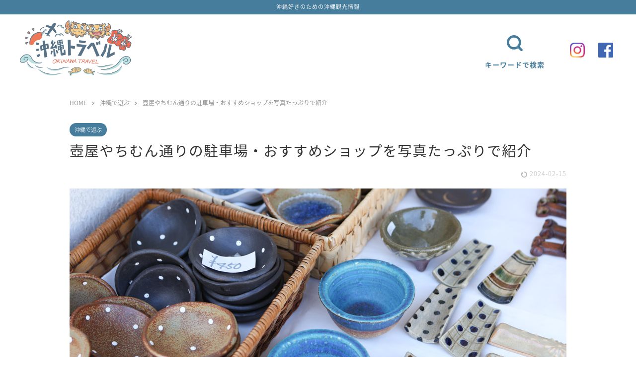

--- FILE ---
content_type: text/html; charset=UTF-8
request_url: https://okinawatravel.jp/yachimundori
body_size: 38031
content:
<!DOCTYPE html>
<html lang="ja">
<head prefix="og: http://ogp.me/ns# fb: http://ogp.me/ns/fb# article: http://ogp.me/ns/article#">
<script data-ad-client="ca-pub-3405636235142804" async src="https://pagead2.googlesyndication.com/pagead/js/adsbygoogle.js"></script>
<meta charset="utf-8">
<meta http-equiv="X-UA-Compatible" content="IE=edge">
<meta name="viewport" content="width=device-width, initial-scale=1">
<link rel="preconnect" href="https://fonts.googleapis.com">
<link rel="preconnect" href="https://fonts.gstatic.com" crossorigin>
<link href="https://fonts.googleapis.com/css2?family=Noto+Sans+JP:wght@300;400;500;700&display=swap" rel="stylesheet">
<!-- ここからOGP -->
<meta property="og:type" content="blog">
<meta property="og:title" content="壺屋やちむん通りで自分におみやげ｜カフェ・陶芸体験・お散歩にもぴったり｜沖縄トラベル"> 
<meta property="og:url" content="https://okinawatravel.jp/yachimundori"> 
<meta property="og:description" content="沖縄土産といえば伝統工芸のやちむん。那覇のやちむん通りのオススメショップ、カフェ、体験、駐車場などについて詳しくご紹介しています。
"> 
<meta property="og:image" content="https://okinawatravel.jp/wp-content/uploads/2020/01/yachimun-street-30.jpg">
<meta property="og:site_name" content="沖縄トラベル">
<meta property="fb:admins" content="540401103243121">
<meta name="twitter:card" content="summary_large_image">
<!-- ここまでOGP -->
	<meta name="description" itemprop="description" content="沖縄土産といえば伝統工芸のやちむん。那覇のやちむん通りのオススメショップ、カフェ、体験、駐車場などについて詳しくご紹介しています。
" >
	<link rel="shortcut icon" href="https://okinawatravel.jp/wp-content/themes/jin/favicon.ico">
	



<title>壺屋やちむん通りで自分におみやげ｜カフェ・陶芸体験・お散歩にもぴったり｜沖縄トラベル</title>
<meta name='robots' content='max-image-preview:large' />
<link rel='dns-prefetch' href='//webfonts.xserver.jp' />
<link rel='dns-prefetch' href='//ajax.googleapis.com' />
<link rel='dns-prefetch' href='//maxcdn.bootstrapcdn.com' />
<link rel="alternate" type="application/rss+xml" title="沖縄トラベル &raquo; フィード" href="https://okinawatravel.jp/feed" />
<link rel="alternate" type="application/rss+xml" title="沖縄トラベル &raquo; コメントフィード" href="https://okinawatravel.jp/comments/feed" />
<link rel="alternate" type="application/rss+xml" title="沖縄トラベル &raquo; 壺屋やちむん通りの駐車場・おすすめショップを写真たっぷりで紹介 のコメントのフィード" href="https://okinawatravel.jp/yachimundori/feed" />
<link rel="alternate" title="oEmbed (JSON)" type="application/json+oembed" href="https://okinawatravel.jp/wp-json/oembed/1.0/embed?url=https%3A%2F%2Fokinawatravel.jp%2Fyachimundori" />
<link rel="alternate" title="oEmbed (XML)" type="text/xml+oembed" href="https://okinawatravel.jp/wp-json/oembed/1.0/embed?url=https%3A%2F%2Fokinawatravel.jp%2Fyachimundori&#038;format=xml" />
<style id='wp-img-auto-sizes-contain-inline-css' type='text/css'>
img:is([sizes=auto i],[sizes^="auto," i]){contain-intrinsic-size:3000px 1500px}
/*# sourceURL=wp-img-auto-sizes-contain-inline-css */
</style>
<style id='wp-emoji-styles-inline-css' type='text/css'>

	img.wp-smiley, img.emoji {
		display: inline !important;
		border: none !important;
		box-shadow: none !important;
		height: 1em !important;
		width: 1em !important;
		margin: 0 0.07em !important;
		vertical-align: -0.1em !important;
		background: none !important;
		padding: 0 !important;
	}
/*# sourceURL=wp-emoji-styles-inline-css */
</style>
<style id='wp-block-library-inline-css' type='text/css'>
:root{--wp-block-synced-color:#7a00df;--wp-block-synced-color--rgb:122,0,223;--wp-bound-block-color:var(--wp-block-synced-color);--wp-editor-canvas-background:#ddd;--wp-admin-theme-color:#007cba;--wp-admin-theme-color--rgb:0,124,186;--wp-admin-theme-color-darker-10:#006ba1;--wp-admin-theme-color-darker-10--rgb:0,107,160.5;--wp-admin-theme-color-darker-20:#005a87;--wp-admin-theme-color-darker-20--rgb:0,90,135;--wp-admin-border-width-focus:2px}@media (min-resolution:192dpi){:root{--wp-admin-border-width-focus:1.5px}}.wp-element-button{cursor:pointer}:root .has-very-light-gray-background-color{background-color:#eee}:root .has-very-dark-gray-background-color{background-color:#313131}:root .has-very-light-gray-color{color:#eee}:root .has-very-dark-gray-color{color:#313131}:root .has-vivid-green-cyan-to-vivid-cyan-blue-gradient-background{background:linear-gradient(135deg,#00d084,#0693e3)}:root .has-purple-crush-gradient-background{background:linear-gradient(135deg,#34e2e4,#4721fb 50%,#ab1dfe)}:root .has-hazy-dawn-gradient-background{background:linear-gradient(135deg,#faaca8,#dad0ec)}:root .has-subdued-olive-gradient-background{background:linear-gradient(135deg,#fafae1,#67a671)}:root .has-atomic-cream-gradient-background{background:linear-gradient(135deg,#fdd79a,#004a59)}:root .has-nightshade-gradient-background{background:linear-gradient(135deg,#330968,#31cdcf)}:root .has-midnight-gradient-background{background:linear-gradient(135deg,#020381,#2874fc)}:root{--wp--preset--font-size--normal:16px;--wp--preset--font-size--huge:42px}.has-regular-font-size{font-size:1em}.has-larger-font-size{font-size:2.625em}.has-normal-font-size{font-size:var(--wp--preset--font-size--normal)}.has-huge-font-size{font-size:var(--wp--preset--font-size--huge)}.has-text-align-center{text-align:center}.has-text-align-left{text-align:left}.has-text-align-right{text-align:right}.has-fit-text{white-space:nowrap!important}#end-resizable-editor-section{display:none}.aligncenter{clear:both}.items-justified-left{justify-content:flex-start}.items-justified-center{justify-content:center}.items-justified-right{justify-content:flex-end}.items-justified-space-between{justify-content:space-between}.screen-reader-text{border:0;clip-path:inset(50%);height:1px;margin:-1px;overflow:hidden;padding:0;position:absolute;width:1px;word-wrap:normal!important}.screen-reader-text:focus{background-color:#ddd;clip-path:none;color:#444;display:block;font-size:1em;height:auto;left:5px;line-height:normal;padding:15px 23px 14px;text-decoration:none;top:5px;width:auto;z-index:100000}html :where(.has-border-color){border-style:solid}html :where([style*=border-top-color]){border-top-style:solid}html :where([style*=border-right-color]){border-right-style:solid}html :where([style*=border-bottom-color]){border-bottom-style:solid}html :where([style*=border-left-color]){border-left-style:solid}html :where([style*=border-width]){border-style:solid}html :where([style*=border-top-width]){border-top-style:solid}html :where([style*=border-right-width]){border-right-style:solid}html :where([style*=border-bottom-width]){border-bottom-style:solid}html :where([style*=border-left-width]){border-left-style:solid}html :where(img[class*=wp-image-]){height:auto;max-width:100%}:where(figure){margin:0 0 1em}html :where(.is-position-sticky){--wp-admin--admin-bar--position-offset:var(--wp-admin--admin-bar--height,0px)}@media screen and (max-width:600px){html :where(.is-position-sticky){--wp-admin--admin-bar--position-offset:0px}}

/*# sourceURL=wp-block-library-inline-css */
</style><style id='wp-block-image-inline-css' type='text/css'>
.wp-block-image>a,.wp-block-image>figure>a{display:inline-block}.wp-block-image img{box-sizing:border-box;height:auto;max-width:100%;vertical-align:bottom}@media not (prefers-reduced-motion){.wp-block-image img.hide{visibility:hidden}.wp-block-image img.show{animation:show-content-image .4s}}.wp-block-image[style*=border-radius] img,.wp-block-image[style*=border-radius]>a{border-radius:inherit}.wp-block-image.has-custom-border img{box-sizing:border-box}.wp-block-image.aligncenter{text-align:center}.wp-block-image.alignfull>a,.wp-block-image.alignwide>a{width:100%}.wp-block-image.alignfull img,.wp-block-image.alignwide img{height:auto;width:100%}.wp-block-image .aligncenter,.wp-block-image .alignleft,.wp-block-image .alignright,.wp-block-image.aligncenter,.wp-block-image.alignleft,.wp-block-image.alignright{display:table}.wp-block-image .aligncenter>figcaption,.wp-block-image .alignleft>figcaption,.wp-block-image .alignright>figcaption,.wp-block-image.aligncenter>figcaption,.wp-block-image.alignleft>figcaption,.wp-block-image.alignright>figcaption{caption-side:bottom;display:table-caption}.wp-block-image .alignleft{float:left;margin:.5em 1em .5em 0}.wp-block-image .alignright{float:right;margin:.5em 0 .5em 1em}.wp-block-image .aligncenter{margin-left:auto;margin-right:auto}.wp-block-image :where(figcaption){margin-bottom:1em;margin-top:.5em}.wp-block-image.is-style-circle-mask img{border-radius:9999px}@supports ((-webkit-mask-image:none) or (mask-image:none)) or (-webkit-mask-image:none){.wp-block-image.is-style-circle-mask img{border-radius:0;-webkit-mask-image:url('data:image/svg+xml;utf8,<svg viewBox="0 0 100 100" xmlns="http://www.w3.org/2000/svg"><circle cx="50" cy="50" r="50"/></svg>');mask-image:url('data:image/svg+xml;utf8,<svg viewBox="0 0 100 100" xmlns="http://www.w3.org/2000/svg"><circle cx="50" cy="50" r="50"/></svg>');mask-mode:alpha;-webkit-mask-position:center;mask-position:center;-webkit-mask-repeat:no-repeat;mask-repeat:no-repeat;-webkit-mask-size:contain;mask-size:contain}}:root :where(.wp-block-image.is-style-rounded img,.wp-block-image .is-style-rounded img){border-radius:9999px}.wp-block-image figure{margin:0}.wp-lightbox-container{display:flex;flex-direction:column;position:relative}.wp-lightbox-container img{cursor:zoom-in}.wp-lightbox-container img:hover+button{opacity:1}.wp-lightbox-container button{align-items:center;backdrop-filter:blur(16px) saturate(180%);background-color:#5a5a5a40;border:none;border-radius:4px;cursor:zoom-in;display:flex;height:20px;justify-content:center;opacity:0;padding:0;position:absolute;right:16px;text-align:center;top:16px;width:20px;z-index:100}@media not (prefers-reduced-motion){.wp-lightbox-container button{transition:opacity .2s ease}}.wp-lightbox-container button:focus-visible{outline:3px auto #5a5a5a40;outline:3px auto -webkit-focus-ring-color;outline-offset:3px}.wp-lightbox-container button:hover{cursor:pointer;opacity:1}.wp-lightbox-container button:focus{opacity:1}.wp-lightbox-container button:focus,.wp-lightbox-container button:hover,.wp-lightbox-container button:not(:hover):not(:active):not(.has-background){background-color:#5a5a5a40;border:none}.wp-lightbox-overlay{box-sizing:border-box;cursor:zoom-out;height:100vh;left:0;overflow:hidden;position:fixed;top:0;visibility:hidden;width:100%;z-index:100000}.wp-lightbox-overlay .close-button{align-items:center;cursor:pointer;display:flex;justify-content:center;min-height:40px;min-width:40px;padding:0;position:absolute;right:calc(env(safe-area-inset-right) + 16px);top:calc(env(safe-area-inset-top) + 16px);z-index:5000000}.wp-lightbox-overlay .close-button:focus,.wp-lightbox-overlay .close-button:hover,.wp-lightbox-overlay .close-button:not(:hover):not(:active):not(.has-background){background:none;border:none}.wp-lightbox-overlay .lightbox-image-container{height:var(--wp--lightbox-container-height);left:50%;overflow:hidden;position:absolute;top:50%;transform:translate(-50%,-50%);transform-origin:top left;width:var(--wp--lightbox-container-width);z-index:9999999999}.wp-lightbox-overlay .wp-block-image{align-items:center;box-sizing:border-box;display:flex;height:100%;justify-content:center;margin:0;position:relative;transform-origin:0 0;width:100%;z-index:3000000}.wp-lightbox-overlay .wp-block-image img{height:var(--wp--lightbox-image-height);min-height:var(--wp--lightbox-image-height);min-width:var(--wp--lightbox-image-width);width:var(--wp--lightbox-image-width)}.wp-lightbox-overlay .wp-block-image figcaption{display:none}.wp-lightbox-overlay button{background:none;border:none}.wp-lightbox-overlay .scrim{background-color:#fff;height:100%;opacity:.9;position:absolute;width:100%;z-index:2000000}.wp-lightbox-overlay.active{visibility:visible}@media not (prefers-reduced-motion){.wp-lightbox-overlay.active{animation:turn-on-visibility .25s both}.wp-lightbox-overlay.active img{animation:turn-on-visibility .35s both}.wp-lightbox-overlay.show-closing-animation:not(.active){animation:turn-off-visibility .35s both}.wp-lightbox-overlay.show-closing-animation:not(.active) img{animation:turn-off-visibility .25s both}.wp-lightbox-overlay.zoom.active{animation:none;opacity:1;visibility:visible}.wp-lightbox-overlay.zoom.active .lightbox-image-container{animation:lightbox-zoom-in .4s}.wp-lightbox-overlay.zoom.active .lightbox-image-container img{animation:none}.wp-lightbox-overlay.zoom.active .scrim{animation:turn-on-visibility .4s forwards}.wp-lightbox-overlay.zoom.show-closing-animation:not(.active){animation:none}.wp-lightbox-overlay.zoom.show-closing-animation:not(.active) .lightbox-image-container{animation:lightbox-zoom-out .4s}.wp-lightbox-overlay.zoom.show-closing-animation:not(.active) .lightbox-image-container img{animation:none}.wp-lightbox-overlay.zoom.show-closing-animation:not(.active) .scrim{animation:turn-off-visibility .4s forwards}}@keyframes show-content-image{0%{visibility:hidden}99%{visibility:hidden}to{visibility:visible}}@keyframes turn-on-visibility{0%{opacity:0}to{opacity:1}}@keyframes turn-off-visibility{0%{opacity:1;visibility:visible}99%{opacity:0;visibility:visible}to{opacity:0;visibility:hidden}}@keyframes lightbox-zoom-in{0%{transform:translate(calc((-100vw + var(--wp--lightbox-scrollbar-width))/2 + var(--wp--lightbox-initial-left-position)),calc(-50vh + var(--wp--lightbox-initial-top-position))) scale(var(--wp--lightbox-scale))}to{transform:translate(-50%,-50%) scale(1)}}@keyframes lightbox-zoom-out{0%{transform:translate(-50%,-50%) scale(1);visibility:visible}99%{visibility:visible}to{transform:translate(calc((-100vw + var(--wp--lightbox-scrollbar-width))/2 + var(--wp--lightbox-initial-left-position)),calc(-50vh + var(--wp--lightbox-initial-top-position))) scale(var(--wp--lightbox-scale));visibility:hidden}}
/*# sourceURL=https://okinawatravel.jp/wp-includes/blocks/image/style.min.css */
</style>
<style id='wp-block-group-inline-css' type='text/css'>
.wp-block-group{box-sizing:border-box}:where(.wp-block-group.wp-block-group-is-layout-constrained){position:relative}
/*# sourceURL=https://okinawatravel.jp/wp-includes/blocks/group/style.min.css */
</style>
<style id='global-styles-inline-css' type='text/css'>
:root{--wp--preset--aspect-ratio--square: 1;--wp--preset--aspect-ratio--4-3: 4/3;--wp--preset--aspect-ratio--3-4: 3/4;--wp--preset--aspect-ratio--3-2: 3/2;--wp--preset--aspect-ratio--2-3: 2/3;--wp--preset--aspect-ratio--16-9: 16/9;--wp--preset--aspect-ratio--9-16: 9/16;--wp--preset--color--black: #000000;--wp--preset--color--cyan-bluish-gray: #abb8c3;--wp--preset--color--white: #ffffff;--wp--preset--color--pale-pink: #f78da7;--wp--preset--color--vivid-red: #cf2e2e;--wp--preset--color--luminous-vivid-orange: #ff6900;--wp--preset--color--luminous-vivid-amber: #fcb900;--wp--preset--color--light-green-cyan: #7bdcb5;--wp--preset--color--vivid-green-cyan: #00d084;--wp--preset--color--pale-cyan-blue: #8ed1fc;--wp--preset--color--vivid-cyan-blue: #0693e3;--wp--preset--color--vivid-purple: #9b51e0;--wp--preset--gradient--vivid-cyan-blue-to-vivid-purple: linear-gradient(135deg,rgb(6,147,227) 0%,rgb(155,81,224) 100%);--wp--preset--gradient--light-green-cyan-to-vivid-green-cyan: linear-gradient(135deg,rgb(122,220,180) 0%,rgb(0,208,130) 100%);--wp--preset--gradient--luminous-vivid-amber-to-luminous-vivid-orange: linear-gradient(135deg,rgb(252,185,0) 0%,rgb(255,105,0) 100%);--wp--preset--gradient--luminous-vivid-orange-to-vivid-red: linear-gradient(135deg,rgb(255,105,0) 0%,rgb(207,46,46) 100%);--wp--preset--gradient--very-light-gray-to-cyan-bluish-gray: linear-gradient(135deg,rgb(238,238,238) 0%,rgb(169,184,195) 100%);--wp--preset--gradient--cool-to-warm-spectrum: linear-gradient(135deg,rgb(74,234,220) 0%,rgb(151,120,209) 20%,rgb(207,42,186) 40%,rgb(238,44,130) 60%,rgb(251,105,98) 80%,rgb(254,248,76) 100%);--wp--preset--gradient--blush-light-purple: linear-gradient(135deg,rgb(255,206,236) 0%,rgb(152,150,240) 100%);--wp--preset--gradient--blush-bordeaux: linear-gradient(135deg,rgb(254,205,165) 0%,rgb(254,45,45) 50%,rgb(107,0,62) 100%);--wp--preset--gradient--luminous-dusk: linear-gradient(135deg,rgb(255,203,112) 0%,rgb(199,81,192) 50%,rgb(65,88,208) 100%);--wp--preset--gradient--pale-ocean: linear-gradient(135deg,rgb(255,245,203) 0%,rgb(182,227,212) 50%,rgb(51,167,181) 100%);--wp--preset--gradient--electric-grass: linear-gradient(135deg,rgb(202,248,128) 0%,rgb(113,206,126) 100%);--wp--preset--gradient--midnight: linear-gradient(135deg,rgb(2,3,129) 0%,rgb(40,116,252) 100%);--wp--preset--font-size--small: 13px;--wp--preset--font-size--medium: 20px;--wp--preset--font-size--large: 36px;--wp--preset--font-size--x-large: 42px;--wp--preset--spacing--20: 0.44rem;--wp--preset--spacing--30: 0.67rem;--wp--preset--spacing--40: 1rem;--wp--preset--spacing--50: 1.5rem;--wp--preset--spacing--60: 2.25rem;--wp--preset--spacing--70: 3.38rem;--wp--preset--spacing--80: 5.06rem;--wp--preset--shadow--natural: 6px 6px 9px rgba(0, 0, 0, 0.2);--wp--preset--shadow--deep: 12px 12px 50px rgba(0, 0, 0, 0.4);--wp--preset--shadow--sharp: 6px 6px 0px rgba(0, 0, 0, 0.2);--wp--preset--shadow--outlined: 6px 6px 0px -3px rgb(255, 255, 255), 6px 6px rgb(0, 0, 0);--wp--preset--shadow--crisp: 6px 6px 0px rgb(0, 0, 0);}:where(.is-layout-flex){gap: 0.5em;}:where(.is-layout-grid){gap: 0.5em;}body .is-layout-flex{display: flex;}.is-layout-flex{flex-wrap: wrap;align-items: center;}.is-layout-flex > :is(*, div){margin: 0;}body .is-layout-grid{display: grid;}.is-layout-grid > :is(*, div){margin: 0;}:where(.wp-block-columns.is-layout-flex){gap: 2em;}:where(.wp-block-columns.is-layout-grid){gap: 2em;}:where(.wp-block-post-template.is-layout-flex){gap: 1.25em;}:where(.wp-block-post-template.is-layout-grid){gap: 1.25em;}.has-black-color{color: var(--wp--preset--color--black) !important;}.has-cyan-bluish-gray-color{color: var(--wp--preset--color--cyan-bluish-gray) !important;}.has-white-color{color: var(--wp--preset--color--white) !important;}.has-pale-pink-color{color: var(--wp--preset--color--pale-pink) !important;}.has-vivid-red-color{color: var(--wp--preset--color--vivid-red) !important;}.has-luminous-vivid-orange-color{color: var(--wp--preset--color--luminous-vivid-orange) !important;}.has-luminous-vivid-amber-color{color: var(--wp--preset--color--luminous-vivid-amber) !important;}.has-light-green-cyan-color{color: var(--wp--preset--color--light-green-cyan) !important;}.has-vivid-green-cyan-color{color: var(--wp--preset--color--vivid-green-cyan) !important;}.has-pale-cyan-blue-color{color: var(--wp--preset--color--pale-cyan-blue) !important;}.has-vivid-cyan-blue-color{color: var(--wp--preset--color--vivid-cyan-blue) !important;}.has-vivid-purple-color{color: var(--wp--preset--color--vivid-purple) !important;}.has-black-background-color{background-color: var(--wp--preset--color--black) !important;}.has-cyan-bluish-gray-background-color{background-color: var(--wp--preset--color--cyan-bluish-gray) !important;}.has-white-background-color{background-color: var(--wp--preset--color--white) !important;}.has-pale-pink-background-color{background-color: var(--wp--preset--color--pale-pink) !important;}.has-vivid-red-background-color{background-color: var(--wp--preset--color--vivid-red) !important;}.has-luminous-vivid-orange-background-color{background-color: var(--wp--preset--color--luminous-vivid-orange) !important;}.has-luminous-vivid-amber-background-color{background-color: var(--wp--preset--color--luminous-vivid-amber) !important;}.has-light-green-cyan-background-color{background-color: var(--wp--preset--color--light-green-cyan) !important;}.has-vivid-green-cyan-background-color{background-color: var(--wp--preset--color--vivid-green-cyan) !important;}.has-pale-cyan-blue-background-color{background-color: var(--wp--preset--color--pale-cyan-blue) !important;}.has-vivid-cyan-blue-background-color{background-color: var(--wp--preset--color--vivid-cyan-blue) !important;}.has-vivid-purple-background-color{background-color: var(--wp--preset--color--vivid-purple) !important;}.has-black-border-color{border-color: var(--wp--preset--color--black) !important;}.has-cyan-bluish-gray-border-color{border-color: var(--wp--preset--color--cyan-bluish-gray) !important;}.has-white-border-color{border-color: var(--wp--preset--color--white) !important;}.has-pale-pink-border-color{border-color: var(--wp--preset--color--pale-pink) !important;}.has-vivid-red-border-color{border-color: var(--wp--preset--color--vivid-red) !important;}.has-luminous-vivid-orange-border-color{border-color: var(--wp--preset--color--luminous-vivid-orange) !important;}.has-luminous-vivid-amber-border-color{border-color: var(--wp--preset--color--luminous-vivid-amber) !important;}.has-light-green-cyan-border-color{border-color: var(--wp--preset--color--light-green-cyan) !important;}.has-vivid-green-cyan-border-color{border-color: var(--wp--preset--color--vivid-green-cyan) !important;}.has-pale-cyan-blue-border-color{border-color: var(--wp--preset--color--pale-cyan-blue) !important;}.has-vivid-cyan-blue-border-color{border-color: var(--wp--preset--color--vivid-cyan-blue) !important;}.has-vivid-purple-border-color{border-color: var(--wp--preset--color--vivid-purple) !important;}.has-vivid-cyan-blue-to-vivid-purple-gradient-background{background: var(--wp--preset--gradient--vivid-cyan-blue-to-vivid-purple) !important;}.has-light-green-cyan-to-vivid-green-cyan-gradient-background{background: var(--wp--preset--gradient--light-green-cyan-to-vivid-green-cyan) !important;}.has-luminous-vivid-amber-to-luminous-vivid-orange-gradient-background{background: var(--wp--preset--gradient--luminous-vivid-amber-to-luminous-vivid-orange) !important;}.has-luminous-vivid-orange-to-vivid-red-gradient-background{background: var(--wp--preset--gradient--luminous-vivid-orange-to-vivid-red) !important;}.has-very-light-gray-to-cyan-bluish-gray-gradient-background{background: var(--wp--preset--gradient--very-light-gray-to-cyan-bluish-gray) !important;}.has-cool-to-warm-spectrum-gradient-background{background: var(--wp--preset--gradient--cool-to-warm-spectrum) !important;}.has-blush-light-purple-gradient-background{background: var(--wp--preset--gradient--blush-light-purple) !important;}.has-blush-bordeaux-gradient-background{background: var(--wp--preset--gradient--blush-bordeaux) !important;}.has-luminous-dusk-gradient-background{background: var(--wp--preset--gradient--luminous-dusk) !important;}.has-pale-ocean-gradient-background{background: var(--wp--preset--gradient--pale-ocean) !important;}.has-electric-grass-gradient-background{background: var(--wp--preset--gradient--electric-grass) !important;}.has-midnight-gradient-background{background: var(--wp--preset--gradient--midnight) !important;}.has-small-font-size{font-size: var(--wp--preset--font-size--small) !important;}.has-medium-font-size{font-size: var(--wp--preset--font-size--medium) !important;}.has-large-font-size{font-size: var(--wp--preset--font-size--large) !important;}.has-x-large-font-size{font-size: var(--wp--preset--font-size--x-large) !important;}
/*# sourceURL=global-styles-inline-css */
</style>

<style id='classic-theme-styles-inline-css' type='text/css'>
/*! This file is auto-generated */
.wp-block-button__link{color:#fff;background-color:#32373c;border-radius:9999px;box-shadow:none;text-decoration:none;padding:calc(.667em + 2px) calc(1.333em + 2px);font-size:1.125em}.wp-block-file__button{background:#32373c;color:#fff;text-decoration:none}
/*# sourceURL=/wp-includes/css/classic-themes.min.css */
</style>
<link rel='stylesheet' id='contact-form-7-css' href='https://okinawatravel.jp/wp-content/plugins/contact-form-7/includes/css/styles.css?ver=6.1.4' type='text/css' media='all' />
<link rel='stylesheet' id='toc-screen-css' href='https://okinawatravel.jp/wp-content/plugins/table-of-contents-plus/screen.min.css?ver=2411.1' type='text/css' media='all' />
<link rel='stylesheet' id='yyi_rinker_stylesheet-css' href='https://okinawatravel.jp/wp-content/plugins/yyi-rinker/css/style.css?v=1.11.1&#038;ver=6.9' type='text/css' media='all' />
<link rel='stylesheet' id='parent-style-css' href='https://okinawatravel.jp/wp-content/themes/jin/style.css?ver=6.9' type='text/css' media='all' />
<link rel='stylesheet' id='load-fa-css' href='https://maxcdn.bootstrapcdn.com/font-awesome/4.7.0/css/font-awesome.min.css?ver=6.9' type='text/css' media='all' />
<link rel='stylesheet' id='theme-style-css' href='https://okinawatravel.jp/wp-content/themes/jin-child/style.css?ver=6.9' type='text/css' media='all' />
<link rel='stylesheet' id='swiper-style-01-css' href='https://okinawatravel.jp/wp-content/themes/jin-child/lib/top-slider/swiper.min.css?ver=5.3.0' type='text/css' media='all' />
<link rel='stylesheet' id='jquery-lazyloadxt-spinner-css-css' href='//okinawatravel.jp/wp-content/plugins/a3-lazy-load/assets/css/jquery.lazyloadxt.spinner.css?ver=6.9' type='text/css' media='all' />
<link rel='stylesheet' id='carat-css' href='https://okinawatravel.jp/wp-content/plugins/carat/css/style_carat.css?ver=6.9' type='text/css' media='all' />
<script type="text/javascript" src="https://ajax.googleapis.com/ajax/libs/jquery/1.12.4/jquery.min.js?ver=6.9" id="jquery-js"></script>
<script type="text/javascript" src="//webfonts.xserver.jp/js/xserverv3.js?fadein=0&amp;ver=2.0.9" id="typesquare_std-js"></script>
<script type="text/javascript" src="https://okinawatravel.jp/wp-content/plugins/yyi-rinker/js/event-tracking.js?v=1.11.1" id="yyi_rinker_event_tracking_script-js"></script>
<link rel="https://api.w.org/" href="https://okinawatravel.jp/wp-json/" /><link rel="alternate" title="JSON" type="application/json" href="https://okinawatravel.jp/wp-json/wp/v2/posts/2662" /><link rel="canonical" href="https://okinawatravel.jp/yachimundori" />
<link rel='shortlink' href='https://okinawatravel.jp/?p=2662' />
<script type="text/javascript">
	window._wp_rp_static_base_url = 'https://wprp.sovrn.com/static/';
	window._wp_rp_wp_ajax_url = "https://okinawatravel.jp/wp-admin/admin-ajax.php";
	window._wp_rp_plugin_version = '3.6.4';
	window._wp_rp_post_id = '2662';
	window._wp_rp_num_rel_posts = '6';
	window._wp_rp_thumbnails = true;
	window._wp_rp_post_title = '%E5%A3%BA%E5%B1%8B%E3%82%84%E3%81%A1%E3%82%80%E3%82%93%E9%80%9A%E3%82%8A%E3%81%AE%E9%A7%90%E8%BB%8A%E5%A0%B4%E3%83%BB%E3%81%8A%E3%81%99%E3%81%99%E3%82%81%E3%82%B7%E3%83%A7%E3%83%83%E3%83%97%E3%82%92%E5%86%99%E7%9C%9F%E3%81%9F%E3%81%A3%E3%81%B7%E3%82%8A%E3%81%A7%E7%B4%B9%E4%BB%8B';
	window._wp_rp_post_tags = ['%E6%B2%96%E7%B8%84%E3%81%A7%E9%81%8A%E3%81%B6', 'span', 'alt', 'chat'];
	window._wp_rp_promoted_content = true;
</script>
<script type="text/javascript" language="javascript">
    var vc_pid = "886546778";
</script><script type="text/javascript" src="//aml.valuecommerce.com/vcdal.js" async></script><style>
.yyi-rinker-images {
    display: flex;
    justify-content: center;
    align-items: center;
    position: relative;

}
div.yyi-rinker-image img.yyi-rinker-main-img.hidden {
    display: none;
}

.yyi-rinker-images-arrow {
    cursor: pointer;
    position: absolute;
    top: 50%;
    display: block;
    margin-top: -11px;
    opacity: 0.6;
    width: 22px;
}

.yyi-rinker-images-arrow-left{
    left: -10px;
}
.yyi-rinker-images-arrow-right{
    right: -10px;
}

.yyi-rinker-images-arrow-left.hidden {
    display: none;
}

.yyi-rinker-images-arrow-right.hidden {
    display: none;
}
div.yyi-rinker-contents.yyi-rinker-design-tate  div.yyi-rinker-box{
    flex-direction: column;
}

div.yyi-rinker-contents.yyi-rinker-design-slim div.yyi-rinker-box .yyi-rinker-links {
    flex-direction: column;
}

div.yyi-rinker-contents.yyi-rinker-design-slim div.yyi-rinker-info {
    width: 100%;
}

div.yyi-rinker-contents.yyi-rinker-design-slim .yyi-rinker-title {
    text-align: center;
}

div.yyi-rinker-contents.yyi-rinker-design-slim .yyi-rinker-links {
    text-align: center;
}
div.yyi-rinker-contents.yyi-rinker-design-slim .yyi-rinker-image {
    margin: auto;
}

div.yyi-rinker-contents.yyi-rinker-design-slim div.yyi-rinker-info ul.yyi-rinker-links li {
	align-self: stretch;
}
div.yyi-rinker-contents.yyi-rinker-design-slim div.yyi-rinker-box div.yyi-rinker-info {
	padding: 0;
}
div.yyi-rinker-contents.yyi-rinker-design-slim div.yyi-rinker-box {
	flex-direction: column;
	padding: 14px 5px 0;
}

.yyi-rinker-design-slim div.yyi-rinker-box div.yyi-rinker-info {
	text-align: center;
}

.yyi-rinker-design-slim div.price-box span.price {
	display: block;
}

div.yyi-rinker-contents.yyi-rinker-design-slim div.yyi-rinker-info div.yyi-rinker-title a{
	font-size:16px;
}

div.yyi-rinker-contents.yyi-rinker-design-slim ul.yyi-rinker-links li.amazonkindlelink:before,  div.yyi-rinker-contents.yyi-rinker-design-slim ul.yyi-rinker-links li.amazonlink:before,  div.yyi-rinker-contents.yyi-rinker-design-slim ul.yyi-rinker-links li.rakutenlink:before, div.yyi-rinker-contents.yyi-rinker-design-slim ul.yyi-rinker-links li.yahoolink:before, div.yyi-rinker-contents.yyi-rinker-design-slim ul.yyi-rinker-links li.mercarilink:before {
	font-size:12px;
}

div.yyi-rinker-contents.yyi-rinker-design-slim ul.yyi-rinker-links li a {
	font-size: 13px;
}
.entry-content ul.yyi-rinker-links li {
	padding: 0;
}

div.yyi-rinker-contents .yyi-rinker-attention.attention_desing_right_ribbon {
    width: 89px;
    height: 91px;
    position: absolute;
    top: -1px;
    right: -1px;
    left: auto;
    overflow: hidden;
}

div.yyi-rinker-contents .yyi-rinker-attention.attention_desing_right_ribbon span {
    display: inline-block;
    width: 146px;
    position: absolute;
    padding: 4px 0;
    left: -13px;
    top: 12px;
    text-align: center;
    font-size: 12px;
    line-height: 24px;
    -webkit-transform: rotate(45deg);
    transform: rotate(45deg);
    box-shadow: 0 1px 3px rgba(0, 0, 0, 0.2);
}

div.yyi-rinker-contents .yyi-rinker-attention.attention_desing_right_ribbon {
    background: none;
}
.yyi-rinker-attention.attention_desing_right_ribbon .yyi-rinker-attention-after,
.yyi-rinker-attention.attention_desing_right_ribbon .yyi-rinker-attention-before{
display:none;
}
div.yyi-rinker-use-right_ribbon div.yyi-rinker-title {
    margin-right: 2rem;
}

				</style>	<style type="text/css">
		#wrapper{
							background-color: #ffffff;
				background-image: url();
					}
		.related-entry-headline-text span:before,
		#comment-title span:before,
		#reply-title span:before{
			background-color: #467d9d;
			border-color: #467d9d!important;
		}
		
		#breadcrumb:after,
		#page-top a{	
			background-color: #467d9d;
		}
				footer{
			background-color: #467d9d;
		}
		.footer-inner a,
		#copyright,
		#copyright-center{
			border-color: #ffffff!important;
			color: #ffffff!important;
		}
		#footer-widget-area
		{
			border-color: #ffffff!important;
		}
				.page-top-footer a{
			color: #467d9d!important;
		}
				#breadcrumb ul li,
		#breadcrumb ul li a{
			color: #467d9d!important;
		}
		
		body,
		a,
		a:link,
		a:visited,
		.my-profile,
		.widgettitle,
		.tabBtn-mag label{
			color: #333333;
		}
		a:hover{
			color: #467d9d;
		}
						.widget_nav_menu ul > li > a:before,
		.widget_categories ul > li > a:before,
		.widget_pages ul > li > a:before,
		.widget_recent_entries ul > li > a:before,
		.widget_archive ul > li > a:before,
		.widget_archive form:after,
		.widget_categories form:after,
		.widget_nav_menu ul > li > ul.sub-menu > li > a:before,
		.widget_categories ul > li > .children > li > a:before,
		.widget_pages ul > li > .children > li > a:before,
		.widget_nav_menu ul > li > ul.sub-menu > li > ul.sub-menu li > a:before,
		.widget_categories ul > li > .children > li > .children li > a:before,
		.widget_pages ul > li > .children > li > .children li > a:before{
			color: #467d9d;
		}
		.widget_nav_menu ul .sub-menu .sub-menu li a:before{
			background-color: #333333!important;
		}
		footer .footer-widget,
		footer .footer-widget a,
		footer .footer-widget ul li,
		.footer-widget.widget_nav_menu ul > li > a:before,
		.footer-widget.widget_categories ul > li > a:before,
		.footer-widget.widget_recent_entries ul > li > a:before,
		.footer-widget.widget_pages ul > li > a:before,
		.footer-widget.widget_archive ul > li > a:before,
		footer .widget_tag_cloud .tagcloud a:before{
			color: #ffffff!important;
			border-color: #ffffff!important;
		}
		footer .footer-widget .widgettitle{
			color: #ffffff!important;
			border-color: #467d9d!important;
		}
		footer .widget_nav_menu ul .children .children li a:before,
		footer .widget_categories ul .children .children li a:before,
		footer .widget_nav_menu ul .sub-menu .sub-menu li a:before{
			background-color: #ffffff!important;
		}
		#drawernav a:hover,
		.post-list-title,
		#prev-next p,
		#toc_container .toc_list li a{
			color: #333333!important;
		}
		
		#header-box{
			background-color: #ffffff;
		}
						@media (min-width: 768px) {
		#header-box .header-box10-bg:before,
		#header-box .header-box11-bg:before{
			border-radius: 2px;
		}
		}
										@media (min-width: 768px) {
			.top-image-meta{
				margin-top: calc(0px - 30px);
			}
		}
		@media (min-width: 1200px) {
			.top-image-meta{
				margin-top: calc(0px);
			}
		}
				.pickup-contents:before{
			background-color: #ffffff!important;
		}
		
		.main-image-text{
			color: #555555;
		}
		.main-image-text-sub{
			color: #175193;
		}
		
						#site-info{
			padding-top: 0px!important;
			padding-bottom: 0px!important;
		}
				
		#site-info span a{
			color: #333333!important;
		}
		
				#headmenu .headsns .line a svg{
			fill: #0686d6!important;
		}
		#headmenu .headsns a,
		#headmenu{
			color: #0686d6!important;
			border-color:#0686d6!important;
		}
						.profile-follow .line-sns a svg{
			fill: #467d9d!important;
		}
		.profile-follow .line-sns a:hover svg{
			fill: #467d9d!important;
		}
		.profile-follow a{
			color: #467d9d!important;
			border-color:#467d9d!important;
		}
		.profile-follow a:hover,
		#headmenu .headsns a:hover{
			color:#467d9d!important;
			border-color:#467d9d!important;
		}
				.search-box:hover{
			color:#467d9d!important;
			border-color:#467d9d!important;
		}
				#header #headmenu .headsns .line a:hover svg{
			fill:#467d9d!important;
		}
		.cps-icon-bar,
		#navtoggle:checked + .sp-menu-open .cps-icon-bar{
			background-color: #333333;
		}
		#nav-container{
			background-color: #ffffff;
		}
		.menu-box .menu-item svg{
			fill:#333333;
		}
		#drawernav ul.menu-box > li > a,
		#drawernav2 ul.menu-box > li > a,
		#drawernav3 ul.menu-box > li > a,
		#drawernav4 ul.menu-box > li > a,
		#drawernav5 ul.menu-box > li > a,
		#drawernav ul.menu-box > li.menu-item-has-children:after,
		#drawernav2 ul.menu-box > li.menu-item-has-children:after,
		#drawernav3 ul.menu-box > li.menu-item-has-children:after,
		#drawernav4 ul.menu-box > li.menu-item-has-children:after,
		#drawernav5 ul.menu-box > li.menu-item-has-children:after{
			color: #333333!important;
		}
		#drawernav ul.menu-box li a,
		#drawernav2 ul.menu-box li a,
		#drawernav3 ul.menu-box li a,
		#drawernav4 ul.menu-box li a,
		#drawernav5 ul.menu-box li a{
			font-size: 15px!important;
		}
		#drawernav3 ul.menu-box > li{
			color: #333333!important;
		}
		#drawernav4 .menu-box > .menu-item > a:after,
		#drawernav3 .menu-box > .menu-item > a:after,
		#drawernav .menu-box > .menu-item > a:after{
			background-color: #333333!important;
		}
		#drawernav2 .menu-box > .menu-item:hover,
		#drawernav5 .menu-box > .menu-item:hover{
			border-top-color: #467d9d!important;
		}
				.cps-info-bar a{
			background-color: #bae1ef!important;
		}
				@media (min-width: 768px) {
			.post-list-mag .post-list-item:not(:nth-child(2n)){
				margin-right: 2.6%;
			}
		}
				@media (min-width: 768px) {
			#tab-1:checked ~ .tabBtn-mag li [for="tab-1"]:after,
			#tab-2:checked ~ .tabBtn-mag li [for="tab-2"]:after,
			#tab-3:checked ~ .tabBtn-mag li [for="tab-3"]:after,
			#tab-4:checked ~ .tabBtn-mag li [for="tab-4"]:after{
				border-top-color: #467d9d!important;
			}
			.tabBtn-mag label{
				border-bottom-color: #467d9d!important;
			}
		}
		#tab-1:checked ~ .tabBtn-mag li [for="tab-1"],
		#tab-2:checked ~ .tabBtn-mag li [for="tab-2"],
		#tab-3:checked ~ .tabBtn-mag li [for="tab-3"],
		#tab-4:checked ~ .tabBtn-mag li [for="tab-4"],
		#prev-next a.next:after,
		#prev-next a.prev:after,
		.more-cat-button a:hover span:before{
			background-color: #467d9d!important;
		}
		

		.swiper-slide .post-list-cat,
		.post-list-mag .post-list-cat,
		.post-list-mag3col .post-list-cat,
		.post-list-mag-sp1col .post-list-cat,
		.swiper-pagination-bullet-active,
		.pickup-cat,
		.post-list .post-list-cat,
		#breadcrumb .bcHome a:hover span:before,
		.popular-item:nth-child(1) .pop-num,
		.popular-item:nth-child(2) .pop-num,
		.popular-item:nth-child(3) .pop-num{
			background-color: #467d9d!important;
		}
		.sidebar-btn a,
		.profile-sns-menu{
			background-color: #467d9d!important;
		}
		.sp-sns-menu a,
		.pickup-contents-box a:hover .pickup-title{
			border-color: #467d9d!important;
			color: #467d9d!important;
		}
				.pro-line svg{
			fill: #467d9d!important;
		}
		.cps-post-cat a,
		.meta-cat,
		.popular-cat{
			background-color: #467d9d!important;
			border-color: #467d9d!important;
		}
		.tagicon,
		.tag-box a,
		#toc_container .toc_list > li,
		#toc_container .toc_title{
			color: #467d9d!important;
		}
		.widget_tag_cloud a::before{
			color: #333333!important;
		}
		.tag-box a,
		#toc_container:before{
			border-color: #467d9d!important;
		}
		.cps-post-cat a:hover{
			color: #467d9d!important;
		}
		.pagination li:not([class*="current"]) a:hover,
		.widget_tag_cloud a:hover{
			background-color: #467d9d!important;
		}
		.pagination li:not([class*="current"]) a:hover{
			opacity: 0.5!important;
		}
		.pagination li.current a{
			background-color: #467d9d!important;
			border-color: #467d9d!important;
		}
		.nextpage a:hover span {
			color: #467d9d!important;
			border-color: #467d9d!important;
		}
		.cta-content:before{
			background-color: #fbfbfb!important;
		}
		.cta-text,
		.info-title{
			color: #111111!important;
		}
		#footer-widget-area.footer_style1 .widgettitle{
			border-color: #467d9d!important;
		}
		.sidebar_style1 .widgettitle,
		.sidebar_style5 .widgettitle{
			border-color: #467d9d!important;
		}
		.sidebar_style2 .widgettitle,
		.sidebar_style4 .widgettitle,
		.sidebar_style6 .widgettitle,
		#home-bottom-widget .widgettitle,
		#home-top-widget .widgettitle,
		#post-bottom-widget .widgettitle,
		#post-top-widget .widgettitle{
			background-color: #467d9d!important;
		}
		#home-bottom-widget .widget_search .search-box input[type="submit"],
		#home-top-widget .widget_search .search-box input[type="submit"],
		#post-bottom-widget .widget_search .search-box input[type="submit"],
		#post-top-widget .widget_search .search-box input[type="submit"]{
			background-color: #467d9d!important;
		}
		
		.tn-logo-size{
			font-size: 90%!important;
		}
		@media (min-width: 768px) {
		.tn-logo-size img{
			width: calc(90%*2.2)!important;
		}
		}
		@media (min-width: 1200px) {
		.tn-logo-size img{
			width: 90%!important;
		}
		}
		.sp-logo-size{
			font-size: 70%!important;
		}
		.sp-logo-size img{
			width: 70%!important;
		}
				.cps-post-main ul > li:before,
		.cps-post-main ol > li:before{
			background-color: #467d9d!important;
		}
		.profile-card .profile-title{
			background-color: #467d9d!important;
		}
		.profile-card{
			border-color: #467d9d!important;
		}
		.cps-post-main a{
			color:#0063ba;
		}
		.cps-post-main .marker{
			background: -webkit-linear-gradient( transparent 80%, #ffdf2b 0% ) ;
			background: linear-gradient( transparent 80%, #ffdf2b 0% ) ;
		}
		.cps-post-main .marker2{
			background: -webkit-linear-gradient( transparent 80%, #fcaebd 0% ) ;
			background: linear-gradient( transparent 80%, #fcaebd 0% ) ;
		}
		
		
		.simple-box1{
			border-color:#ffb6c1!important;
		}
		.simple-box2{
			border-color:#f2bf7d!important;
		}
		.simple-box3{
			border-color:#5e96b5!important;
		}
		.simple-box4{
			border-color:#5e96b5!important;
		}
		.simple-box4:before{
			background-color: #5e96b5;
		}
		.simple-box5{
			border-color:#e896c7!important;
		}
		.simple-box5:before{
			background-color: #e896c7;
		}
		.simple-box6{
			background-color:#ffecc6!important;
		}
		.simple-box7{
			border-color:#def1f9!important;
		}
		.simple-box7:before{
			background-color:#def1f9!important;
		}
		.simple-box8{
			border-color:#f7dcef!important;
		}
		.simple-box8:before{
			background-color:#f7dcef!important;
		}
		.simple-box9:before{
			background-color:#e1c0e8!important;
		}
				.simple-box9:after{
			border-color:#e1c0e8 #e1c0e8 #fff #fff!important;
		}
				
		.kaisetsu-box1:before,
		.kaisetsu-box1-title{
			background-color:#ffb49e!important;
		}
		.kaisetsu-box2{
			border-color:#5e96b5!important;
		}
		.kaisetsu-box2-title{
			background-color:#5e96b5!important;
		}
		.kaisetsu-box4{
			border-color:#5e96b5!important;
		}
		.kaisetsu-box4-title{
			background-color:#5e96b5!important;
		}
		.kaisetsu-box5:before{
			background-color:#5e96b5!important;
		}
		.kaisetsu-box5-title{
			background-color:#5e96b5!important;
		}
		
		.concept-box1{
			border-color:#fc859d!important;
		}
		.concept-box1:after{
			background-color:#fc859d!important;
		}
		.concept-box1:before{
			content:"ポイント"!important;
			color:#fc859d!important;
		}
		.concept-box2{
			border-color:#f7cf6a!important;
		}
		.concept-box2:after{
			background-color:#f7cf6a!important;
		}
		.concept-box2:before{
			content:"注意点"!important;
			color:#f7cf6a!important;
		}
		.concept-box3{
			border-color:#5e96b5!important;
		}
		.concept-box3:after{
			background-color:#5e96b5!important;
		}
		.concept-box3:before{
			content:"良い例"!important;
			color:#5e96b5!important;
		}
		.concept-box4{
			border-color:#ed8989!important;
		}
		.concept-box4:after{
			background-color:#ed8989!important;
		}
		.concept-box4:before{
			content:"悪い例"!important;
			color:#ed8989!important;
		}
		.concept-box5{
			border-color:#9e9e9e!important;
		}
		.concept-box5:after{
			background-color:#9e9e9e!important;
		}
		.concept-box5:before{
			content:"参考"!important;
			color:#9e9e9e!important;
		}
		.concept-box6{
			border-color:#ffbc61!important;
		}
		.concept-box6:after{
			background-color:#ffbc61!important;
		}
		.concept-box6:before{
			content:"メモ"!important;
			color:#ffbc61!important;
		}
		
		.innerlink-box1,
		.blog-card{
			border-color:#ffcd44!important;
		}
		.innerlink-box1-title{
			background-color:#ffcd44!important;
			border-color:#ffcd44!important;
		}
		.innerlink-box1:before,
		.blog-card-hl-box{
			background-color:#ffcd44!important;
		}
				
		.color-button01 a,
		.color-button01 a:hover,
		.color-button01:before{
			background-color: #e2a618!important;
		}
		.top-image-btn-color a,
		.top-image-btn-color a:hover,
		.top-image-btn-color:before{
			background-color: #c9edfc!important;
		}
		.color-button02 a,
		.color-button02 a:hover,
		.color-button02:before{
			background-color: #7eccd6!important;
		}
		
		.color-button01-big a,
		.color-button01-big a:hover,
		.color-button01-big:before{
			background-color: #ffa500!important;
		}
		.color-button01-big a,
		.color-button01-big:before{
			border-radius: 5px!important;
		}
		.color-button01-big a{
			padding-top: 20px!important;
			padding-bottom: 20px!important;
		}
		
		.color-button02-big a,
		.color-button02-big a:hover,
		.color-button02-big:before{
			background-color: #71b7ed!important;
		}
		.color-button02-big a,
		.color-button02-big:before{
			border-radius: 5px!important;
		}
		.color-button02-big a{
			padding-top: 20px!important;
			padding-bottom: 20px!important;
		}
				.color-button01-big{
			width: 100%!important;
		}
		.color-button02-big{
			width: 80%!important;
		}
				
		
					.top-image-btn-color a:hover,
			.color-button01 a:hover,
			.color-button02 a:hover,
			.color-button01-big a:hover,
			.color-button02-big a:hover{
				opacity: 1;
			}
				
		.h2-style01 h2,
		.h2-style02 h2:before,
		.h2-style03 h2,
		.h2-style04 h2:before,
		.h2-style05 h2,
		.h2-style07 h2:before,
		.h2-style07 h2:after,
		.h3-style03 h3:before,
		.h3-style02 h3:before,
		.h3-style05 h3:before,
		.h3-style07 h3:before,
		.h2-style08 h2:after,
		.h2-style10 h2:before,
		.h2-style10 h2:after,
		.h3-style02 h3:after,
		.h4-style02 h4:before{
			background-color: #467d9d!important;
		}
		.h3-style01 h3,
		.h3-style04 h3,
		.h3-style05 h3,
		.h3-style06 h3,
		.h4-style01 h4,
		.h2-style02 h2,
		.h2-style08 h2,
		.h2-style08 h2:before,
		.h2-style09 h2,
		.h4-style03 h4{
			border-color: #467d9d!important;
		}
		.h2-style05 h2:before{
			border-top-color: #467d9d!important;
		}
		.h2-style06 h2:before,
		.sidebar_style3 .widgettitle:after{
			background-image: linear-gradient(
				-45deg,
				transparent 25%,
				#467d9d 25%,
				#467d9d 50%,
				transparent 50%,
				transparent 75%,
				#467d9d 75%,
				#467d9d			);
		}
				.jin-h2-icons.h2-style02 h2 .jic:before,
		.jin-h2-icons.h2-style04 h2 .jic:before,
		.jin-h2-icons.h2-style06 h2 .jic:before,
		.jin-h2-icons.h2-style07 h2 .jic:before,
		.jin-h2-icons.h2-style08 h2 .jic:before,
		.jin-h2-icons.h2-style09 h2 .jic:before,
		.jin-h2-icons.h2-style10 h2 .jic:before,
		.jin-h3-icons.h3-style01 h3 .jic:before,
		.jin-h3-icons.h3-style02 h3 .jic:before,
		.jin-h3-icons.h3-style03 h3 .jic:before,
		.jin-h3-icons.h3-style04 h3 .jic:before,
		.jin-h3-icons.h3-style05 h3 .jic:before,
		.jin-h3-icons.h3-style06 h3 .jic:before,
		.jin-h3-icons.h3-style07 h3 .jic:before,
		.jin-h4-icons.h4-style01 h4 .jic:before,
		.jin-h4-icons.h4-style02 h4 .jic:before,
		.jin-h4-icons.h4-style03 h4 .jic:before,
		.jin-h4-icons.h4-style04 h4 .jic:before{
			color:#467d9d;
		}
		
		@media all and (-ms-high-contrast:none){
			*::-ms-backdrop, .color-button01:before,
			.color-button02:before,
			.color-button01-big:before,
			.color-button02-big:before{
				background-color: #595857!important;
			}
		}
		
		.jin-lp-h2 h2,
		.jin-lp-h2 h2{
			background-color: transparent!important;
			border-color: transparent!important;
			color: #333333!important;
		}
		.jincolumn-h3style2{
			border-color:#467d9d!important;
		}
		.jinlph2-style1 h2:first-letter{
			color:#467d9d!important;
		}
		.jinlph2-style2 h2,
		.jinlph2-style3 h2{
			border-color:#467d9d!important;
		}
		.jin-photo-title .jin-fusen1-down,
		.jin-photo-title .jin-fusen1-even,
		.jin-photo-title .jin-fusen1-up{
			border-left-color:#467d9d;
		}
		.jin-photo-title .jin-fusen2,
		.jin-photo-title .jin-fusen3{
			background-color:#467d9d;
		}
		.jin-photo-title .jin-fusen2:before,
		.jin-photo-title .jin-fusen3:before {
			border-top-color: #467d9d;
		}
		
		
	</style>
    <style type="text/css">

        /*<!-- CARAT専用ボックスデザイン  -->*/
        .cat_kaisetsu01{
            border-color:#ffb6c1!important;
        }
        .cat_kaisetsu_box{
            background-color: #ffb6c1!important; 
        }
        .cat_kaisetsu_box::after{
            border-top:9px solid #ffb6c1!important;
        }
        .cat_maru01{
            border-color: #a8dba8!important;
        }
        .cat_maru_box span{
            background-color: #a8dba8!important;
        }
        .cat_dot01{
            background-color: #ffd4da!important;
        }
        .cat_stitch01{
            background-color:#ffbc61!important;
            box-shadow:0 0 0 8px #ffbc61!important;
        }
        .cat_fusen01{
            border-color: #ffb6c1!important;
        }
        .cat_fusen01 .cat_fusen_box{
            border-left: 20px solid #ffb6c1!important;
        }
        .cat_fusen02{
            border: 2px solid #ffb6c1!important;
        }

        #post-bottom-widget .carat_item_links .widgettitle:after,
        #post-top-widget .carat_item_links .widgettitle:after,
        #home-top-widget .carat_item_links .widgettitle:after,
        #home-bottom-widget .carat_item_links .widgettitle:after{
            background-color: #467d9d;
        }
        .cat_icon_box span{
            background-color: #467d9d;
        }
        .cat_icon01 .cat_icon_box{
            color: #467d9d;
        }
        .sidebar_style1 .widgettitle,
        .sidebar_style5 .widgettitle{
            border-color: #467d9d!important;
        }
        .sidebar_style2 .widgettitle,
        .sidebar_style4 .widgettitle,
        .sidebar_style6 .widgettitle{
            background-color: #467d9d!important;
        }
        .sidebar_style7 .widgettitle{
            background-color: #fff!important;
            border-color: #467d9d!important;
        }
        .sidebar_style7 .widgettitle::before,
        .sidebar_style7 .widgettitle::after{
            border-color: #467d9d!important;
        }
        .sidebar_style8 .widgettitle{
            background-color: #fff!important;
            border-color: #467d9d!important;
        }
        .sidebar_style8 .widgettitle::before,
        .sidebar_style8 .widgettitle::after{
            border-color: #467d9d!important;
        }
        .sidebar_style9 .widgettitle{
            background-color: #fff!important;
        }
        .sidebar_style9 .widget::before{
            background-color: #467d9d!important;
        }
        .sidebar_style9 .widget::after{
            border-color: transparent #467d9d!important;
        }
        .sidebar_style10 .widgettitle{
            background-color: #fff!important;
        }

        /*スマホスライドメニューのデザインカスタマイズ*/
        

        /*サイドバーデザインカスタマイズ*/

                    .sidebar_style7 .widget{
                border-radius: 2px;
                background: #fff;
                -webkit-box-shadow: 0 0 2px rgba(0, 0, 0, 0.18);
                box-shadow: 0 0 2px rgba(0, 0, 0, 0.18);
                position: relative;
                padding-bottom: 25px;
                padding-top: 25px;
                margin-bottom: 20px;
                font-weight: 400;
                font-size: 0.95rem;
            }
            .sidebar_style7 .widgettitle{
                position: relative;
                color: #111111;
                width: calc(100% - 50px);
                margin:0 auto;
                padding: 10px 0;
                text-align: center;
                font-weight: 500;
                border-top-left-radius: 2px;
                border-top-right-radius: 2px;
                font-size: 1rem;
                z-index:3;
            }
            .sidebar_style7 .widgettitle::before{
                position: absolute;
                content: '';
                left: 50%;
                top: 90%;
                transform:translate(-50%, -50%);
                width: 30px;
                height: 1px;
                border-bottom:1px solid #eee;
            }
            .sidebar_style7 .widgettitle + div, .sidebar_style7 .widgettitle + ul, .sidebar_style7 .widgettitle + form, .sidebar_style7 .search-box,.sidebar_style7 .my-profile{
                position: relative;
                z-index: 3;
            }
            .sidebar_style7 .my-profile .profile-sns-menu{
                bottom: 15px; 
                width: 90%;
                margin: 0 5%;
            }
            .sidebar_style7 #calendar_wrap{
                padding-top: 15px!important;
            }
            .sidebar_style7 .widget_meta ul{
                margin: 0 30px;
            }
            @media screen and (max-width:767px){
                .sidebar_style7 .widget{
                    padding: 0;
                    padding-bottom: 0;
                    padding-top: 15px;
                    margin-bottom: 30px;
                    border-radius: 2px;
                }
                .sidebar_style7 .widgettitle + div, .sidebar_style7 .widgettitle + ul, .sidebar_style7 .widgettitle + form, .sidebar_style7 .search-box{
                    padding: 10px 15px 25px;
                }
                .sidebar_style7 .my-profile{
                    padding-top: 20px;
                }
                .sidebar_style7 .widget_search .search-box input[type="search"]{
                    width: calc(100% - 30px);
                    right: auto;
                    left: auto;
                    top: 15px;
                }
                .sidebar_style7 .widget_search .search-box input[type="submit"]{
                    top: 15px;
                    right: 25px;
                }
                .sidebar_style7 .widget_meta ul{
                    padding-left: 35px;
                }
                .sidebar_style7 #new-entry-box{
                    padding: 15px;
                }
            }
            @media screen and (min-width: 768px){
                .sidebar_style7 .widget{
                    padding-top: 10px;
                    padding-bottom: 10px;
                }
                .sidebar_style7 .my-profile .profile-sns-menu{
                    bottom: 0;
                }
                .sidebar_style7 .widgettitle + div, .sidebar_style7 .widgettitle + ul, .sidebar_style7 .widgettitle + form, .sidebar_style7 .search-box{
                    padding: 10px 15px;
                    font-size:0.95rem;
                }
                .sidebar_style7 .widgettitle + div, .sidebar_style7 .widgettitle + ul, .sidebar_style7 .widgettitle + form, .sidebar_style7 .search-box{
                    padding: 15px;
                    padding-top: 10px;
                }
                .sidebar_style7 .my-profile{
                    padding: 15px;
                    padding-top: 10px;
                    padding-bottom: 100px!important;
                }
                .sidebar_style7 .widget_search .search-box input[type="search"]{
                    width: 90%;
                    margin: 0 5%;
                    top: 13px;
                }
                .sidebar_style7 .widget_search .search-box input[type="submit"]{
                    top: 12px;
                    right: 10px;
                }
                .sidebar_style7 .widget_tag_cloud .tagcloud{
                    padding-top: 15px;
                }
                .sidebar_style7 #new-entry-box{
                    padding: 15px;
                    padding-top: 10px;
                }
            }
            @media screen and (min-width: 1024px){
                .sidebar_style7 .widget{
                    padding-top: 15px;
                }
                .sidebar_style7 .my-profile{
                    padding: 30px;
                    padding-top: 15px;
                    padding-bottom: 115px !important;
                }
                .sidebar_style7 .widgettitle + div, .sidebar_style7 .widgettitle + ul, .sidebar_style7 .widgettitle + form, .sidebar_style7 .search-box{
                    padding: 20px;
                    padding-top: 15px;
                }
                .sidebar_style7 .widget_tag_cloud .tagcloud{
                    padding-bottom: 20px;
                    padding-top: 20px;
                }
                .sidebar_style7 .widget_search .search-box input[type="search"]{
                    top: 23px;
                }
                .sidebar_style7 .widget_search .search-box input[type="submit"]{
                    top: 23px;
                    right: 15px;
                }
                .sidebar_style7 #new-entry-box{
                    padding: 30px;
                    padding-top: 15px;
                    padding-bottom: 15px;
                }
            }
                #breadcrumb:after{
            background-color: #ffffff!important;
        }
        #breadcrumb ul li,#breadcrumb ul li a,#breadcrumb ul li span, #breadcrumb ul li a span{
            color: #888888!important;
        }
        #breadcrumb .fa-home.space-i{
            color: #888888!important;
        }
        #breadcrumb ul li svg{
            color: #888888!important;
        }
        .menu-box .svg-inline--fa{
            color: #467d9d!important;
            margin-right: 5px;
        }
        #drawernav ul.menu-box li.menu-item a:after{
            background:#467d9d!important; 
        }
        #footer-widget-area.footer_style1 #footer-widget-center1 .widget_archive ul li a:hover, #footer-widget-area.footer_style1 #footer-widget-center1 .widget_categories ul li a:hover, #footer-widget-area.footer_style1 #footer-widget-center1 .widget_pages ul li a:hover, #footer-widget-area.footer_style1 #footer-widget-center1 .widget_nav_menu ul li a:hover, #footer-widget-area.footer_style1 #footer-widget-center2 .widget_archive ul li a:hover, #footer-widget-area.footer_style1 #footer-widget-center2 .widget_categories ul li a:hover, #footer-widget-area.footer_style1 #footer-widget-center2 .widget_pages ul li a:hover, #footer-widget-area.footer_style1 #footer-widget-center2 .widget_nav_menu ul li a:hover{
            color: #5197c6!important;
        }
        #footer-widget-area.footer_style1 #footer-widget-left .widget_archive ul li a:hover, #footer-widget-area.footer_style1 #footer-widget-left .widget_categories ul li a:hover, #footer-widget-area.footer_style1 #footer-widget-left .widget_pages ul li a:hover, #footer-widget-area.footer_style1 #footer-widget-left .widget_nav_menu ul li a:hover, #footer-widget-area.footer_style1 #footer-widget-center1 .widget_archive ul li a:hover, #footer-widget-area.footer_style1 #footer-widget-center1 .widget_categories ul li a:hover, #footer-widget-area.footer_style1 #footer-widget-center1 .widget_pages ul li a:hover, #footer-widget-area.footer_style1 #footer-widget-center1 .widget_nav_menu ul li a:hover, #footer-widget-area.footer_style1 #footer-widget-center2 .widget_archive ul li a:hover, #footer-widget-area.footer_style1 #footer-widget-center2 .widget_categories ul li a:hover, #footer-widget-area.footer_style1 #footer-widget-center2 .widget_pages ul li a:hover, #footer-widget-area.footer_style1 #footer-widget-center2 .widget_nav_menu ul li a:hover, #footer-widget-area.footer_style1 #footer-widget-right .widget_archive ul li a:hover, #footer-widget-area.footer_style1 #footer-widget-right .widget_categories ul li a:hover, #footer-widget-area.footer_style1 #footer-widget-right .widget_pages ul li a:hover, #footer-widget-area.footer_style1 #footer-widget-right .widget_nav_menu ul li a:hover{
            color: #5197c6!important;
        }
        .widget_categories ul li a:hover .count, .widget_archive ul li a:hover .count{
            background: #5197c6!important;
            border-color: #5197c6!important;
        }
        #main-contents-one .toppost-list-box .post-list-mag .post-list-item:hover .post-list-inner .post-list-thumb::before{
            color: #467d9d!important;
        }
        .sidebar_style10 .widgettitle::before{
            border-color: #467d9d        }
        .header-style4-animate #drawernav nav.fixed-content ul.menu-box li.menu-item ul.sub-menu li.menu-item a:hover, .header-style3-animate #drawernav nav.fixed-content ul.menu-box li.menu-item ul.sub-menu li.menu-item a:hover,.header-style4-animate #drawernav nav.fixed-content ul.menu-box li.menu-item ul.sub-menu li.menu-item:hover::after, .header-style3-animate #drawernav nav.fixed-content ul.menu-box li.menu-item ul.sub-menu li.menu-item:hover::after{
            color: #467d9d!important;
        }
        .glonavi_design_ani02 .header-style4-animate #drawernav nav.fixed-content ul.menu-box li.menu-item ul.sub-menu li.menu-item:hover::after, .glonavi_design_ani02 .header-style4-animate #drawernav2 nav.fixed-content ul.menu-box li.menu-item ul.sub-menu li.menu-item:hover::after, .glonavi_design_ani02 .header-style3-animate #drawernav nav.fixed-content ul.menu-box li.menu-item ul.sub-menu li.menu-item:hover::after, .glonavi_design_ani02 .header-style3-animate #drawernav2 nav.fixed-content ul.menu-box li.menu-item ul.sub-menu li.menu-item:hover::after, .glonavi_design_ani02 .header-style6-animate #drawernav nav.fixed-content ul.menu-box li.menu-item ul.sub-menu li.menu-item:hover::after, .glonavi_design_ani02 .header-style6-animate #drawernav2 nav.fixed-content ul.menu-box li.menu-item ul.sub-menu li.menu-item:hover::after{
            color: #467d9d!important;
        }
        #home-bottom-widget .widgettitle, #home-top-widget .widgettitle, #post-bottom-widget .widgettitle, #post-top-widget .widgettitle{
            /*background-color: transparent!important;*/
            color: !important;
        }
        #home-bottom-widget .widget-popular .widgettitle:before, #home-bottom-widget .widget_nav_menu .widgettitle:before, #home-bottom-widget .widget_archive .widgettitle:before, #home-bottom-widget .widget_recent_entries .widgettitle:before, #home-bottom-widget .widget_categories .widgettitle:before, #home-top-widget .widget-popular .widgettitle:before, #home-top-widget .widget_nav_menu .widgettitle:before, #home-top-widget .widget_archive .widgettitle:before, #home-top-widget .widget_recent_entries .widgettitle:before, #home-top-widget .widget_categories .widgettitle:before, #post-bottom-widget .widget-popular .widgettitle:before, #post-bottom-widget .widget_nav_menu .widgettitle:before, #post-bottom-widget .widget_archive .widgettitle:before, #post-bottom-widget .widget_recent_entries .widgettitle:before, #post-bottom-widget .widget_categories .widgettitle:before, #post-top-widget .widget-popular .widgettitle:before, #post-top-widget .widget_nav_menu .widgettitle:before, #post-top-widget .widget_archive .widgettitle:before, #post-top-widget .widget_recent_entries .widgettitle:before, #post-top-widget .widget_categories .widgettitle:before{
            color: !important;
        }
        .carat_line{
            background-image: linear-gradient(180deg,transparent 80%, #ffdf2b 0);
        }
        .carat_line2{
            background-image: linear-gradient(180deg,transparent 80%, #fcaebd 0);
        }
                
                .footer-menu-sp .menu-item a{
            color: #bababa;
        }
        .footer-menu-sp .menu-item a:hover{
            color: #467d9d;
        }
        .footer-menu-sp .current-menu-item a{
            color: #467d9d;
        }
                    .sp-menu-box .menu-box li a span{
                padding: 0 5px 0 0;
            }
            .sp-sns-menu{
                padding: 30px 30px 20px;
            }

            @media screen and (max-width: 767px){
                .sp-menu-box{
                    background-color:rgba(255, 255, 255, 1);
                    width: 74.7%;
                    transform: translate3d(-100%, 0, 0);
                }
                .sp-menu-box .sp-menu-title{
                    display: none;
                }
                .sp-menu-box .menu-box{
                    width: 100%;
                    height: 80%;
                    padding: 0;
                }
                .sp-menu-box .menu-box li{
                    padding: 0;
                    border-top: 1px solid #eee;
                }
                .sp-menu-box .menu-box li a{
                    padding: 10px 10px 10px 30px;
                    font-size: 0.8rem;
                    font-weight: 600;
                }
                .sp-menu-box .menu-box li a::after,.sp-menu-box .menu-box li a::before{
                    content: '';
                }
                .sp-menu-box .menu-box li .sub-menu{
                    margin-left: 0;
                }
                .sp-menu-box .menu-box li .sub-menu li{
                    border-top: 1px dashed #eee;
                    margin-left: 0;
                    padding: 0;
                }
                .sp-menu-box .menu-box li .sub-menu li a{
                    padding: 10px 10px 10px 58px;
                    font-size: 0.7rem;
                    font-weight: 300;
                }
                .sp-menu-box .menu-box li .sub-menu li a::before{
                    width: 7px;
                    height: 1px;
                    background: #467d9d;
                    top: 20px;
                    left: 45px!important;
                }
                .sp-menu-open::before{
                    content:'MENU';
                    position: absolute;
                    font-size: 0.65rem;
                    top: 30px;
                    right: 3.5px;
                    color: #111111;
                }
                #header {
                    margin-bottom: 20px;
                }
            }
                                .article_style3 .cps-post .cps-post-header{
                border-bottom: 1px solid #eee;
                padding: 20px 20px 0;
            }
            #main-contents{
                position: relative;
            }
            .archive-box{
                position: relative;
                z-index: 1;
                padding-bottom: 40px;
            }
            #main-contents::before{
                position: absolute;
                top: 7px;
                left: 0;
                bottom: 7px;
                right: 0;
                content: "";
                border: #ddd 1px solid;
                background: 0 0;
                z-index: 0;
            }
            #main-contents::after{
                position: absolute;
                top: 0;
                left: 7px;
                bottom: 0;
                right: 7px;
                content: "";
                border: 1px solid #f5f5f5;
                z-index: -1;
            }
            .article_style3 .cps-post-box article.cps-post{
                position: relative;
                z-index: 2;
            }
            .article_style3 .cps-post-box article.cps-post .cps-post-main-box{
                padding: 0 20px 30px;
            }
            .article_style3 .related-entry-section .related-entry-headline{
                padding: 10px 10px 20px;
                border-bottom: 1px solid #eee;
            }
            .article_style3 .related-entry-section .related-entry-headline, .article_style3 .related-entry-section .post-list-mag3col{
                position: relative;
                z-index: 3;
            }
            #prev-next{
                padding: 0 20px 20px;
            }
            .article_style3 .cps-post-box{
                border-bottom: 1px solid #eee;
            }
            .h2-style04 h2{
                padding:13px 0 13px 10px;
            }
            .h2-style04 h2::before{
                left: -5px;
            }
            #post-top-widget .widget::before,#post-top-widget .widget::after,#post-bottom-widget .widget::before,#post-bottom-widget .widget::after,#home-top-widget .widget::before,#home-top-widget .widget::after,#home-bottom-widget .widget::before,#home-bottom-widget .widget::after{
                content:none!important;
            }
            #post-top-widget,#home-top-widget{
                width: 100%;
                margin: 10px auto 20px;
                border-bottom: 1px solid #eee;
            }
            #home-top-widget {
                margin-bottom: 0px;
            }
            #post-top-widget .widget,#post-bottom-widget .widget,#home-top-widget .widget,#home-bottom-widget .widget{
                padding: 0 8px;
                background-color: transparent;
            }
            #post-top-widget .widgettitle,#post-bottom-widget .widgettitle{
                border-bottom:none;
            }
            #home-bottom-widget, #home-top-widget, #post-bottom-widget, #post-top-widget{
                margin-top: 30px;
            }
            .toppost-list-box-inner .post-list.basicstyle{
                padding-top: 30px!important;
            }
            .related-entry-section .post-list.basicstyle{
                padding-top: 0px !important;
            }
            .toppost-list-box{
                position: relative;
                padding:30px 0;
                z-index: 1;
            }
            .toppost-list-box .toppost-list-box-inner{
                border-top: 1px solid #eee;
            }
            .toppost-list-box .tabBtn-mag{
                width: 90%;
            }
            /*記事一覧　2カラム*/
            .post-list-mag .post-list-item{
                transition: all .6s;
                width: 44%;
            }

            .post-list-mag a.post-list-link{
                border: solid 1px #f5f5f5;
                margin-top: 20px;
            }
            /*記事一覧 1カラム*/
            .post-list-mag-sp1col .post-list-item{
                transition:all .6s;
                border-bottom: 1px solid #eee;
                padding: 0 15px;
            }
            .post-list-mag-sp1col .post-list-item .post-list-link{
                background: transparent;
            }
            .post-list-mag-sp1col .post-list-item .post-list-inner .post-list-meta .post-list-title{
                text-align: left;
            }
            /*記事一覧　ベーシック*/
            .post-list.basicstyle .post-list-item{
                transition:all .6s;
                padding:0px 20px 15px;
                border-bottom: 1px solid #eee;
            }
            .post-list.basicstyle .post-list-item:nth-child(n + 2){
                padding-top: 25px;
            }
            .post-list.basicstyle .post-list-item .post-list-link{
                box-shadow: none;
            }
            .post-list.basicstyle a.post-list-link{
                transform: all 0.3s;
            }
            .post-list.basicstyle a.post-list-link:hover{
                transform: translateY(0);
                box-shadow:none;
                opacity: 0.55;
            }
            .post-list.basicstyle .post-list-item .post-list-inner .post-list-meta .post-list-title{
                transition: all 0.3s;
            }
            .post-list.basicstyle .post-list-item .post-list-inner .post-list-meta .post-list-date{
                right: 10px;
                font-weight: 500;
            }
            .share-top{
                padding: 0 30px;
                margin-top: 20px;
            }

            /*ホームウィジェットカスタマイズ*/
            #home-bottom-widget .widget, #home-top-widget .widget, #post-bottom-widget .widget, #post-top-widget .widget{
                position: relative;
                box-shadow: none;
            }
            #home-bottom-widget .widget::before, #home-top-widget .widget::before, #post-bottom-widget .widget::before, #post-top-widget .widget::before{
                position: absolute;
                top: 7px;
                left: 0;
                bottom: 7px;
                right: 0;
                content: "";
                border: #ddd 1px solid;
                background: transparent;
                z-index: 1;
            }
            #home-bottom-widget .widget::after, #home-top-widget .widget::after, #post-bottom-widget .widget::after, #post-top-widget .widget::after{
                position: absolute;
                top: 0;
                left: 7px;
                bottom: 0;
                right: 7px;
                content: "";
                border: solid 1px #f5f5f5;
                z-index: 0;
            }
            #home-bottom-widget .widget_archive ul, #home-bottom-widget .widget_recent_entries ul, #home-bottom-widget .widget_pages ul, #home-top-widget .widget_archive ul, #home-top-widget .widget_recent_entries ul, #home-top-widget .widget_pages ul, #post-bottom-widget .widget_archive ul, #post-bottom-widget .widget_recent_entries ul, #post-bottom-widget .widget_pages ul, 
            #post-top-widget .widget_archive ul, #post-top-widget .widget_recent_entries ul, #post-top-widget .widget_pages ul,#home-bottom-widget .widget_recent_comments .widgettitle, #home-bottom-widget .widget-popular .widgettitle, #home-bottom-widget .widget_nav_menu .widgettitle, #home-bottom-widget .widget_text .widgettitle, #home-bottom-widget .widget_archive .widgettitle, 
            #home-bottom-widget .widget-recommend .widgettitle, #home-bottom-widget .widget_categories .widgettitle, #home-bottom-widget .widget_tag_cloud .widgettitle, #home-bottom-widget .widget_recent_entries .widgettitle, #home-bottom-widget .widget-ranking .widgettitle, #home-bottom-widget .widget_pages .widgettitle, #home-bottom-widget .widget-recent-post .widgettitle, 
            #home-bottom-widget .widget_search .widgettitle, #home-bottom-widget .widget_calendar .widgettitle, #home-bottom-widget .widget_media_gallery .widgettitle, #home-bottom-widget .widget_media_image .widgettitle, #home-top-widget .widget_recent_comments .widgettitle, #home-top-widget .widget-popular .widgettitle, #home-top-widget .widget_nav_menu .widgettitle, 
            #home-top-widget .widget_text .widgettitle, #home-top-widget .widget_archive .widgettitle, #home-top-widget .widget-recommend .widgettitle, #home-top-widget .widget_categories .widgettitle, #home-top-widget .widget_tag_cloud .widgettitle, #home-top-widget .widget_recent_entries .widgettitle, #home-top-widget .widget-ranking .widgettitle, #home-top-widget .widget_pages .widgettitle, 
            #home-top-widget .widget-recent-post .widgettitle, #home-top-widget .widget_search .widgettitle, #home-top-widget .widget_calendar .widgettitle, #home-top-widget .widget_media_gallery .widgettitle, #home-top-widget .widget_media_image .widgettitle, #post-bottom-widget .widget_recent_comments .widgettitle, #post-bottom-widget .widget-popular .widgettitle, #post-bottom-widget .widget_nav_menu .widgettitle, 
            #post-bottom-widget .widget_text .widgettitle, #post-bottom-widget .widget_archive .widgettitle, #post-bottom-widget .widget-recommend .widgettitle, #post-bottom-widget .widget_categories .widgettitle, #post-bottom-widget .widget_tag_cloud .widgettitle, #post-bottom-widget .widget_recent_entries .widgettitle, #post-bottom-widget .widget-ranking .widgettitle, #post-bottom-widget .widget_pages .widgettitle, #post-bottom-widget .widget-recent-post .widgettitle, #post-bottom-widget .widget_search .widgettitle, #post-bottom-widget .widget_calendar .widgettitle, #post-bottom-widget .widget_media_gallery .widgettitle, #post-bottom-widget .widget_media_image .widgettitle, #post-top-widget .widget_recent_comments .widgettitle, #post-top-widget .widget-popular .widgettitle, #post-top-widget .widget_nav_menu .widgettitle, #post-top-widget .widget_text .widgettitle, #post-top-widget .widget_archive .widgettitle, #post-top-widget .widget-recommend .widgettitle, #post-top-widget .widget_categories .widgettitle, #post-top-widget .widget_tag_cloud .widgettitle, #post-top-widget .widget_recent_entries .widgettitle, #post-top-widget .widget-ranking .widgettitle, #post-top-widget .widget_pages .widgettitle, #post-top-widget .widget-recent-post .widgettitle, #post-top-widget .widget_search .widgettitle, #post-top-widget .widget_calendar .widgettitle, #post-top-widget .widget_media_gallery .widgettitle, #post-top-widget .widget_media_image .widgettitle, #home-bottom-widget .widget_recent_comments div, #home-bottom-widget .widget-popular div, #home-bottom-widget .widget_nav_menu div, #home-bottom-widget .widget_text div, #home-bottom-widget .widget_archive div, #home-bottom-widget .widget-recommend div, #home-bottom-widget .widget_categories div, #home-bottom-widget .widget_tag_cloud div, #home-bottom-widget .widget_recent_entries div,#home-bottom-widget .widget_pages div, #home-bottom-widget .widget-recent-post div, #home-bottom-widget .widget_calendar div, #home-bottom-widget .widget_media_gallery div, #home-top-widget .widget_recent_comments div, #home-top-widget .widget-popular div, #home-top-widget .widget_nav_menu div, #home-top-widget .widget_text div, #home-top-widget .widget_archive div, #home-top-widget .widget-recommend div, #home-top-widget .widget_categories div, #home-top-widget .widget_tag_cloud div, #home-top-widget .widget_recent_entries div, #home-top-widget .widget_pages div, #home-top-widget .widget-recent-post div, #home-top-widget .widget_calendar div, #home-top-widget .widget_media_gallery div, #post-bottom-widget .widget_recent_comments div, #post-bottom-widget .widget-popular div, #post-bottom-widget .widget_nav_menu div, #post-bottom-widget .widget_text div, #post-bottom-widget .widget_archive div, #post-bottom-widget .widget-recommend div, #post-bottom-widget .widget_categories div, #post-bottom-widget .widget_tag_cloud div, #post-bottom-widget .widget_recent_entries div, #post-bottom-widget .widget_pages div, #post-bottom-widget .widget-recent-post div, #post-bottom-widget .widget_calendar div, #post-bottom-widget .widget_media_gallery div, #post-top-widget .widget_recent_comments div, #post-top-widget .widget-popular div, #post-top-widget .widget_nav_menu div, #post-top-widget .widget_text div, #post-top-widget .widget_archive div, #post-top-widget .widget-recommend div, #post-top-widget .widget_categories div, #post-top-widget .widget_tag_cloud div, #post-top-widget .widget_recent_entries div, #post-top-widget .widget_pages div, #post-top-widget .widget-recent-post div, #post-top-widget .widget_calendar div, #post-top-widget .widget_media_gallery div{
                position: relative;
                z-index: 3;
            }
            #home-bottom-widget .widgettitle, #home-top-widget .widgettitle, #post-bottom-widget .widgettitle, #post-top-widget .widgettitle{
                padding: 25px 28px 20px!important;
                border-bottom: 1px solid #eee;
                font-size: 1.5rem;
            }
            #home-bottom-widget .widget_archive ul, #home-bottom-widget .widget_recent_entries ul, #home-bottom-widget .widget_pages ul, #home-top-widget .widget_archive ul, #home-top-widget .widget_recent_entries ul, #home-top-widget .widget_pages ul, #post-bottom-widget .widget_archive ul, #post-bottom-widget .widget_recent_entries ul, #post-bottom-widget .widget_pages ul, #post-top-widget .widget_archive ul, #post-top-widget .widget_recent_entries ul, #post-top-widget .widget_pages ul{
                padding: 6px 20px 23px!important;
            }
            #home-bottom-widget .widget-profile .my-profile, #home-top-widget .widget-profile .my-profile, #post-bottom-widget .widget-profile .my-profile, #post-top-widget .widget-profile .my-profile{
                padding: 30px 30px 100px 30px;
                position: relative;
                z-index: 3;
                background: transparent;
            }
            #home-bottom-widget .widget-profile .my-profile .profile-sns-menu, #home-top-widget .widget-profile .my-profile .profile-sns-menu, #post-bottom-widget .widget-profile .my-profile .profile-sns-menu, #post-top-widget .widget-profile .my-profile .profile-sns-menu{
                width: calc(100% - 60px);
                margin: 0 30px 30px;
            }
            #home-top-widget .widget_archive ul, #home-bottom-widget .widget_archive ul{
                padding: 6px 20px 13px !important;
            }
            #home-top-widget .widget_media_gallery .gallery, #home-bottom-widget .widget_media_gallery .gallery{
                width: 90%;
                margin: 5px auto 0px;
                padding: 0 0 15px 0;
            }
            #home-top-widget .widget_media_image, #home-bottom-widget .widget_media_image{
                text-align: center;
            }
            #home-top-widget .widget_media_image img, #home-bottom-widget .widget_media_image img{
                position: relative;
                z-index: 3;
                margin: 20px 0;
            }
            #home-top-widget .widget_calendar .calendar_wrap, #home-bottom-widget .widget_calendar .calendar_wrap{
                padding: 20px 28px 25px;
            }
            #home-top-widget .widget-ranking .wide-layout, #home-bottom-widget .widget-ranking .wide-layout{
                position: relative;
                z-index: 3;
            }
            #home-top-widget .widget_search .search-box, #home-bottom-widget .widget_search .search-box{
                position: relative;
                z-index: 3;
                width: 90%;
                margin: 0 auto;
                padding: 20px 0;
            }
            #home-bottom-widget .widget_categories ul, #home-top-widget .widget_categories ul, #post-bottom-widget .widget_categories ul, #post-top-widget .widget_categories ul{
                padding: 6px 20px 25px!important;
                position: relative;
                z-index: 3;
            }
            #gallery-1 .gallery-item {
                width: 31% !important;
                margin: 10px 1% 0;
            }
            #gallery-1 img{
                width: 100%;
                height: 100%;
            }
            #home-bottom-widget{
                margin-top: 30px;
            }
            .share{
                padding-bottom: 30px;
            }
            .related-entry-section .post-list-mag3col a.post-list-link{
                border: 1px solid #eee;
            }
            .content-none {
                padding: 0 30px;
            }
            .article_style3 .tabBtn-mag + .toppost-list-box-inner .post-list-mag .post-list-item:nth-child(2n-1){
                margin-left: 4.5%;
            }
            .article_style3 .toppost-list-box-simple .post-list-mag .post-list-item:nth-child(2n){
                margin-right: 4.5%;
            }
            .article_style3 .toppost-list-box-simple .post-list-mag .post-list-item:nth-child(2n-1){
                margin-left: 4.5%;
            }
            @media screen and (max-width: 767px){
                .article_style3 .cps-post .cps-post-thumb{
                    padding: 20px;
                    border-bottom: 1px solid #eee;
                }
                .article_style3 .cps-post .cps-post-main-box{
                    padding: 20px;
                }
                .article_style3 .related-entry-section .post-list-mag3col .post-list-item{
                    width: 44%;
                }
                .article_style3 .related-entry-section .post-list-mag3col .post-list-item:nth-child(2n-1){
                    margin-left: 4.5%;
                }
                .archive-post-header{
                    padding: 20px 0;
                }
                .article_style3 .post-list-mag3col-slide{
                    width: 90%;
                    margin-left: auto;
                    margin-right: auto;
                }
                #tab-1:checked~.toppost-list-box-inner .post-list-mag-sp1col:nth-child(1){
                    margin-top: 20px;
                }
                .toppost-list-box .tabBtn-mag{
                    margin-bottom: 20px!important;
                }

                /*記事一覧 ２カラム*/
                .post-list-mag .post-list-item .post-list-inner .post-list-meta{
                    padding-bottom: 10px;
                }

                /*記事一覧 1カラム*/
                .post-list-mag-sp1col .post-list-item{
                    position: relative;
                    margin-bottom: 30px;
                    padding-bottom: 30px;
                }
                .post-list-mag-sp1col .post-list-item .post-list-link{
                    z-index: 2;
                    padding-bottom: 15px 20px;
                }
                .post-list.basicstyle a.post-list-link{
                    border: 1px solid #eee;
                }
                .post-list-mag-sp1col .post-list-item .post-list-inner .post-list-meta{
                    text-align: center;
                }
                .post-list-mag-sp1col .post-list-item .post-list-inner .post-list-meta .post-list-date{
                    width: 100%;
                    left: -20px;
                    bottom: 20px;
                    display: none;
                }
                /*記事一覧 ベーシック*/
                .post-list.basicstyle .post-list-item .post-list-link{
                    border: none;
                }
                .post-list.basicstyle .post-list-item{
                    padding: 0 20px 5px;
                }

                #home-top-widget .widget-ranking .wide-layout, #home-bottom-widget .widget-ranking .wide-layout{
                    width: 90%;
                    margin: 0 auto;
                    padding: 25px 0;
                }
                #gallery-1 img{
                    border: none!important;
                }
            }
            @media screen and (min-width: 768px){
                 #contents{
                    width: 97%;
                }
                .article_style3 .cps-post-box{
                    box-shadow: none;
                }
                .article_style3 .related-entry-section .related-entry-headline{
                    padding: 10px 10px 5px;
                }
                .article_style3 .related-entry-section .post-list-mag3col{
                    padding-bottom: 12px;
                    margin-left: 3%;
                }
                .article_style3 .related-entry-section .post-list-mag3col .post-list-item{
                    width: 31%;
                }
                .article_style3 .post-list-mag3col-slide{
                    width: 95%;
                    margin-left: auto;
                    margin-right: auto;
                }
                .post-list.basicstyle{
                    padding-top: 40px!important;
                }
                /*記事一覧 ２カラム*/
                .post-list-mag .post-list-item{
                    width: 44%;
                }
                .post-list-mag a.post-list-link{
                    margin-top: 30px;
                }
                /*記事一覧 1カラム*/
                .post-list, .post-list-mag, .post-list-mag-sp1col{
                    padding: 0 0 20px 0;
                }

                .toppost-list-box-simple .post-list-mag .post-list-item{
                    width: 48.5%;
                }

                /*記事一覧 １カラム*/
                #main-contents-one .post-list-mag .post-list-item:nth-child(2n-1){
                    margin-left: 0;                    
                }

                .article_style3 .toppost-list-box-simple .post-list-mag .post-list-item:nth-child(2n){
                    margin-right: 3.5%;
                }
                .article_style3 .toppost-list-box-simple .post-list-mag .post-list-item:nth-child(2n-1){
                    margin-left: 3.5%;
                }
                .article_style3 .toppost-list-box-simple .post-list-mag .post-list-item{
                    width: 45%;
                    
                }
                #main-contents.article_style3{
                    background: #ffffff;
                }
            }
            @media screen and (min-width: 1024px){
                #contents{
                    width: 100%;
                }
                .article_style3 .cps-post-box{
                    padding: 30px 0;
                }
                .article_style3 .cps-post-box article.cps-post .cps-post-header{
                    padding: 0 30px;
                    border-bottom: 1px solid #eee; 
                }
                .article_style3 .cps-post-box article.cps-post .cps-post-thumb{
                    padding: 15px 30px;
                    border-bottom: 1px solid #eee;
                }
                .article_style3 .cps-post-box article.cps-post .cps-post-main-box{
                    padding: 0 30px;
                }
                /*記事一覧　ベーシック*/
                .post-list.basicstyle a.post-list-link{
                    padding: 10px 0;
                }
            }
            @media screen and (min-width: 1200px){
                #contents{
                    width: 1200px;
                }
                .article_style3 .related-entry-section .related-entry-headline{
                    padding: 10px 15px 5px;
                }
            }
                                                /*記事一覧　ベーシックスタイル*/
            .post-list.basicstyle .post-list-item .post-list-inner .post-list-cat,.post-list-mag .post-list-item .post-list-inner .post-list-meta .post-list-cat,.post-list-mag-sp1col .post-list-item .post-list-inner .post-list-meta .post-list-cat,.post-list-mag3col .post-list-item .post-list-inner .post-list-meta .post-list-cat,.post-list-mag3col-slide .post-list-item .post-list-inner .post-list-meta .post-list-cat,.related-entry-section .post-list-item .post-list-inner .post-list-cat{
                display: none;
            }
                            .linkcard {
                margin: 0 0 2rem;
            }
            .lkc-external-wrap{
                width: 95%;
                max-width: 100%;
                margin: 0 auto;
                border: 1px solid #73bc9b!important;
                border-radius: 5px;
                position: relative;
            }
            .lkc-external-wrap::before{
                position: absolute;
                content: 'あわせて読みたい';
                width: 117px;
                top: -17px;
                left: 23px;
                font-size:12px;
                letter-spacing: 0;
                padding: 6px 6px 7px 6px;
                text-align: center;
                border-radius: 2px;
                background-color: #73bc9b;
                color: #fff;
            }

            .lkc-external-wrap a{
                display: block;
            }
            .lkc-external-wrap a:hover .lkc-thumbnail img{
                transform: scale(1.1);
            }
            .lkc-external-wrap p{
                padding-bottom:0;
            }
            .lkc-card{
                padding: 20px;
                padding-top: 30px;
                margin: 0;
                margin-top: 0;
                margin-left: 0;
                margin-bottom: 0;
                margin-right: 0;
            }
            .linkcard img{
                width: 100%;
                transition:all 0.3s;
                display: block;
            }
            .lkc-content{
                height: auto;
            }
            .lkc-thumbnail{
                max-width: 100%;
                max-height: 100%;
                width: 30%;
                height: 100%;
                margin-right: 20px;
                overflow: hidden;
            }
            .lkc-title-text{
                font-weight: 500;
                letter-spacing: 1px;
                color: #524e4d;
            }
            @media screen and (max-width: 767px){
                .lkc-card{
                    padding: 10px;
                    padding-top: 20px;
                }
                .lkc-title-text{
                    font-size: 0.7rem;
                    line-height: 1.5;
                    font-weight: bold;
                }
                .lkc-url{
                    display: none;
                }
                .lkc-thumbnail{
                    width: 41%;
                    margin-right: 10px;
                }
                .lkc-external-wrap::after{
                    left: 25px;
                }
                .lkc-external-wrap::before{
                    width: 109px;
                    font-size: 11px;
                    left: 15px;
                    top: -12px;
                    padding: 3px 0 3px 15px;
                }
            }
        
        /*パンくずリストを記事上部に表示させる*/
                    .cps-post-box #breadcrumb{
                margin-bottom: 5px;
            }
            .cps-post-box #breadcrumb:after {
                background-color: transparent!important;
            }
            .article_style3 .cps-post-box #breadcrumb ul{
                padding: 15px 20px 0;
                margin-top: 20px;
            }
            .article_style3 .cps-post-box #breadcrumb ul{
                padding: 15px 20px 0 0;
                margin-top: 20px;
            }
            .cps-post-box #breadcrumb ul{
                padding: 15px 20px 0 0;
                margin-bottom: 20px;
                margin-top:0px;
            }
            .cps-post-box #breadcrumb ul li{
                padding-bottom: 10px;
            }
            .article_style3 .cps-post-box #breadcrumb ul li:first-of-type{
                padding-left: 40px;
            }
            .cps-post-box #breadcrumb ul li:first-of-type{
                padding-left: 32px;
            }
            .cps-post-box #breadcrumb .page-top-footer{
                display: none;
            }
            .cps-post-box #breadcrumb ul li.bcHome a{
                position: relative;
            }
            .cps-post-box #breadcrumb ul li.bcHome a span{
                padding-left: 35px;
            }
            .article_style3 .cps-post-box #breadcrumb .space-i{
                width: 24px;
                height: 24px;
                display: inline-block;
                box-shadow: 1px 1px 4px 1px rgba(150, 146, 133,0.4);
                border-radius: 50%;
                position: absolute;
                top: 10px;
                left: 24px;
            }
            .cps-post-box #breadcrumb .space-i{
                width: 24px;
                height: 24px;
                display: inline-block;
                box-shadow: 1px 1px 4px 1px rgba(150, 146, 133,0.4);
                border-radius: 50%;
                position: absolute;
                top: 10px;
                left: 0px;
            }
            .cps-post-box #breadcrumb .space-i:before{
                position: absolute;
                top: 4.5px;
                left: 4.5px;
                font-size: 1.4em;
            }
            @media screen and (min-width:768px){
                .cps-post-box #breadcrumb .space-i:before{
                    top: 4px;
                    left: 4px;
                }
                .cps-post-box #breadcrumb ul{
                    width: auto;
                }
                                    .cps-post-box #breadcrumb ul{
                        padding:15px 30px;
                    }
                            }
            @media screen and (min-width:1024px){
                .cps-post-box #breadcrumb ul{
                    margin-top: 0px;
                }
                .article_style3 .cps-post-box #breadcrumb .space-i{
                    left: 30px;
                }
                .cps-post-box #breadcrumb ul li{
                    padding-bottom: 0;
                }
            }
        

        /*見出しアニメーション*/
                        

                    </style>

    <style type="text/css">
        #drawernav ul.menu-box li.menu-item ul.sub-menu li.menu-item a:hover{
            background: rgba(70,125,157,0.25);
        }
        #drawernav2 ul.menu-box li.menu-item ul.sub-menu li.menu-item a:hover{
            background: rgba(70,125,157,0.25);
        }
        .cat_fusen02 .cat_fusen_box{
            background-image: linear-gradient(-45deg, rgba(255, 182, 193, 0.3) 25%, transparent 25%, transparent 50%, rgba(255, 182, 193, 0.3) 50%, rgba(255, 182, 193, 0.3) 75%, transparent 75%, transparent 100%);
        }
        .cat_stripe01{
            background-image: linear-gradient(-45deg, rgba(232, 150, 199, 0.3) 25%, transparent 25%, transparent 50%, rgba(232, 150, 199, 0.3) 50%, rgba(232, 150, 199, 0.3) 75%, transparent 75%, transparent 100%);
        }
    </style>
		<style type="text/css" id="wp-custom-css">
			.blog-card .blog-card-hl:after{
    top:9px;
    left:1px;
}
.blog-card .blog-card-hl:after{
    top:9px;
    left:1px;
}
.blog-card .blog-card-hl:after{
    top:9px;
    left:1px;
}
/* ダウンロードページ */
.download_img img{
    width:100%;
}
.download_box {
    position: relative;
      animation-name: fade-animation;
    animation-duration: .6s;
    animation-delay: .6s;
    animation-fill-mode: forwards;
    filter: opacity(0);
}
.download_carat {
    position: absolute;
    top: 25%;
    left: 0%;
    -webkit-transform: tranalate(-50%, -50%);
    transform: translate(-50%, -50%);
    animation: up-fade-animation 0.6s 0.6s forwards;
    filter: opacity(0);
       text-align: center;
    width: 100%;
}
.download_carat p span{
  position: relative;
}
.download_carat p span::before{
      position: absolute;
      content: '';
      width: 0;
      height: 0;
      left: 0;
      bottom:0;
      border-bottom: 2px solid #ffb6c1;
      animation:carat_line 1s 1.2s forwards;
    }
.download_cap {
      position: absolute;
    top: 35%;
    left: 0;
    right: 0;
    bottom: 0;
    animation: carat_up_fade 0.6s 1.5s forwards;
    opacity: 0;
    margin: 0 auto;
  }
  .download_cap img{
    width:40%;
    display:block;
    margin: 0 auto;
  }
.simple-box6 .attention{
    position:relative;
}
.simple-box6 .attention::before{
    position:absolute;
    content:'\f06a';
    font-family: "Font Awesome 5 Free";
    font-weight:700;
    top:2px;
    left:0;
    color:#ffbc61;
    font-size: 1.4rem;
}
.stripe-button-el {
    box-shadow: none !important;
    -webkit-border-radius: 2px !important;
    -moz-border-radius: 2px !important;
    border-radius: 40px !important;
    background: transparent!important;
    border: 1px solid #ffb6c1!important;
    padding: none !important;
    margin-bottom: 20px !important;
    margin-top: -10px !important;
    -webkit-transition: all .4s;
    transition: all .4s;
}

.stripe-button-el:hover{
    background:#ffb6c1!important;
}

.stripe-button-el :hover, .stripe-button-el span{
    color:#ffffff!important;
}

.stripe-button-el span{
    text-shadow: none !important;
    font-size: 1.2rem !important;
    height: auto !important;
    box-shadow: none !important;
    -webkit-transition: all .4s;
    transition: all .4s;
    -webkit-border-radius: 2px !important;
    -moz-border-radius: 2px !important;
    border-radius: 40px !important;
    text-align: center !important;
    padding: 15px 90px !important;
    font-weight: 500 !important;
    border: 1px solid #008db7 !important;
        background: transparent!important;
    color: #ffb6c1 !important;
    font-weight: bold !important;
    border: 0 !important;
	font-family: 游明朝, YuMincho, "ヒラギノ明朝 ProN W3", "Hiragino Mincho ProN", HG明朝E, "ＭＳ Ｐ明朝", "ＭＳ 明朝", Verdana, serif!important;
}

/* CARATの特徴*/
.jin-2column-right .kaisetsu-box2 {
	border-color:#ffb6c1!important;
}
.jin-2column-right .kaisetsu-box2 .kaisetsu-box2-title{
	background-color: #ffb6c1!important;
}
.jin-2column .kaisetsu-box2{
	width:100%!important;
	padding:20px 10px 0;
}

@media screen and (max-width:767px){
    .download_carat p {
        font-size: 0.75rem;
        line-height: 1rem;
        letter-spacing: 2px;
    }
    .download_carat img{
        width:30%;
    }
    .download_carat{
        top:5%;
    }
    .download_teble th,.download_teble td{
        display:block;
        width:100%;
        border:none!important;
    }
}
@media screen and (min-width:768px){
  .download_carat{
    top:20%;
  }
  .download_carat p {
    font-size: 1.6rem;
    line-height: 1rem;
    letter-spacing: 4px;
  }
  .download_carat img {
    width: 30%;
  }
  table.download_teble {
    width: 90%;
    margin-left: auto;
    margin-right: auto;
  }
  .download_cap{
    top:42%;
  }
  .download_cap img{
    width:35%;
  }
  a.scroll{
      position: absolute;
      bottom: 20px;
      left: 50%;
      z-index: 2;
      display: inline-block;
      -webkit-transform: translate(0, -50%);
      transform: translate(0, -50%);
      text-decoration: none;
  }
  a.scroll span {
      position: absolute;
      top: -60px;
      left: 50%;
      width: 30px;
      height: 50px;
      margin-left: -15px;
      border: 2px solid #ffb6c1;
      border-radius: 50px;
      box-sizing: border-box;
  }
  a.scroll span::before {
    position: absolute;
    top: 10px;
    left: 50%;
    content: '';
    width: 6px;
    height: 6px;
    margin-left: -3px;
    background-color: #ffb6c1;
    border-radius: 100%;
    -webkit-animation: sdb 1.8s 2s infinite;
    animation: sdb 1.8s 2s infinite;
    box-sizing: border-box;
  }
}
@media screen and (max-width:1023px){
  a.scroll {
        display:none;
    }
}
@media screen and (min-width:1024px){
    .download_carat p{
       font-size: 2.4rem;
    line-height: 2rem;
    letter-spacing: 4px;
}
    .download_carat img{
    width:100%;
    max-width:300px;
}
  .download_carat{
    top:10%;
  }
}
@media screen and (min-width:1200px){
    .download_carat p{
        line-height:3rem;
    }
  .download_cap {
        top: 33%;
    }
  .download_cap img{
    width: 30%
  }
}

@keyframes sdb {
  0% {
    transform: translate(0, 0);
    opacity: 0;
  }
  40% {
    opacity: 1;
  }
  80% {
    transform: translate(0, 20px);
    opacity: 0;
  }
  100% {
    opacity: 0;
  }
}

@keyframes carat_line {
  0%{
    opacity: 0;
    width: 0;
    height: 0;
  }
  100%{
    opacity: 1;
    width: 100%;
    height: 2px;
  }
}

@keyframes carat_up_fade{
  0%{
    opacity: 0;
    transform: translateY(20px);
  }
  100%{
    opacity: 1;
    transform: translateY(0);
  }
}



/**** boxの幅を広げる ****/

@media (min-width: 768px) {
.simple-box1,
.simple-box2,
.simple-box3,
.simple-box4,
.simple-box5,
.simple-box6,
.simple-box7,
.simple-box8,
.simple-box9,
.kaisetsu-box1,
.kaisetsu-box2,
.kaisetsu-box3,
.kaisetsu-box4,
.kaisetsu-box5,
.kaisetsu-box6,
.concept-box1,
.concept-box2,
.concept-box3,
.concept-box4,
.concept-box5,
.concept-box6,
.innerlink-box1 {
width: 100%;
}
}

/**** boxの幅を広げる ここまで ****/


/**** Rinker ****/
div.yyi-rinker-contents {
border: none;
box-shadow: 0px 0px 2px rgba(0, 0, 0, 0.18);
}
div.yyi-rinker-image {
margin-right: 15px;
}
.yyi-rinker-img-m .yyi-rinker-image {
width: 140px;
min-width: 140px;
}
div.yyi-rinker-contents div.yyi-rinker-info {
width: calc(100% - 160px);
}
div.yyi-rinker-contents div.yyi-rinker-title p {
margin: 0;
}
div.yyi-rinker-contents div.yyi-rinker-title a {
color: #0066c0;
font-size: .9em;
}
div.yyi-rinker-contents div.yyi-rinker-title a:hover {
color: #c45500;
opacity: 1;
text-decoration: underline;
}
div.yyi-rinker-contents div.yyi-rinker-detail {
padding: 0;
margin: 5px 0 0;
font-size: 10px;
color: #626262;
opacity: .7;
font-family: 'Avenir',sans-serif;
line-height: 2;
}
span.price {
font-size: 1.8em;
}
.price-box span:nth-child(n+2) {
display: none;
}
div.yyi-rinker-contents ul.yyi-rinker-links {
margin: 0;
}
div.yyi-rinker-contents ul.yyi-rinker-links li {
margin: 8px 8px 0 0;
box-shadow: none;
border-radius: 3px;
}
div.yyi-rinker-contents ul.yyi-rinker-links li.amazonlink, div.yyi-rinker-contents ul.yyi-rinker-links li.rakutenlink, div.yyi-rinker-contents ul.yyi-rinker-links li.yahoolink {
background: none;
}
div.yyi-rinker-contents ul.yyi-rinker-links li a {
font-weight: 500;
font-size: 13px;
height: 44px;
line-height: 44px;
padding: 0 15px;
border-radius: 3px;
}
div.yyi-rinker-contents ul.yyi-rinker-links li.amazonlink a {
background: #FFB74D;
}
div.yyi-rinker-contents ul.yyi-rinker-links li.rakutenlink a {
background: #FF5252;
}
div.yyi-rinker-contents ul.yyi-rinker-links li.yahoolink a {
background: #3AADF4;
}
div.yyi-rinker-contents ul.yyi-rinker-links li:hover {
box-shadow: none;
}
div.yyi-rinker-contents ul.yyi-rinker-links li a:hover {
opacity: 1;
-webkit-transform: translateY(3px);
transform: translateY(3px);
}
@media screen and (max-width: 800px){
div.yyi-rinker-contents div.yyi-rinker-box {
display: block;
text-align: center;
}
div.yyi-rinker-contents div.yyi-rinker-image {
margin: auto;
}
div.yyi-rinker-contents div.yyi-rinker-info {
display: block;
margin-top: 5px;
width: 100%;
}
div.yyi-rinker-contents ul.yyi-rinker-links li {
margin: 5px 0;
box-shadow: none;
border-radius: 3px;
}}
@media (max-width: 420px) and (min-width: 321px){
body div.yyi-rinker-contents ul.yyi-rinker-links li a {
padding: 0;
}}

/* hrダッシュ線 */
.bar1 {
display:block;
width: 100%;
height: 1px;
border: 0;
margin:0px 0px 30px 0px;
border-top: 1px dashed #cccccc;
}

/* アコーディオンボックス */
.acbox{
  width: 100%;
  font-size:0px; /* ラベルと開く部分を分離する時は数値を入れる */
  margin:0px 0px 5px 0; /* ボックス全体の位置調整 */
}

.acbox label{
  width: auto;
  font-size: 16px; /* ラベルの文字サイズ */
  font-weight: bold;
  text-align: center;
  background: #c0c0c0; /* ラベルの背景色 */
  position: relative;
  display: block;
  padding:8px;
  border-radius: 4px; /* ラベルの角の丸み */
  cursor: pointer;
  color: #fff;
}

.acbox label:hover{
  background: #a9a9a9; /* ラベルにマウスを乗せた時の背景色 */
}

.acbox input{
  display: none;
}

.acbox label:after{
  color: #fff;
  content:"▼"; /* ラベルのアイコン */
  position: absolute;
  top: 50%;
  right: 15px;
  margin-top: -14px;
}

.acbox input:checked ~ label::after {
  content:"▲"; /* ラベルをクリックした後のアイコン */
}

.acbox div{
  height: 0px;
  overflow: hidden;
  opacity: 0;
  transition: 0.15s; /* 開閉スピードの設定 */
}

.acbox input:checked ~ div{
  height: auto;
  padding: 20px; /* 開いた部分の枠内の余白 */
  border-radius: 0px;
  background: #fdfdfd; /* 開いた部分の背景色 */
  opacity: 1;
}

.acbox input:checked ~ label {
  background: #c0c0c0; /* クリック後のラベルの背景色 */
}

.acbox-under{
  font-size: 15px; /* 開いた部分の文字サイズ */
  color: #555555; /* 開いた部分の文字色 */
}		</style>
		
<!--カエレバCSS-->
<link href="https://okinawatravel.jp/wp-content/themes/jin/css/kaereba.css" rel="stylesheet" />
<!--アプリーチCSS-->

	<!-- Google Tag Manager -->
<script>(function(w,d,s,l,i){w[l]=w[l]||[];w[l].push({'gtm.start':
new Date().getTime(),event:'gtm.js'});var f=d.getElementsByTagName(s)[0],
j=d.createElement(s),dl=l!='dataLayer'?'&l='+l:'';j.async=true;j.src=
'https://www.googletagmanager.com/gtm.js?id='+i+dl;f.parentNode.insertBefore(j,f);
})(window,document,'script','dataLayer','GTM-TXRT5ZJ');</script>
<!-- End Google Tag Manager -->
<meta name="google-site-verification" content="UAvaNrFhJqBUhgbjE4FHZof1HvpfOER1v0DDkQyZZmM" />
</head>
<body class="wp-singular post-template-default single single-post postid-2662 single-format-standard wp-theme-jin wp-child-theme-jin-child page_trans_ani03 glonavi_design_ani02 " id="nts-style">
<div id="wrapper">

	
	<div id="scroll-content" class="animate">

		<!--ヘッダー-->

					
<div id="header-box" class="tn_on header-box animate">
	<div class="header-site-sub-title">
		<p class="site-sub-title-text">沖縄好きのための沖縄観光情報</p>
	</div>
	<div id="header" class="header-type1 header animate">
		
		<div id="site-info" class="ef">
							<span class="tn-logo-size"><a href='https://okinawatravel.jp/' title='沖縄トラベル' rel='home'><img src='https://okinawatravel.jp/wp-content/uploads/2021/12/logo-okinawatravel.png' alt='沖縄トラベル'></a></span>
					</div>

				<!--グローバルナビゲーション layout3-->
		<div id="drawernav3" class="ef">
					</div>
		<!--グローバルナビゲーション layout3-->
		
	
				<div id="headmenu">
			<span class="headsearch tn_search_on">
				<form class="search-box" role="search" method="get" id="searchform" action="https://okinawatravel.jp/">
	<input type="search" placeholder="" class="text search-text" value="" name="s" id="s">
	<input type="submit" id="searchsubmit" value="&#xe931;">
</form>
				<span class="headsearch-desc">キーワードで検索</span>
			</span>
			<span class="headsns tn_sns_on">
													<span class="instagram">
					<a href="https://www.instagram.com/okinawa_travel_/" target="_blank" rel="noopener noreferrer"><i class="jic-type jin-ifont-instagram" aria-hidden="true"></i></a>
					</span>
													<span class="facebook">
					<a href="https://www.facebook.com/media.okinawatravel/" target="_blank" rel="noopener noreferrer"><i class="jic-type jin-ifont-facebook" aria-hidden="true"></i></a>
					</span>
																			</span>
			
		</div>
		

	</div>

	
</div>



	
	<!--ヘッダー画像-->
													<!--ヘッダー画像-->

		
		<!--ヘッダー-->

		<div class="clearfix"></div>

		
														
		
	<div id="contents">

		<!--メインコンテンツ-->
			<main id="main-contents" class="main-contents article_style3 animate" itemprop="mainContentOfPage">
				
								
				<section class="cps-post-box hentry">
																	<article class="cps-post">
							<header class="cps-post-header">
																<span class="cps-post-cat category-okinawaspot" itemprop="keywords"><a href="https://okinawatravel.jp/category/okinawaspot" style="background-color:!important;">沖縄で遊ぶ</a></span>
																<h1 class="cps-post-title entry-title" itemprop="headline">壺屋やちむん通りの駐車場・おすすめショップを写真たっぷりで紹介</h1>
								<div class="cps-post-meta vcard">
									<span class="writer fn" itemprop="author" itemscope itemtype="https://schema.org/Person"><span itemprop="name">かっしー</span></span>
									<span class="cps-post-date-box">
														<span class="cps-post-date"><time class="entry-date date published updated" datetime="2024-02-15T14:28:14+09:00"><i class="jic jin-ifont-reload" aria-hidden="true"></i>&nbsp;2024-02-15</time></span>
										</span>
								</div>
								
							</header>
																																													<div class="cps-post-thumb jin-thumb-original" itemscope itemtype="https://schema.org/ImageObject">
												<img src="//okinawatravel.jp/wp-content/plugins/a3-lazy-load/assets/images/lazy_placeholder.gif" data-lazy-type="image" data-src="https://okinawatravel.jp/wp-content/uploads/2020/01/yachimun-street-30.jpg" class="lazy lazy-hidden attachment-large_size size-large_size wp-post-image" alt="壺屋やちむん通りのやちむん4" width ="1000" height ="667" decoding="async" fetchpriority="high" srcset="" data-srcset="https://okinawatravel.jp/wp-content/uploads/2020/01/yachimun-street-30.jpg 1000w, https://okinawatravel.jp/wp-content/uploads/2020/01/yachimun-street-30-300x200.jpg 300w, https://okinawatravel.jp/wp-content/uploads/2020/01/yachimun-street-30-768x512.jpg 768w, https://okinawatravel.jp/wp-content/uploads/2020/01/yachimun-street-30.jpg 856w" sizes="(max-width: 1000px) 100vw, 1000px" /><noscript><img src="https://okinawatravel.jp/wp-content/uploads/2020/01/yachimun-street-30.jpg" class="attachment-large_size size-large_size wp-post-image" alt="壺屋やちむん通りのやちむん4" width ="1000" height ="667" decoding="async" fetchpriority="high" srcset="https://okinawatravel.jp/wp-content/uploads/2020/01/yachimun-street-30.jpg 1000w, https://okinawatravel.jp/wp-content/uploads/2020/01/yachimun-street-30-300x200.jpg 300w, https://okinawatravel.jp/wp-content/uploads/2020/01/yachimun-street-30-768x512.jpg 768w, https://okinawatravel.jp/wp-content/uploads/2020/01/yachimun-street-30.jpg 856w" sizes="(max-width: 1000px) 100vw, 1000px" /></noscript>											</div>
																																																										<div class="share sns-design-type01">
	<div class="sns">
		<ol>
			<!--ツイートボタン-->
							<li class="twitter"><a href="https://twitter.com/intent/tweet?url=https%3A%2F%2Fokinawatravel.jp%2Fyachimundori&text=%E5%A3%BA%E5%B1%8B%E3%82%84%E3%81%A1%E3%82%80%E3%82%93%E9%80%9A%E3%82%8A%E3%81%AE%E9%A7%90%E8%BB%8A%E5%A0%B4%E3%83%BB%E3%81%8A%E3%81%99%E3%81%99%E3%82%81%E3%82%B7%E3%83%A7%E3%83%83%E3%83%97%E3%82%92%E5%86%99%E7%9C%9F%E3%81%9F%E3%81%A3%E3%81%B7%E3%82%8A%E3%81%A7%E7%B4%B9%E4%BB%8B - 沖縄トラベル&via=&tw_p=tweetbutton"><i class="jic jin-ifont-twitter"></i><span class="sns-share-text">ツイート</span></a>
				</li>
						<!--Facebookボタン-->
							<li class="facebook">
				<a href="https://www.facebook.com/sharer.php?src=bm&u=https%3A%2F%2Fokinawatravel.jp%2Fyachimundori&t=%E5%A3%BA%E5%B1%8B%E3%82%84%E3%81%A1%E3%82%80%E3%82%93%E9%80%9A%E3%82%8A%E3%81%AE%E9%A7%90%E8%BB%8A%E5%A0%B4%E3%83%BB%E3%81%8A%E3%81%99%E3%81%99%E3%82%81%E3%82%B7%E3%83%A7%E3%83%83%E3%83%97%E3%82%92%E5%86%99%E7%9C%9F%E3%81%9F%E3%81%A3%E3%81%B7%E3%82%8A%E3%81%A7%E7%B4%B9%E4%BB%8B - 沖縄トラベル" onclick="javascript:window.open(this.href, '', 'menubar=no,toolbar=no,resizable=yes,scrollbars=yes,height=300,width=600');return false;"><i class="jic jin-ifont-facebook-t" aria-hidden="true"></i><span class="sns-share-text">シェア</span></a>
				</li>
						<!--はてブボタン-->
							<li class="hatebu">
				<a href="https://b.hatena.ne.jp/add?mode=confirm&url=https%3A%2F%2Fokinawatravel.jp%2Fyachimundori" onclick="javascript:window.open(this.href, '', 'menubar=no,toolbar=no,resizable=yes,scrollbars=yes,height=400,width=510');return false;" ><i class="font-hatena"></i><span class="sns-share-text">はてブ</span></a>
				</li>
							<li class="line">
				<a href="https://line.me/R/msg/text/?https%3A%2F%2Fokinawatravel.jp%2Fyachimundori"><i class="jic jin-ifont-line" aria-hidden="true"></i><span class="sns-share-text">送る</span></a>
				</li>
		</ol>
	</div>
</div>
<div class="clearfix"></div>
															
							<div class="cps-post-main-box">
								<div class="cps-post-main    h2-style01 h3-style02 h4-style01 entry-content s-size s-size-sp" itemprop="articleBody">

									<div class="clearfix"></div>
	
									<p>那覇の国際通りを曲がり、平和通り商店街でお菓子や雑貨を見ながらのんびり歩くこと約10分。沖縄の伝統的な焼き物、「やちむん」の窯元が軒を連ねる壺屋やちむん通りが現れます。</p>
<p>地図で見ると遠そうに感じるかもしれませんが、<span class="marker"><strong>意外と近い場所にあるので那覇観光におすすめ</strong></span>です。</p>
<p>今回は、壺屋やちむん通りの駐車場・アクセスやおすすめのお店をたっぷりの写真と共に紹介します。</p>
<div class="balloon-box balloon-left balloon-gray balloon-bg-none clearfix">
<div class="balloon-icon "><img class="lazy lazy-hidden" decoding="async" src="//okinawatravel.jp/wp-content/plugins/a3-lazy-load/assets/images/lazy_placeholder.gif" data-lazy-type="image" data-src="https://okinawatravel.jp/wp-content/uploads/2019/11/kassy_hukidashi.jpg" alt="かっしー"><noscript><img decoding="async" src="https://okinawatravel.jp/wp-content/uploads/2019/11/kassy_hukidashi.jpg" alt="かっしー"></noscript></div>
<div class="icon-name">かっしー</div>
<div class="balloon-serif">
<div class="balloon-content">壺屋やちむん通りは雰囲気がいいので、買い物せず歩いているだけでも楽しめますよ！</div>
</div></div>
<p><div id="toc_container" class="toc_white no_bullets"><p class="toc_title">Contents</p><ul class="toc_list"><li><a href="#i"><span class="toc_number toc_depth_1">1</span> 壺屋やちむん通りとは？</a></li><li><a href="#i-2"><span class="toc_number toc_depth_1">2</span> 壺屋やちむん通りのおすすめショップ</a></li><li><a href="#i-3"><span class="toc_number toc_depth_1">3</span> 壺屋やちむん通りのカフェ・レストラン</a><ul><li><a href="#i-4"><span class="toc_number toc_depth_2">3.1</span> うちなー茶屋＆ギャラリーぶくぶく</a></li><li><a href="#i-5"><span class="toc_number toc_depth_2">3.2</span> 琉球料理ぬちがふぅ</a></li></ul></li><li><a href="#i-6"><span class="toc_number toc_depth_1">4</span> 壺屋やちむん通りで陶芸体験</a></li><li><a href="#i-7"><span class="toc_number toc_depth_1">5</span> 壺屋やちむん通りにある駐車場</a><ul><li><a href="#i-8"><span class="toc_number toc_depth_2">5.1</span> 平日におすすめの駐車場</a></li><li><a href="#i-9"><span class="toc_number toc_depth_2">5.2</span> 土日にお得な駐車場</a></li></ul></li><li><a href="#i-10"><span class="toc_number toc_depth_1">6</span> 壺屋やちむん通りにあるお店の営業時間は？</a></li><li><a href="#i-11"><span class="toc_number toc_depth_1">7</span> 壺屋やちむん通りの基本情報</a><ul><li><a href="#i-12"><span class="toc_number toc_depth_2">7.1</span> アクセス方法</a></li></ul></li><li><a href="#i-13"><span class="toc_number toc_depth_1">8</span> 壺屋やちむん通り周辺の立ち寄りスポット</a></li></ul></div>
</p>
<a href="https://okinawatravel.jp/kokusaidori-omiyage" class="blog-card"><div class="blog-card-hl-box"><i class="jic jin-ifont-post"></i><span class="blog-card-hl"></span></div><div class="blog-card-box"><div class="blog-card-thumbnail"><img decoding="async" src="//okinawatravel.jp/wp-content/plugins/a3-lazy-load/assets/images/lazy_placeholder.gif" data-lazy-type="image" data-src="https://okinawatravel.jp/wp-content/uploads/2023/11/okinawa-omiyage-kokusaidori20-320x180.jpg" class="lazy lazy-hidden blog-card-thumb-image wp-post-image" alt="【沖縄のお土産】国際通りで買えるおすすめ15選を移住者ライターが" width ="162" height ="91" /><noscript><img decoding="async" src="//okinawatravel.jp/wp-content/plugins/a3-lazy-load/assets/images/lazy_placeholder.gif" data-lazy-type="image" data-src="https://okinawatravel.jp/wp-content/uploads/2023/11/okinawa-omiyage-kokusaidori20-320x180.jpg" class="lazy lazy-hidden blog-card-thumb-image wp-post-image" alt="【沖縄のお土産】国際通りで買えるおすすめ15選を移住者ライターが" width ="162" height ="91" /><noscript><img decoding="async" src="https://okinawatravel.jp/wp-content/uploads/2023/11/okinawa-omiyage-kokusaidori20-320x180.jpg" class="blog-card-thumb-image wp-post-image" alt="【沖縄のお土産】国際通りで買えるおすすめ15選を移住者ライターが" width ="162" height ="91" /></noscript></noscript></div><div class="blog-card-content"><span class="blog-card-title">【沖縄のお土産】国際通りで買えるおすすめ15選を移住者ライターが紹介｜PR</span><span class="blog-card-excerpt">沖縄の人気観光スポット、国際通りにはたくさんのお土産屋さんがあり、食べ物から雑貨までさまざまなアイテムを取り揃えています。しかし「お土産...</span></div></div></a>
<h2><span id="i">壺屋やちむん通りとは？</span></h2>
<img decoding="async" class="lazy lazy-hidden alignnone size-full wp-image-3091" src="//okinawatravel.jp/wp-content/plugins/a3-lazy-load/assets/images/lazy_placeholder.gif" data-lazy-type="image" data-src="https://okinawatravel.jp/wp-content/uploads/2020/01/yachimun-street-38.jpg" alt="壺屋やちむん通り" width="1000" height="667" srcset="" data-srcset="https://okinawatravel.jp/wp-content/uploads/2020/01/yachimun-street-38.jpg 1000w, https://okinawatravel.jp/wp-content/uploads/2020/01/yachimun-street-38-300x200.jpg 300w, https://okinawatravel.jp/wp-content/uploads/2020/01/yachimun-street-38-768x512.jpg 768w, https://okinawatravel.jp/wp-content/uploads/2020/01/yachimun-street-38.jpg 856w" sizes="(max-width: 1000px) 100vw, 1000px" /><noscript><img decoding="async" class="alignnone size-full wp-image-3091" src="https://okinawatravel.jp/wp-content/uploads/2020/01/yachimun-street-38.jpg" alt="壺屋やちむん通り" width="1000" height="667" srcset="https://okinawatravel.jp/wp-content/uploads/2020/01/yachimun-street-38.jpg 1000w, https://okinawatravel.jp/wp-content/uploads/2020/01/yachimun-street-38-300x200.jpg 300w, https://okinawatravel.jp/wp-content/uploads/2020/01/yachimun-street-38-768x512.jpg 768w, https://okinawatravel.jp/wp-content/uploads/2020/01/yachimun-street-38.jpg 856w" sizes="(max-width: 1000px) 100vw, 1000px" /></noscript>
<p>壺屋やちむん通りは、1682年に琉球王府が沖縄の各地のやちむんの窯場を集めてつくったのが始まりです。現在は、<span class="marker"><strong>約60軒の窯元やお店が点在しています</strong></span>。</p>
<img decoding="async" class="lazy lazy-hidden alignnone size-full wp-image-3104" src="//okinawatravel.jp/wp-content/plugins/a3-lazy-load/assets/images/lazy_placeholder.gif" data-lazy-type="image" data-src="https://okinawatravel.jp/wp-content/uploads/2020/01/yachimun-street-107.jpg" alt="やちむん通り散歩" width="1000" height="667" srcset="" data-srcset="https://okinawatravel.jp/wp-content/uploads/2020/01/yachimun-street-107.jpg 1000w, https://okinawatravel.jp/wp-content/uploads/2020/01/yachimun-street-107-300x200.jpg 300w, https://okinawatravel.jp/wp-content/uploads/2020/01/yachimun-street-107-768x512.jpg 768w, https://okinawatravel.jp/wp-content/uploads/2020/01/yachimun-street-107.jpg 856w" sizes="(max-width: 1000px) 100vw, 1000px" /><noscript><img decoding="async" class="alignnone size-full wp-image-3104" src="https://okinawatravel.jp/wp-content/uploads/2020/01/yachimun-street-107.jpg" alt="やちむん通り散歩" width="1000" height="667" srcset="https://okinawatravel.jp/wp-content/uploads/2020/01/yachimun-street-107.jpg 1000w, https://okinawatravel.jp/wp-content/uploads/2020/01/yachimun-street-107-300x200.jpg 300w, https://okinawatravel.jp/wp-content/uploads/2020/01/yachimun-street-107-768x512.jpg 768w, https://okinawatravel.jp/wp-content/uploads/2020/01/yachimun-street-107.jpg 856w" sizes="(max-width: 1000px) 100vw, 1000px" /></noscript>
<p>300年以上の歴史を持つ壺屋やちむん通りには、沖縄の伝統的な造りの民家も多く、風情を感じます。</p>
<p>猫もあちこちで散歩してたり日向ぼっこしてたり。国際通りから遠くない場所なのに、のんびりした素朴な雰囲気です。</p>
<img loading="lazy" decoding="async" class="lazy lazy-hidden alignnone size-full wp-image-3103" src="//okinawatravel.jp/wp-content/plugins/a3-lazy-load/assets/images/lazy_placeholder.gif" data-lazy-type="image" data-src="https://okinawatravel.jp/wp-content/uploads/2020/01/yachimun-street-133.jpg" alt="やちむん通りの東ヌカー" width="1000" height="667" srcset="" data-srcset="https://okinawatravel.jp/wp-content/uploads/2020/01/yachimun-street-133.jpg 1000w, https://okinawatravel.jp/wp-content/uploads/2020/01/yachimun-street-133-300x200.jpg 300w, https://okinawatravel.jp/wp-content/uploads/2020/01/yachimun-street-133-768x512.jpg 768w, https://okinawatravel.jp/wp-content/uploads/2020/01/yachimun-street-133.jpg 856w" sizes="auto, (max-width: 1000px) 100vw, 1000px" /><noscript><img loading="lazy" decoding="async" class="alignnone size-full wp-image-3103" src="https://okinawatravel.jp/wp-content/uploads/2020/01/yachimun-street-133.jpg" alt="やちむん通りの東ヌカー" width="1000" height="667" srcset="https://okinawatravel.jp/wp-content/uploads/2020/01/yachimun-street-133.jpg 1000w, https://okinawatravel.jp/wp-content/uploads/2020/01/yachimun-street-133-300x200.jpg 300w, https://okinawatravel.jp/wp-content/uploads/2020/01/yachimun-street-133-768x512.jpg 768w, https://okinawatravel.jp/wp-content/uploads/2020/01/yachimun-street-133.jpg 856w" sizes="auto, (max-width: 1000px) 100vw, 1000px" /></noscript>
<p>壺屋やちむん通りの端っこには、大きなガジュマルの木があります。根元あたりに見える井戸は「アガリヌカー」といって、<span class="marker"><strong>戦前から大切に崇められてきた井戸</strong></span>です。今も水が出ます。</p>
<div class="balloon-box balloon-left balloon-gray balloon-bg-none clearfix">
<div class="balloon-icon "><img class="lazy lazy-hidden" decoding="async" src="//okinawatravel.jp/wp-content/plugins/a3-lazy-load/assets/images/lazy_placeholder.gif" data-lazy-type="image" data-src="https://okinawatravel.jp/wp-content/uploads/2019/11/kassy_hukidashi.jpg" alt="かっしー"><noscript><img decoding="async" src="https://okinawatravel.jp/wp-content/uploads/2019/11/kassy_hukidashi.jpg" alt="かっしー"></noscript></div>
<div class="icon-name">かっしー</div>
<div class="balloon-serif">
<div class="balloon-content">壺屋やちむん通りは歩いているだけで癒されます♪</div>
</div></div>
<a href="https://okinawatravel.jp/naha-modelcourse" class="blog-card"><div class="blog-card-hl-box"><i class="jic jin-ifont-post"></i><span class="blog-card-hl"></span></div><div class="blog-card-box"><div class="blog-card-thumbnail"><img decoding="async" src="//okinawatravel.jp/wp-content/plugins/a3-lazy-load/assets/images/lazy_placeholder.gif" data-lazy-type="image" data-src="https://okinawatravel.jp/wp-content/uploads/2022/10/nahakankou-model4-320x180.jpg" class="lazy lazy-hidden blog-card-thumb-image wp-post-image" alt="車なしで楽しめる那覇観光モデルコース" width ="162" height ="91" /><noscript><img decoding="async" src="//okinawatravel.jp/wp-content/plugins/a3-lazy-load/assets/images/lazy_placeholder.gif" data-lazy-type="image" data-src="https://okinawatravel.jp/wp-content/uploads/2022/10/nahakankou-model4-320x180.jpg" class="lazy lazy-hidden blog-card-thumb-image wp-post-image" alt="車なしで楽しめる那覇観光モデルコース" width ="162" height ="91" /><noscript><img decoding="async" src="https://okinawatravel.jp/wp-content/uploads/2022/10/nahakankou-model4-320x180.jpg" class="blog-card-thumb-image wp-post-image" alt="車なしで楽しめる那覇観光モデルコース" width ="162" height ="91" /></noscript></noscript></div><div class="blog-card-content"><span class="blog-card-title">【那覇観光】車なしで楽しめるモデルコース＆快適に遊ぶためのコツを紹介｜PR</span><span class="blog-card-excerpt">レンタカーが借りられなかった人や車の運転免許を持っていない人必見！那覇市を車がなくても快適に楽しむためのコツと、観光モデルコースを紹介します。...</span></div></div></a>
<h2><span id="i-2">壺屋やちむん通りのおすすめショップ</span></h2>
<img loading="lazy" decoding="async" class="lazy lazy-hidden alignnone size-full wp-image-3082" src="//okinawatravel.jp/wp-content/plugins/a3-lazy-load/assets/images/lazy_placeholder.gif" data-lazy-type="image" data-src="https://okinawatravel.jp/wp-content/uploads/2020/01/yachimun-street-15.jpg" alt="壺屋やちむん通りのチャタロウ" width="1000" height="667" srcset="" data-srcset="https://okinawatravel.jp/wp-content/uploads/2020/01/yachimun-street-15.jpg 1000w, https://okinawatravel.jp/wp-content/uploads/2020/01/yachimun-street-15-300x200.jpg 300w, https://okinawatravel.jp/wp-content/uploads/2020/01/yachimun-street-15-768x512.jpg 768w, https://okinawatravel.jp/wp-content/uploads/2020/01/yachimun-street-15.jpg 856w" sizes="auto, (max-width: 1000px) 100vw, 1000px" /><noscript><img loading="lazy" decoding="async" class="alignnone size-full wp-image-3082" src="https://okinawatravel.jp/wp-content/uploads/2020/01/yachimun-street-15.jpg" alt="壺屋やちむん通りのチャタロウ" width="1000" height="667" srcset="https://okinawatravel.jp/wp-content/uploads/2020/01/yachimun-street-15.jpg 1000w, https://okinawatravel.jp/wp-content/uploads/2020/01/yachimun-street-15-300x200.jpg 300w, https://okinawatravel.jp/wp-content/uploads/2020/01/yachimun-street-15-768x512.jpg 768w, https://okinawatravel.jp/wp-content/uploads/2020/01/yachimun-street-15.jpg 856w" sizes="auto, (max-width: 1000px) 100vw, 1000px" /></noscript>
<p>壺屋やちむん通りにあるお店はどこも素敵ですが、特におすすめのショップはこちらの「UTSUWAチャタロウ」です<strong>。</strong></p>
<img loading="lazy" decoding="async" class="lazy lazy-hidden alignnone size-full wp-image-3086" src="//okinawatravel.jp/wp-content/plugins/a3-lazy-load/assets/images/lazy_placeholder.gif" data-lazy-type="image" data-src="https://okinawatravel.jp/wp-content/uploads/2020/01/yachimun-street-22.jpg" alt="壺屋やちむん通りのやちむん3" width="1000" height="667" srcset="" data-srcset="https://okinawatravel.jp/wp-content/uploads/2020/01/yachimun-street-22.jpg 1000w, https://okinawatravel.jp/wp-content/uploads/2020/01/yachimun-street-22-300x200.jpg 300w, https://okinawatravel.jp/wp-content/uploads/2020/01/yachimun-street-22-768x512.jpg 768w, https://okinawatravel.jp/wp-content/uploads/2020/01/yachimun-street-22.jpg 856w" sizes="auto, (max-width: 1000px) 100vw, 1000px" /><noscript><img loading="lazy" decoding="async" class="alignnone size-full wp-image-3086" src="https://okinawatravel.jp/wp-content/uploads/2020/01/yachimun-street-22.jpg" alt="壺屋やちむん通りのやちむん3" width="1000" height="667" srcset="https://okinawatravel.jp/wp-content/uploads/2020/01/yachimun-street-22.jpg 1000w, https://okinawatravel.jp/wp-content/uploads/2020/01/yachimun-street-22-300x200.jpg 300w, https://okinawatravel.jp/wp-content/uploads/2020/01/yachimun-street-22-768x512.jpg 768w, https://okinawatravel.jp/wp-content/uploads/2020/01/yachimun-street-22.jpg 856w" sizes="auto, (max-width: 1000px) 100vw, 1000px" /></noscript>
<p>伝統的なやちむんから、おしゃれでトレンドも取り入れたデザインのやちむんも取り扱っています。</p>
<div class="balloon-box balloon-left balloon-gray balloon-bg-none clearfix">
<div class="balloon-icon "><img class="lazy lazy-hidden" decoding="async" src="//okinawatravel.jp/wp-content/plugins/a3-lazy-load/assets/images/lazy_placeholder.gif" data-lazy-type="image" data-src="https://okinawatravel.jp/wp-content/uploads/2019/11/kassy_hukidashi.jpg" alt="かっしー"><noscript><img decoding="async" src="https://okinawatravel.jp/wp-content/uploads/2019/11/kassy_hukidashi.jpg" alt="かっしー"></noscript></div>
<div class="icon-name">かっしー</div>
<div class="balloon-serif">
<div class="balloon-content">写真はマーブルチョコ皿。名前も遊び心があってかわいいですね。</div>
</div></div>
<img loading="lazy" decoding="async" class="lazy lazy-hidden alignnone size-full wp-image-3085" src="//okinawatravel.jp/wp-content/plugins/a3-lazy-load/assets/images/lazy_placeholder.gif" data-lazy-type="image" data-src="https://okinawatravel.jp/wp-content/uploads/2020/01/yachimun-street-19.jpg" alt="壺屋やちむん通りのやちむん2" width="1000" height="667" srcset="" data-srcset="https://okinawatravel.jp/wp-content/uploads/2020/01/yachimun-street-19.jpg 1000w, https://okinawatravel.jp/wp-content/uploads/2020/01/yachimun-street-19-300x200.jpg 300w, https://okinawatravel.jp/wp-content/uploads/2020/01/yachimun-street-19-768x512.jpg 768w, https://okinawatravel.jp/wp-content/uploads/2020/01/yachimun-street-19.jpg 856w" sizes="auto, (max-width: 1000px) 100vw, 1000px" /><noscript><img loading="lazy" decoding="async" class="alignnone size-full wp-image-3085" src="https://okinawatravel.jp/wp-content/uploads/2020/01/yachimun-street-19.jpg" alt="壺屋やちむん通りのやちむん2" width="1000" height="667" srcset="https://okinawatravel.jp/wp-content/uploads/2020/01/yachimun-street-19.jpg 1000w, https://okinawatravel.jp/wp-content/uploads/2020/01/yachimun-street-19-300x200.jpg 300w, https://okinawatravel.jp/wp-content/uploads/2020/01/yachimun-street-19-768x512.jpg 768w, https://okinawatravel.jp/wp-content/uploads/2020/01/yachimun-street-19.jpg 856w" sizes="auto, (max-width: 1000px) 100vw, 1000px" /></noscript>
<p>シーサーの箸置きは小さくて持ち帰りやすいし、おみやげにおすすめです。</p>
<p>沖縄のやちむんだけでなく、全国各地のかわいい陶器や雑貨なども売っています。</p>
<img loading="lazy" decoding="async" class="lazy lazy-hidden alignnone size-full wp-image-3102" src="//okinawatravel.jp/wp-content/plugins/a3-lazy-load/assets/images/lazy_placeholder.gif" data-lazy-type="image" data-src="https://okinawatravel.jp/wp-content/uploads/2020/01/yachimun-street-122.jpg" alt="ヤッチとムーン" width="1000" height="667" srcset="" data-srcset="https://okinawatravel.jp/wp-content/uploads/2020/01/yachimun-street-122.jpg 1000w, https://okinawatravel.jp/wp-content/uploads/2020/01/yachimun-street-122-300x200.jpg 300w, https://okinawatravel.jp/wp-content/uploads/2020/01/yachimun-street-122-768x512.jpg 768w, https://okinawatravel.jp/wp-content/uploads/2020/01/yachimun-street-122.jpg 856w" sizes="auto, (max-width: 1000px) 100vw, 1000px" /><noscript><img loading="lazy" decoding="async" class="alignnone size-full wp-image-3102" src="https://okinawatravel.jp/wp-content/uploads/2020/01/yachimun-street-122.jpg" alt="ヤッチとムーン" width="1000" height="667" srcset="https://okinawatravel.jp/wp-content/uploads/2020/01/yachimun-street-122.jpg 1000w, https://okinawatravel.jp/wp-content/uploads/2020/01/yachimun-street-122-300x200.jpg 300w, https://okinawatravel.jp/wp-content/uploads/2020/01/yachimun-street-122-768x512.jpg 768w, https://okinawatravel.jp/wp-content/uploads/2020/01/yachimun-street-122.jpg 856w" sizes="auto, (max-width: 1000px) 100vw, 1000px" /></noscript>
<p>実は、UTSUWAチャタロウはやちむん通りで人気のお店「ヤッチとムーン」の系列店です。</p>
<p>ヤッチとムーンはUTSUWAチャタロウとは少し違ったテイスト・ラインナップのやちむんをとる扱っています。ぜひ併せてチェックしてみては。</p>
<div class="simple-box1">
<p>【UTSUWA チャタロウ】<br />
沖縄県那覇市壺屋1-8-12<br />
営業時間：10時〜18時30分<br />
電話番号：098-862-8890<br />
駐車場：なし</p>
</div>
<a href="https://okinawatravel.jp/yachimunnosato" class="blog-card"><div class="blog-card-hl-box"><i class="jic jin-ifont-post"></i><span class="blog-card-hl"></span></div><div class="blog-card-box"><div class="blog-card-thumbnail"><img decoding="async" src="//okinawatravel.jp/wp-content/plugins/a3-lazy-load/assets/images/lazy_placeholder.gif" data-lazy-type="image" data-src="https://okinawatravel.jp/wp-content/uploads/2021/04/yachimun-no-sato-48-320x180.jpg" class="lazy lazy-hidden blog-card-thumb-image wp-post-image" alt="読谷村のやちむんの里" width ="162" height ="91" /><noscript><img decoding="async" src="//okinawatravel.jp/wp-content/plugins/a3-lazy-load/assets/images/lazy_placeholder.gif" data-lazy-type="image" data-src="https://okinawatravel.jp/wp-content/uploads/2021/04/yachimun-no-sato-48-320x180.jpg" class="lazy lazy-hidden blog-card-thumb-image wp-post-image" alt="読谷村のやちむんの里" width ="162" height ="91" /><noscript><img decoding="async" src="https://okinawatravel.jp/wp-content/uploads/2021/04/yachimun-no-sato-48-320x180.jpg" class="blog-card-thumb-image wp-post-image" alt="読谷村のやちむんの里" width ="162" height ="91" /></noscript></noscript></div><div class="blog-card-content"><span class="blog-card-title">やちむんの里｜回り方・駐車場・営業時間を県民ライターが解説</span><span class="blog-card-excerpt">やちむんの里は、やちむん作家の工房が軒を連ねています。かわいい街並みでやちむんファンじゃなくとも行きたくなる場所です。沖縄旅行のお土産を探しながら散歩をしてみては。...</span></div></div></a>
<h2><span id="i-3">壺屋やちむん通りのカフェ・レストラン</span></h2>
<h3><span id="i-4">うちなー茶屋＆ギャラリーぶくぶく</span></h3>
<img loading="lazy" decoding="async" class="lazy lazy-hidden alignnone size-full wp-image-2605" src="//okinawatravel.jp/wp-content/plugins/a3-lazy-load/assets/images/lazy_placeholder.gif" data-lazy-type="image" data-src="https://okinawatravel.jp/wp-content/uploads/2020/01/yachimun-street-64.jpg" alt="ぶくぶくの暖簾（のれん）" width="1000" height="667" srcset="" data-srcset="https://okinawatravel.jp/wp-content/uploads/2020/01/yachimun-street-64.jpg 1000w, https://okinawatravel.jp/wp-content/uploads/2020/01/yachimun-street-64-300x200.jpg 300w, https://okinawatravel.jp/wp-content/uploads/2020/01/yachimun-street-64-768x512.jpg 768w, https://okinawatravel.jp/wp-content/uploads/2020/01/yachimun-street-64.jpg 856w" sizes="auto, (max-width: 1000px) 100vw, 1000px" /><noscript><img loading="lazy" decoding="async" class="alignnone size-full wp-image-2605" src="https://okinawatravel.jp/wp-content/uploads/2020/01/yachimun-street-64.jpg" alt="ぶくぶくの暖簾（のれん）" width="1000" height="667" srcset="https://okinawatravel.jp/wp-content/uploads/2020/01/yachimun-street-64.jpg 1000w, https://okinawatravel.jp/wp-content/uploads/2020/01/yachimun-street-64-300x200.jpg 300w, https://okinawatravel.jp/wp-content/uploads/2020/01/yachimun-street-64-768x512.jpg 768w, https://okinawatravel.jp/wp-content/uploads/2020/01/yachimun-street-64.jpg 856w" sizes="auto, (max-width: 1000px) 100vw, 1000px" /></noscript>
<p>「うちなー茶屋＆ギャラリーぶくぶく」は、やちむん通りの東側、一方通行道路出口の少し手前にあります。<span style="font-size: 1em; letter-spacing: 0.05em;">名前通りやちむんのギャラリーを併設したカフェです。</span></p>
<img loading="lazy" decoding="async" class="lazy lazy-hidden alignnone size-full wp-image-2607" src="//okinawatravel.jp/wp-content/plugins/a3-lazy-load/assets/images/lazy_placeholder.gif" data-lazy-type="image" data-src="https://okinawatravel.jp/wp-content/uploads/2020/01/yachimun-street-72.jpg" alt="ぶくぶく茶" width="1000" height="667" srcset="" data-srcset="https://okinawatravel.jp/wp-content/uploads/2020/01/yachimun-street-72.jpg 1000w, https://okinawatravel.jp/wp-content/uploads/2020/01/yachimun-street-72-300x200.jpg 300w, https://okinawatravel.jp/wp-content/uploads/2020/01/yachimun-street-72-768x512.jpg 768w, https://okinawatravel.jp/wp-content/uploads/2020/01/yachimun-street-72.jpg 856w" sizes="auto, (max-width: 1000px) 100vw, 1000px" /><noscript><img loading="lazy" decoding="async" class="alignnone size-full wp-image-2607" src="https://okinawatravel.jp/wp-content/uploads/2020/01/yachimun-street-72.jpg" alt="ぶくぶく茶" width="1000" height="667" srcset="https://okinawatravel.jp/wp-content/uploads/2020/01/yachimun-street-72.jpg 1000w, https://okinawatravel.jp/wp-content/uploads/2020/01/yachimun-street-72-300x200.jpg 300w, https://okinawatravel.jp/wp-content/uploads/2020/01/yachimun-street-72-768x512.jpg 768w, https://okinawatravel.jp/wp-content/uploads/2020/01/yachimun-street-72.jpg 856w" sizes="auto, (max-width: 1000px) 100vw, 1000px" /></noscript>
<p><span style="font-size: 1em; letter-spacing: 0.05em;">こちらは、琉球王国時代から飲まれている「ぶくぶく茶」です。茶葉の香りがする泡の下にはお茶が入っています。</span>ぶくぶく茶はお茶菓子付きで1,000円。</p>
<p>食事系のメニューはありませんが、やちむん通り散歩の休憩にぴったりです。</p>
<div class="simple-box1">
<p>沖縄県那覇市壺屋1−22−35 1階<br />
電話番号：098-943-4811<br />
営業時間：11時〜18時<br />
定休日：火曜日<br />
支払方法：クレジットカード可<br />
駐車場：なし</p>
</div>
<a href="https://okinawatravel.jp/yachimundori-bukubuku" class="blog-card"><div class="blog-card-hl-box"><i class="jic jin-ifont-post"></i><span class="blog-card-hl"></span></div><div class="blog-card-box"><div class="blog-card-thumbnail"><img decoding="async" src="//okinawatravel.jp/wp-content/plugins/a3-lazy-load/assets/images/lazy_placeholder.gif" data-lazy-type="image" data-src="https://okinawatravel.jp/wp-content/uploads/2020/01/yachimun-street-68-320x180.jpg" class="lazy lazy-hidden blog-card-thumb-image wp-post-image" alt="やちむん通りのカフェ、うちなー茶屋ぶくぶく" width ="162" height ="91" /><noscript><img decoding="async" src="//okinawatravel.jp/wp-content/plugins/a3-lazy-load/assets/images/lazy_placeholder.gif" data-lazy-type="image" data-src="https://okinawatravel.jp/wp-content/uploads/2020/01/yachimun-street-68-320x180.jpg" class="lazy lazy-hidden blog-card-thumb-image wp-post-image" alt="やちむん通りのカフェ、うちなー茶屋ぶくぶく" width ="162" height ="91" /><noscript><img decoding="async" src="https://okinawatravel.jp/wp-content/uploads/2020/01/yachimun-street-68-320x180.jpg" class="blog-card-thumb-image wp-post-image" alt="やちむん通りのカフェ、うちなー茶屋ぶくぶく" width ="162" height ="91" /></noscript></noscript></div><div class="blog-card-content"><span class="blog-card-title">うちなー茶屋ぶくぶくのメニューや雰囲気は？ぶくぶく茶についても解説</span><span class="blog-card-excerpt">幸福のお茶とも呼ばれる「ぶくぶく茶」。那覇の壺屋やちむん通りで、素敵な器でぶくぶく茶を頂けるカフェがあります。お店への行き方、メニューやぶくぶく茶の飲み方も解説。...</span></div></div></a>
<h3><span id="i-5">琉球料理ぬちがふぅ</span></h3>
<img loading="lazy" decoding="async" class="lazy lazy-hidden alignnone size-full wp-image-3324" src="//okinawatravel.jp/wp-content/plugins/a3-lazy-load/assets/images/lazy_placeholder.gif" data-lazy-type="image" data-src="https://okinawatravel.jp/wp-content/uploads/2020/02/yachimun-street-104.jpg" alt="やちむん通りのカフェ" width="1000" height="667" srcset="" data-srcset="https://okinawatravel.jp/wp-content/uploads/2020/02/yachimun-street-104.jpg 1000w, https://okinawatravel.jp/wp-content/uploads/2020/02/yachimun-street-104-300x200.jpg 300w, https://okinawatravel.jp/wp-content/uploads/2020/02/yachimun-street-104-768x512.jpg 768w, https://okinawatravel.jp/wp-content/uploads/2020/02/yachimun-street-104.jpg 856w" sizes="auto, (max-width: 1000px) 100vw, 1000px" /><noscript><img loading="lazy" decoding="async" class="alignnone size-full wp-image-3324" src="https://okinawatravel.jp/wp-content/uploads/2020/02/yachimun-street-104.jpg" alt="やちむん通りのカフェ" width="1000" height="667" srcset="https://okinawatravel.jp/wp-content/uploads/2020/02/yachimun-street-104.jpg 1000w, https://okinawatravel.jp/wp-content/uploads/2020/02/yachimun-street-104-300x200.jpg 300w, https://okinawatravel.jp/wp-content/uploads/2020/02/yachimun-street-104-768x512.jpg 768w, https://okinawatravel.jp/wp-content/uploads/2020/02/yachimun-street-104.jpg 856w" sizes="auto, (max-width: 1000px) 100vw, 1000px" /></noscript>
<p>食事するなら、「琉球料理ぬちがふぅ」へ。やちむん通りの脇道を入ったところにある素敵な門構えのお店です。</p>
<p>沖縄らしい雰囲気の店内で、無添加の伝統的な沖縄料理がいただけます。</p>
<p>メニューは海ぶどうすばセット（1,980円）、ぬちがふぅ御膳（3,580円）など、少し贅沢をしたいときにもぴったりです。</p>
<div class="simple-box1">
<p>沖縄県那覇市壺屋1-28-3<br />
電話番号：098-861-2952<br />
営業時間：ランチタイム11時〜14時30分／ディナータイム17時30分〜21時（土日のみ）<br />
定休日：水曜日<br />
支払方法；クレジットカード可<br />
駐車場：なし</p>
</div>
<h2><span id="i-6">壺屋やちむん通りで陶芸体験</span></h2>
<img loading="lazy" decoding="async" class="lazy lazy-hidden alignnone size-full wp-image-3099" src="//okinawatravel.jp/wp-content/plugins/a3-lazy-load/assets/images/lazy_placeholder.gif" data-lazy-type="image" data-src="https://okinawatravel.jp/wp-content/uploads/2020/01/yachimun-street-108.jpg" alt="やちむん通りで陶芸体験２" width="1000" height="667" srcset="" data-srcset="https://okinawatravel.jp/wp-content/uploads/2020/01/yachimun-street-108.jpg 1000w, https://okinawatravel.jp/wp-content/uploads/2020/01/yachimun-street-108-300x200.jpg 300w, https://okinawatravel.jp/wp-content/uploads/2020/01/yachimun-street-108-768x512.jpg 768w, https://okinawatravel.jp/wp-content/uploads/2020/01/yachimun-street-108.jpg 856w" sizes="auto, (max-width: 1000px) 100vw, 1000px" /><noscript><img loading="lazy" decoding="async" class="alignnone size-full wp-image-3099" src="https://okinawatravel.jp/wp-content/uploads/2020/01/yachimun-street-108.jpg" alt="やちむん通りで陶芸体験２" width="1000" height="667" srcset="https://okinawatravel.jp/wp-content/uploads/2020/01/yachimun-street-108.jpg 1000w, https://okinawatravel.jp/wp-content/uploads/2020/01/yachimun-street-108-300x200.jpg 300w, https://okinawatravel.jp/wp-content/uploads/2020/01/yachimun-street-108-768x512.jpg 768w, https://okinawatravel.jp/wp-content/uploads/2020/01/yachimun-street-108.jpg 856w" sizes="auto, (max-width: 1000px) 100vw, 1000px" /></noscript>
<p>やちむん通りでは陶芸体験ができる窯元がいくつもあります。</p>
<p>壺屋焼の窯元「育陶園」の壺屋焼やちむん道場では「職人体験コース」があり、1〜２時間ほどあればやちむんづくりが可能です。</p>
<p>体験メニューは、シーサー・ろくろ・手びねり・絵付けの4つから選べます。</p>
<div class="simple-box1">
<p>沖縄県那覇市壺屋1-60-2<br />
電話番号：098-863-8611<br />
営業時間：10時〜17時<br />
予約はこちら→<a href="https://www.ikutouen.com/yachimun-dojo/" target="_blank" rel="noopener noreferrer">壺屋焼やちむん道場</a></p>
</div>
<p>https://okinawatravel.jp/category/okinawa_hotel</p>
<h2><span id="i-7">壺屋やちむん通りにある駐車場</span></h2>
<p>壺屋やちむん通りのお店の中には、まれに駐車場付きのところもあります。しかし、店舗専用なので他のお店を見るときは車を移動させなくてはいけません。</p>
<p>ちょこちょこ車を移動させるのも大変ですし、<span class="marker"><strong>駐車場がないお店が多い</strong></span>ので、コインパーキングを利用する方がゆっくり壺屋やちむん通りを散歩できます。</p>
<div class="balloon-box balloon-left balloon-gray balloon-bg-none clearfix">
<div class="balloon-icon "><img class="lazy lazy-hidden" decoding="async" src="//okinawatravel.jp/wp-content/plugins/a3-lazy-load/assets/images/lazy_placeholder.gif" data-lazy-type="image" data-src="https://okinawatravel.jp/wp-content/uploads/2019/11/kassy_hukidashi.jpg" alt="かっしー"><noscript><img decoding="async" src="https://okinawatravel.jp/wp-content/uploads/2019/11/kassy_hukidashi.jpg" alt="かっしー"></noscript></div>
<div class="icon-name">かっしー</div>
<div class="balloon-serif">
<div class="balloon-content">そんなわけで壺屋やちむん通りにあるおすすめの有料駐車場を紹介します！</div>
</div></div>
<a href="https://okinawatravel.jp/kokusaidori-parking" class="blog-card"><div class="blog-card-hl-box"><i class="jic jin-ifont-post"></i><span class="blog-card-hl"></span></div><div class="blog-card-box"><div class="blog-card-thumbnail"><img decoding="async" src="//okinawatravel.jp/wp-content/plugins/a3-lazy-load/assets/images/lazy_placeholder.gif" data-lazy-type="image" data-src="https://okinawatravel.jp/wp-content/uploads/2021/05/kokusaidori-parking-320x180.jpg" class="lazy lazy-hidden blog-card-thumb-image wp-post-image" alt="国際通りの駐車場" width ="162" height ="91" /><noscript><img decoding="async" src="//okinawatravel.jp/wp-content/plugins/a3-lazy-load/assets/images/lazy_placeholder.gif" data-lazy-type="image" data-src="https://okinawatravel.jp/wp-content/uploads/2021/05/kokusaidori-parking-320x180.jpg" class="lazy lazy-hidden blog-card-thumb-image wp-post-image" alt="国際通りの駐車場" width ="162" height ="91" /><noscript><img decoding="async" src="https://okinawatravel.jp/wp-content/uploads/2021/05/kokusaidori-parking-320x180.jpg" class="blog-card-thumb-image wp-post-image" alt="国際通りの駐車場" width ="162" height ="91" /></noscript></noscript></div><div class="blog-card-content"><span class="blog-card-title">【2025年最新版】国際通りの安い駐車場｜広い・無料・最大料金ありも紹介</span><span class="blog-card-excerpt">国際通りにある駐車場を、4つの項目別にまとめました。国際通りはとっても広いので、目的や滞在時間に合わせて利用する駐車場の候補を決めてから行きましょう。...</span></div></div></a>
<h3><span id="i-8">平日におすすめの駐車場</span></h3>
<img loading="lazy" decoding="async" class="lazy lazy-hidden alignnone size-full wp-image-3105" src="//okinawatravel.jp/wp-content/plugins/a3-lazy-load/assets/images/lazy_placeholder.gif" data-lazy-type="image" data-src="https://okinawatravel.jp/wp-content/uploads/2020/01/yachimun-street-11.jpg" alt="やちむん通りの駐車場２" width="1000" height="667" srcset="" data-srcset="https://okinawatravel.jp/wp-content/uploads/2020/01/yachimun-street-11.jpg 1000w, https://okinawatravel.jp/wp-content/uploads/2020/01/yachimun-street-11-300x200.jpg 300w, https://okinawatravel.jp/wp-content/uploads/2020/01/yachimun-street-11-768x512.jpg 768w, https://okinawatravel.jp/wp-content/uploads/2020/01/yachimun-street-11.jpg 856w" sizes="auto, (max-width: 1000px) 100vw, 1000px" /><noscript><img loading="lazy" decoding="async" class="alignnone size-full wp-image-3105" src="https://okinawatravel.jp/wp-content/uploads/2020/01/yachimun-street-11.jpg" alt="やちむん通りの駐車場２" width="1000" height="667" srcset="https://okinawatravel.jp/wp-content/uploads/2020/01/yachimun-street-11.jpg 1000w, https://okinawatravel.jp/wp-content/uploads/2020/01/yachimun-street-11-300x200.jpg 300w, https://okinawatravel.jp/wp-content/uploads/2020/01/yachimun-street-11-768x512.jpg 768w, https://okinawatravel.jp/wp-content/uploads/2020/01/yachimun-street-11.jpg 856w" sizes="auto, (max-width: 1000px) 100vw, 1000px" /></noscript>
<p>壺屋やちむん通りの入り口のすぐ横にある「壺屋パーク」。2階の駐車スペースなら、平日12時間最大600円で利用できます。</p>
<p>1階にとめると、平日12時間最大800円と200円高くなるので注意してください。</p>
<div class="simple-box1">
<p>沖縄県那覇市壷屋1丁目9-31<br />
駐車料金：12時間最大600円（月〜金）・12時間最大1,000円（土日）<br />
※1階は最大料金プラス200円</p>
</div>
<h3><span id="i-9">土日にお得な駐車場</span></h3>
<p>やちむん通りに入って200〜300メートル進んだ右側には、「タイムス壺屋やちむん通り」があります。駐車可能台数は9台と少なめです。</p>
<p>駐車料金は60分で330円、24時間の最大料金660円なので、土日なら壺屋パークよりも安くとめられます。</p>
<div class="simple-box1">
<p>沖縄県那覇市壺屋1-21<br />
駐車料金：60分330円・24時間最大660円</p>
</div>
<h2><span id="i-10">壺屋やちむん通りにあるお店の営業時間は？</span></h2>
<img loading="lazy" decoding="async" class="lazy lazy-hidden alignnone size-full wp-image-3087" src="//okinawatravel.jp/wp-content/plugins/a3-lazy-load/assets/images/lazy_placeholder.gif" data-lazy-type="image" data-src="https://okinawatravel.jp/wp-content/uploads/2020/01/yachimun-street-23.jpg" alt="壺屋やちむん通りのやちむん店" width="1000" height="667" srcset="" data-srcset="https://okinawatravel.jp/wp-content/uploads/2020/01/yachimun-street-23.jpg 1000w, https://okinawatravel.jp/wp-content/uploads/2020/01/yachimun-street-23-300x200.jpg 300w, https://okinawatravel.jp/wp-content/uploads/2020/01/yachimun-street-23-768x512.jpg 768w, https://okinawatravel.jp/wp-content/uploads/2020/01/yachimun-street-23.jpg 856w" sizes="auto, (max-width: 1000px) 100vw, 1000px" /><noscript><img loading="lazy" decoding="async" class="alignnone size-full wp-image-3087" src="https://okinawatravel.jp/wp-content/uploads/2020/01/yachimun-street-23.jpg" alt="壺屋やちむん通りのやちむん店" width="1000" height="667" srcset="https://okinawatravel.jp/wp-content/uploads/2020/01/yachimun-street-23.jpg 1000w, https://okinawatravel.jp/wp-content/uploads/2020/01/yachimun-street-23-300x200.jpg 300w, https://okinawatravel.jp/wp-content/uploads/2020/01/yachimun-street-23-768x512.jpg 768w, https://okinawatravel.jp/wp-content/uploads/2020/01/yachimun-street-23.jpg 856w" sizes="auto, (max-width: 1000px) 100vw, 1000px" /></noscript>
<p>壺屋やちむん通りにあるお店の営業時間や休業日は、店舗によって異なります。行きたいお店が決まっているなら、事前に確認しておきましょう。</p>
<p>ブラブラといろんなお店を見たいなら、朝早く行くよりも昼頃から行った方が、たくさんのお店が開いていると思います。</p>
<div class="balloon-box balloon-left balloon-gray balloon-bg-none clearfix">
<div class="balloon-icon "><img class="lazy lazy-hidden" decoding="async" src="//okinawatravel.jp/wp-content/plugins/a3-lazy-load/assets/images/lazy_placeholder.gif" data-lazy-type="image" data-src="https://okinawatravel.jp/wp-content/uploads/2019/11/kassy_hukidashi.jpg" alt="かっしー"><noscript><img decoding="async" src="https://okinawatravel.jp/wp-content/uploads/2019/11/kassy_hukidashi.jpg" alt="かっしー"></noscript></div>
<div class="icon-name">かっしー</div>
<div class="balloon-serif">
<div class="balloon-content">壺屋やちむん通りを軽く散策するくらいなら、1時間もあれば十分ですよ。</div>
</div></div>
<a href="https://okinawatravel.jp/shurijo" class="blog-card"><div class="blog-card-hl-box"><i class="jic jin-ifont-post"></i><span class="blog-card-hl"></span></div><div class="blog-card-box"><div class="blog-card-thumbnail"><img decoding="async" src="//okinawatravel.jp/wp-content/plugins/a3-lazy-load/assets/images/lazy_placeholder.gif" data-lazy-type="image" data-src="https://okinawatravel.jp/wp-content/uploads/2020/07/okinawa-shurijo-104-320x180.jpg" class="lazy lazy-hidden blog-card-thumb-image wp-post-image" alt="首里城の守礼門" width ="162" height ="91" /><noscript><img decoding="async" src="//okinawatravel.jp/wp-content/plugins/a3-lazy-load/assets/images/lazy_placeholder.gif" data-lazy-type="image" data-src="https://okinawatravel.jp/wp-content/uploads/2020/07/okinawa-shurijo-104-320x180.jpg" class="lazy lazy-hidden blog-card-thumb-image wp-post-image" alt="首里城の守礼門" width ="162" height ="91" /><noscript><img decoding="async" src="https://okinawatravel.jp/wp-content/uploads/2020/07/okinawa-shurijo-104-320x180.jpg" class="blog-card-thumb-image wp-post-image" alt="首里城の守礼門" width ="162" height ="91" /></noscript></noscript></div><div class="blog-card-content"><span class="blog-card-title">首里城の所要時間や見どころは？初めての観光まるわかりガイド</span><span class="blog-card-excerpt">沖縄を代表する観光スポット首里城。見どころや1時間で周れるコース・入場料・駐車場の場所などについて解説しています。火災によって焼失した場所はどうなっているかも写真付きで紹介。...</span></div></div></a>
<h2><span id="i-11">壺屋やちむん通りの基本情報</span></h2>
<div class="simple-box1">
<p>沖縄県那覇市壺屋<br />
※那覇空港から車で約15分<br />
営業時間：店舗によって異なる</p>
</div>
<p><iframe class="lazy lazy-hidden" loading="lazy" style="border: 0;" data-lazy-type="iframe" data-src="https://www.google.com/maps/embed?pb=!1m18!1m12!1m3!1d3579.470692642382!2d127.68837655066864!3d26.213891396052098!2m3!1f0!2f0!3f0!3m2!1i1024!2i768!4f13.1!3m3!1m2!1s0x34e56970732ef20f%3A0xe64caf09e9e3c4ea!2z44CSOTAyLTAwNjUg5rKW57iE55yM6YKj6KaH5biC5aO65bGL77yR5LiB55uu77yZ4oiS77yR!5e0!3m2!1sja!2sjp!4v1580162611042!5m2!1sja!2sjp" width="600" height="450" frameborder="0" allowfullscreen="allowfullscreen"></iframe><noscript><iframe loading="lazy" style="border: 0;" src="https://www.google.com/maps/embed?pb=!1m18!1m12!1m3!1d3579.470692642382!2d127.68837655066864!3d26.213891396052098!2m3!1f0!2f0!3f0!3m2!1i1024!2i768!4f13.1!3m3!1m2!1s0x34e56970732ef20f%3A0xe64caf09e9e3c4ea!2z44CSOTAyLTAwNjUg5rKW57iE55yM6YKj6KaH5biC5aO65bGL77yR5LiB55uu77yZ4oiS77yR!5e0!3m2!1sja!2sjp!4v1580162611042!5m2!1sja!2sjp" width="600" height="450" frameborder="0" allowfullscreen="allowfullscreen"></iframe></noscript></p>
<h3><span id="i-12">アクセス方法</span></h3>
<img loading="lazy" decoding="async" class="lazy lazy-hidden alignnone size-full wp-image-3106" src="//okinawatravel.jp/wp-content/plugins/a3-lazy-load/assets/images/lazy_placeholder.gif" data-lazy-type="image" data-src="https://okinawatravel.jp/wp-content/uploads/2020/01/yachimun-street-2.jpg" alt="やちむん通りの入り口" width="1000" height="667" srcset="" data-srcset="https://okinawatravel.jp/wp-content/uploads/2020/01/yachimun-street-2.jpg 1000w, https://okinawatravel.jp/wp-content/uploads/2020/01/yachimun-street-2-300x200.jpg 300w, https://okinawatravel.jp/wp-content/uploads/2020/01/yachimun-street-2-768x512.jpg 768w, https://okinawatravel.jp/wp-content/uploads/2020/01/yachimun-street-2.jpg 856w" sizes="auto, (max-width: 1000px) 100vw, 1000px" /><noscript><img loading="lazy" decoding="async" class="alignnone size-full wp-image-3106" src="https://okinawatravel.jp/wp-content/uploads/2020/01/yachimun-street-2.jpg" alt="やちむん通りの入り口" width="1000" height="667" srcset="https://okinawatravel.jp/wp-content/uploads/2020/01/yachimun-street-2.jpg 1000w, https://okinawatravel.jp/wp-content/uploads/2020/01/yachimun-street-2-300x200.jpg 300w, https://okinawatravel.jp/wp-content/uploads/2020/01/yachimun-street-2-768x512.jpg 768w, https://okinawatravel.jp/wp-content/uploads/2020/01/yachimun-street-2.jpg 856w" sizes="auto, (max-width: 1000px) 100vw, 1000px" /></noscript>
<p>壺屋やちむん通りを車のナビで検索するなら、<strong><span class="marker">入り口にある「壺屋陶芸センター」の住所を入れると分かりやすい</span></strong>です。</p>
<p>壺屋陶芸センターの所在地は「沖縄県那覇市壺屋1丁目9-1」です。やちむん通りは一方通行道路だから気をつけてください。</p>
<p><span class="marker"><strong>ゆいレールを利用する場合は、牧志駅から徒歩約10分</strong></span>で着きます。国際通りの中心あたりからでも、徒歩約10分です。</p>
<div class="balloon-box balloon-left balloon-gray balloon-bg-none clearfix">
<div class="balloon-icon "><img class="lazy lazy-hidden" decoding="async" src="//okinawatravel.jp/wp-content/plugins/a3-lazy-load/assets/images/lazy_placeholder.gif" data-lazy-type="image" data-src="https://okinawatravel.jp/wp-content/uploads/2019/11/kassy_hukidashi.jpg" alt="かっしー"><noscript><img decoding="async" src="https://okinawatravel.jp/wp-content/uploads/2019/11/kassy_hukidashi.jpg" alt="かっしー"></noscript></div>
<div class="icon-name">かっしー</div>
<div class="balloon-serif">
<div class="balloon-content">ゆっくりお散歩しながらお気に入りのやちむんを見つけてくださいね！</div>
</div></div>
<h2><span id="i-13">壺屋やちむん通り周辺の立ち寄りスポット</span></h2>
<p>しむじょうは、有形文化財に登録された古民家で沖縄そばをいただけるお店です。素朴で沖縄らしい雰囲気を感じられます。</p>
<p>壺屋やちむん通りから車で約15分の距離です。</p>
<a href="https://okinawatravel.jp/shimujou" class="blog-card"><div class="blog-card-hl-box"><i class="jic jin-ifont-post"></i><span class="blog-card-hl"></span></div><div class="blog-card-box"><div class="blog-card-thumbnail"><img decoding="async" src="//okinawatravel.jp/wp-content/plugins/a3-lazy-load/assets/images/lazy_placeholder.gif" data-lazy-type="image" data-src="https://okinawatravel.jp/wp-content/uploads/2020/06/simujyou-47-320x180.jpg" class="lazy lazy-hidden blog-card-thumb-image wp-post-image" alt="沖縄そばを古民家で食べれるしむじょう" width ="162" height ="91" /><noscript><img decoding="async" src="//okinawatravel.jp/wp-content/plugins/a3-lazy-load/assets/images/lazy_placeholder.gif" data-lazy-type="image" data-src="https://okinawatravel.jp/wp-content/uploads/2020/06/simujyou-47-320x180.jpg" class="lazy lazy-hidden blog-card-thumb-image wp-post-image" alt="沖縄そばを古民家で食べれるしむじょう" width ="162" height ="91" /><noscript><img decoding="async" src="https://okinawatravel.jp/wp-content/uploads/2020/06/simujyou-47-320x180.jpg" class="blog-card-thumb-image wp-post-image" alt="沖縄そばを古民家で食べれるしむじょう" width ="162" height ="91" /></noscript></noscript></div><div class="blog-card-content"><span class="blog-card-title">しむじょう（沖縄）は並ぶの覚悟！売り切れる時間帯・駐車場・メニューも紹介</span><span class="blog-card-excerpt">那覇にある古民家で沖縄そば屋を営む「しむじょう」。市街地から離れた住宅街にあるにも関わらず、観光客がひっきりなしにやって来ます。沖縄旅行に来たら外せない、おすすめのお店です。
...</span></div></div></a>
<p>識名園は、首里城などと共に世界遺産に登録されています。広い敷地には沖縄らしい豊かなみどりと、琉球王国時代の文化を感じる建造物が点在。</p>
<p>壺屋やちむん通りから車で約13分で行けます。</p>
<a href="https://okinawatravel.jp/shikinaen" class="blog-card"><div class="blog-card-hl-box"><i class="jic jin-ifont-post"></i><span class="blog-card-hl"></span></div><div class="blog-card-box"><div class="blog-card-thumbnail"><img decoding="async" src="//okinawatravel.jp/wp-content/plugins/a3-lazy-load/assets/images/lazy_placeholder.gif" data-lazy-type="image" data-src="https://okinawatravel.jp/wp-content/uploads/2022/06/shikinaen-320x180.jpg" class="lazy lazy-hidden blog-card-thumb-image wp-post-image" alt="識名園（しきなえん）" width ="162" height ="91" /><noscript><img decoding="async" src="//okinawatravel.jp/wp-content/plugins/a3-lazy-load/assets/images/lazy_placeholder.gif" data-lazy-type="image" data-src="https://okinawatravel.jp/wp-content/uploads/2022/06/shikinaen-320x180.jpg" class="lazy lazy-hidden blog-card-thumb-image wp-post-image" alt="識名園（しきなえん）" width ="162" height ="91" /><noscript><img decoding="async" src="https://okinawatravel.jp/wp-content/uploads/2022/06/shikinaen-320x180.jpg" class="blog-card-thumb-image wp-post-image" alt="識名園（しきなえん）" width ="162" height ="91" /></noscript></noscript></div><div class="blog-card-content"><span class="blog-card-title">識名園(しきなえん)の所要時間は？見どころや料金を詳しく紹介します</span><span class="blog-card-excerpt">識名園は、琉球王国の面影が残る歴史的な建造物です。

もともとは琉球国王であった尚家(しょうけ)の別邸で、中国との貿易において重要な...</span></div></div></a>
<p>&nbsp;</p>
									
																		
									
																		
									
<div class="profile-card">
	<div class="profile-title ef">ABOUT ME</div>
	<div class="profile-flexbox">
		<div class="profile-thumbnail-box">
			<div class="profile-thumbnail"><img alt='' src="//okinawatravel.jp/wp-content/plugins/a3-lazy-load/assets/images/lazy_placeholder.gif" data-lazy-type="image" data-src='https://secure.gravatar.com/avatar/7974c6d3cc609a18ef0ad12a751b2944c0718cb3b2a161968f852f1e74ef35b3?s=100&#038;d=mm&#038;r=g' srcset="" data-srcset='https://secure.gravatar.com/avatar/7974c6d3cc609a18ef0ad12a751b2944c0718cb3b2a161968f852f1e74ef35b3?s=200&#038;d=mm&#038;r=g 2x' class='lazy lazy-hidden avatar avatar-100 photo' height='100' width='100' loading='lazy' decoding='async'/><noscript><img alt='' src='https://secure.gravatar.com/avatar/7974c6d3cc609a18ef0ad12a751b2944c0718cb3b2a161968f852f1e74ef35b3?s=100&#038;d=mm&#038;r=g' srcset='https://secure.gravatar.com/avatar/7974c6d3cc609a18ef0ad12a751b2944c0718cb3b2a161968f852f1e74ef35b3?s=200&#038;d=mm&#038;r=g 2x' class='avatar avatar-100 photo' height='100' width='100' loading='lazy' decoding='async'/></noscript></div>
		</div>
		<div class="profile-meta">
			<div class="profile-name">かっしー</div>
			<div class="profile-desc">沖縄を愛する元沖縄県民。職業はフリーランスのライター兼編集者。好きなものは海とビール。趣味は音楽・映画鑑賞と家の間取り図を見ること。
<a href="https://www.instagram.com/okinawa_travel_/" rel="noopener noreferrer">沖縄トラベルのinstagram</a>も更新中！</div>
		</div>
	</div>
	<div class="profile-link-box">
				<div class="profile-link ef"><span><i class="jic jic-type jin-ifont-arrow-circle"></i>BLOG LINK：</span><a href="https://okinawatravel.jp/" target="_blank">https://okinawatravel.jp/</a></div>
				<div class="profile-follow">
										<span class="facebook-sns"><a href="https://www.facebook.com/media.okinawatravel" target="_blank"><i class="jic-type jin-ifont-facebook" aria-hidden="true"></i></a></span>
										<span class="instagram-sns"><a href="https://www.instagram.com/okinawa_travel_/" target="_blank"><i class="jic-type jin-ifont-instagram" aria-hidden="true"></i></a></span>
							
								</div>
	</div>
</div>
									
									<div class="clearfix"></div>
<div class="adarea-box">
	</div>
									
																		<div class="related-ad-unit-area"></div>
																		
																			<div class="share sns-design-type01">
	<div class="sns">
		<ol>
			<!--ツイートボタン-->
							<li class="twitter"><a href="https://twitter.com/intent/tweet?url=https%3A%2F%2Fokinawatravel.jp%2Fyachimundori&text=%E5%A3%BA%E5%B1%8B%E3%82%84%E3%81%A1%E3%82%80%E3%82%93%E9%80%9A%E3%82%8A%E3%81%AE%E9%A7%90%E8%BB%8A%E5%A0%B4%E3%83%BB%E3%81%8A%E3%81%99%E3%81%99%E3%82%81%E3%82%B7%E3%83%A7%E3%83%83%E3%83%97%E3%82%92%E5%86%99%E7%9C%9F%E3%81%9F%E3%81%A3%E3%81%B7%E3%82%8A%E3%81%A7%E7%B4%B9%E4%BB%8B - 沖縄トラベル&via=&tw_p=tweetbutton"><i class="jic jin-ifont-twitter"></i><span class="sns-share-text">ツイート</span></a>
				</li>
						<!--Facebookボタン-->
							<li class="facebook">
				<a href="https://www.facebook.com/sharer.php?src=bm&u=https%3A%2F%2Fokinawatravel.jp%2Fyachimundori&t=%E5%A3%BA%E5%B1%8B%E3%82%84%E3%81%A1%E3%82%80%E3%82%93%E9%80%9A%E3%82%8A%E3%81%AE%E9%A7%90%E8%BB%8A%E5%A0%B4%E3%83%BB%E3%81%8A%E3%81%99%E3%81%99%E3%82%81%E3%82%B7%E3%83%A7%E3%83%83%E3%83%97%E3%82%92%E5%86%99%E7%9C%9F%E3%81%9F%E3%81%A3%E3%81%B7%E3%82%8A%E3%81%A7%E7%B4%B9%E4%BB%8B - 沖縄トラベル" onclick="javascript:window.open(this.href, '', 'menubar=no,toolbar=no,resizable=yes,scrollbars=yes,height=300,width=600');return false;"><i class="jic jin-ifont-facebook-t" aria-hidden="true"></i><span class="sns-share-text">シェア</span></a>
				</li>
						<!--はてブボタン-->
							<li class="hatebu">
				<a href="https://b.hatena.ne.jp/add?mode=confirm&url=https%3A%2F%2Fokinawatravel.jp%2Fyachimundori" onclick="javascript:window.open(this.href, '', 'menubar=no,toolbar=no,resizable=yes,scrollbars=yes,height=400,width=510');return false;" ><i class="font-hatena"></i><span class="sns-share-text">はてブ</span></a>
				</li>
							<li class="line">
				<a href="https://line.me/R/msg/text/?https%3A%2F%2Fokinawatravel.jp%2Fyachimundori"><i class="jic jin-ifont-line" aria-hidden="true"></i><span class="sns-share-text">送る</span></a>
				</li>
		</ol>
	</div>
</div>

																		
									

															
								</div>
							</div>
						</article>
						
														</section>
				
								
									<div id="breadcrumb" class="footer_type1"><ul itemscope itemtype="https://schema.org/BreadcrumbList"><div class="page-top-footer"><a class="totop"><i class="jic jin-ifont-arrow-top"></i></a></div><li class="bcHome" itemprop="itemListElement" itemscope
      itemtype="https://schema.org/ListItem"><a href="https://okinawatravel.jp/" itemprop="item"><i class="jic jin-ifont-home space-i" aria-hidden="true"></i><span itemprop="name">HOME</span></a><meta itemprop="position" content="1"></li><li><i class="jic jin-ifont-arrow space" aria-hidden="true"></i></li><li itemprop="itemListElement" itemscope
      itemtype="https://schema.org/ListItem"><a href="https://okinawatravel.jp/category/okinawaspot" itemprop="item"><span itemprop="name">沖縄で遊ぶ</span></a><meta itemprop="position" content="2"></li><li><i class="jic jin-ifont-arrow space" aria-hidden="true"></i></li><li>壺屋やちむん通りの駐車場・おすすめショップを写真たっぷりで紹介</li></ul></div>								
								        
<div class="wp_rp_wrap  wp_rp_plain" id="wp_rp_first"><div class="wp_rp_content"><h3 class="related_post_title">Related Posts</h3><ul class="related_post wp_rp"><li data-position="0" data-poid="ex-in_5085" data-post-type="own_sourcefeed" ><a href="https://okinawatravel.jp/tokkurikiwata_coffee" class="wp_rp_thumbnail"><img src="https://okinawatravel.jp/wp-content/uploads/2020/03/tokkurikiwata-3-640x360.jpg" alt="トックリキワタ珈琲店｜那覇でおひとり様したくなるカフェ" width="640" height="360" /></a><small class="wp_rp_publish_date">2020-03-04</small> <a href="https://okinawatravel.jp/tokkurikiwata_coffee" class="wp_rp_title">トックリキワタ珈琲店｜那覇でおひとり様したくなるカフェ</a> <small class="wp_rp_excerpt">那覇の国際通りの一本裏にあるニューパラダイス通りはのんびり穏やか。猫もひなたぼっこしています。

「今日はゆっくり静かにコーヒーを飲み [&hellip;]</small></li><li data-position="1" data-poid="ex-in_15383" data-post-type="own_sourcefeed" ><a href="https://okinawatravel.jp/kokusaidori-locker" class="wp_rp_thumbnail"><img src="https://okinawatravel.jp/wp-content/uploads/2021/05/kokusaidori_rocker--640x360.jpg" alt="国際通りのコインロッカー【2021年最新版】身軽に観光を楽しもう♫" width="640" height="360" /></a><small class="wp_rp_publish_date">2021-05-09</small> <a href="https://okinawatravel.jp/kokusaidori-locker" class="wp_rp_title">国際通りのコインロッカー【2021年最新版】身軽に観光を楽しもう♫</a> <small class="wp_rp_excerpt">那覇の中心地、国際通り。

お土産もの屋さんが多く、沖縄旅行の初日や最終日にはぜひ立ち寄りたい場所です。

そんなときにネックにな [&hellip;]</small></li><li data-position="2" data-poid="ex-in_5412" data-post-type="own_sourcefeed" ><a href="https://okinawatravel.jp/yachimun_yonamine" class="wp_rp_thumbnail"><img src="https://okinawatravel.jp/wp-content/uploads/2020/03/yachimun_yonamine-69-640x360.jpg" alt="やちむん工房 與那嶺(よなみね)｜毎日に彩りを添える器を" width="640" height="360" /></a><small class="wp_rp_publish_date">2020-03-07</small> <a href="https://okinawatravel.jp/yachimun_yonamine" class="wp_rp_title">やちむん工房 與那嶺(よなみね)｜毎日に彩りを添える器を</a> <small class="wp_rp_excerpt">沖縄トラベルのKOBOです！

日本全国でファンも多く、海外からの注目も集まっている「やちむん」

そんなやちむんに携わり14年、 [&hellip;]</small></li><li data-position="3" data-poid="ex-in_12254" data-post-type="own_sourcefeed" ><a href="https://okinawatravel.jp/hotel-family" class="wp_rp_thumbnail"><img src="https://okinawatravel.jp/wp-content/uploads/2022/03/okinawa-kids-hotel-640x360.jpg" alt="沖縄で子連れにおすすめのホテル7選｜ママライターが口コミ高評価を厳選　" width="640" height="360" /></a><small class="wp_rp_publish_date">2022-03-10</small> <a href="https://okinawatravel.jp/hotel-family" class="wp_rp_title">沖縄で子連れにおすすめのホテル7選｜ママライターが口コミ高評価を厳選　</a> <small class="wp_rp_excerpt">「子ども向けの設備が充実しているホテルに泊まりたい」
「ホテルでは子連れでも気兼ねなく過ごしたい」

この記事では、子連れで沖縄旅行 [&hellip;]</small></li><li data-position="4" data-poid="ex-in_16053" data-post-type="own_sourcefeed" ><a href="https://okinawatravel.jp/kenpa" class="wp_rp_thumbnail"><img src="https://okinawatravel.jp/wp-content/uploads/2021/07/5B714E8F-38BB-46ED-9FE6-78262CBDBA79-640x360.jpg" alt="けんぱーのすばやー｜那覇おもろまちにある「黄金スープ」の沖縄そば屋" width="640" height="360" /></a><small class="wp_rp_publish_date">2021-07-28</small> <a href="https://okinawatravel.jp/kenpa" class="wp_rp_title">けんぱーのすばやー｜那覇おもろまちにある「黄金スープ」の沖縄そば屋</a> <small class="wp_rp_excerpt">けんぱーのすばやーは、那覇市おもろまちにある沖縄そば屋さんです。

国際通りからは少し離れていますが、地元民に混じって観光客も来る人気 [&hellip;]</small></li><li data-position="5" data-poid="ex-in_8648" data-post-type="own_sourcefeed" ><a href="https://okinawatravel.jp/churasun-beach" class="wp_rp_thumbnail"><img src="https://okinawatravel.jp/wp-content/uploads/2020/06/2-640x360.jpg" alt="那覇からも近い美らSUN（ちゅらさん）ビーチは子連れや3世代旅行におすすめ！" width="640" height="360" /></a><small class="wp_rp_publish_date">2020-06-10</small> <a href="https://okinawatravel.jp/churasun-beach" class="wp_rp_title">那覇からも近い美らSUN（ちゅらさん）ビーチは子連れや3世代旅行におすすめ！</a> <small class="wp_rp_excerpt">那覇空港から車で約15分とアクセスの良さが魅力の美らSUNビーチ。

イベントが多く開催され都会的なビーチだと思いきや、「誰でも安心し [&hellip;]</small></li></ul></div></div>
								
				
				
							</main>

		<!--サイドバー-->
<div id="sidebar" class="sideber sidebar_style7 animate" role="complementary" itemscope itemtype="https://schema.org/WPSideBar">
		
	<div id="search-2" class="widget widget_search"><div class="widgettitle ef">キーワードから記事を探す</div><form class="search-box" role="search" method="get" id="searchform" action="https://okinawatravel.jp/">
	<input type="search" placeholder="" class="text search-text" value="" name="s" id="s">
	<input type="submit" id="searchsubmit" value="&#xe931;">
</form>
</div><div id="block-6" class="widget widget_block">
<div class="wp-block-group"><div class="wp-block-group__inner-container is-layout-flow wp-block-group-is-layout-flow">
<figure class="wp-block-image size-large"><img loading="lazy" decoding="async" width="1024" height="620" src="//okinawatravel.jp/wp-content/plugins/a3-lazy-load/assets/images/lazy_placeholder.gif" data-lazy-type="image" data-src="https://okinawatravel.jp/wp-content/uploads/2021/12/okinawa-area-map-1024x620.png" alt="" class="lazy lazy-hidden wp-image-17112" srcset="" data-srcset="https://okinawatravel.jp/wp-content/uploads/2021/12/okinawa-area-map-1024x620.png 1024w, https://okinawatravel.jp/wp-content/uploads/2021/12/okinawa-area-map-300x182.png 300w, https://okinawatravel.jp/wp-content/uploads/2021/12/okinawa-area-map-768x465.png 768w, https://okinawatravel.jp/wp-content/uploads/2021/12/okinawa-area-map-1536x929.png 1536w, https://okinawatravel.jp/wp-content/uploads/2021/12/okinawa-area-map.png 1600w, https://okinawatravel.jp/wp-content/uploads/2021/12/okinawa-area-map-1024x620.png 856w" sizes="auto, (max-width: 1024px) 100vw, 1024px" /><noscript><img loading="lazy" decoding="async" width="1024" height="620" src="https://okinawatravel.jp/wp-content/uploads/2021/12/okinawa-area-map-1024x620.png" alt="" class="wp-image-17112" srcset="https://okinawatravel.jp/wp-content/uploads/2021/12/okinawa-area-map-1024x620.png 1024w, https://okinawatravel.jp/wp-content/uploads/2021/12/okinawa-area-map-300x182.png 300w, https://okinawatravel.jp/wp-content/uploads/2021/12/okinawa-area-map-768x465.png 768w, https://okinawatravel.jp/wp-content/uploads/2021/12/okinawa-area-map-1536x929.png 1536w, https://okinawatravel.jp/wp-content/uploads/2021/12/okinawa-area-map.png 1600w, https://okinawatravel.jp/wp-content/uploads/2021/12/okinawa-area-map-1024x620.png 856w" sizes="auto, (max-width: 1024px) 100vw, 1024px" /></noscript></figure>


<div class="widget widget_categories"><h2 class="widgettitle">エリアから探す</h2>
			<ul>
					<li class="cat-item cat-item-314"><a href="https://okinawatravel.jp/area/hontou">沖縄本島の全エリア</a>
</li>
	<li class="cat-item cat-item-317"><a href="https://okinawatravel.jp/area/hokubu">北部</a>
</li>
	<li class="cat-item cat-item-316"><a href="https://okinawatravel.jp/area/tyuubu">中部</a>
</li>
	<li class="cat-item cat-item-315"><a href="https://okinawatravel.jp/area/nanbu">南部</a>
</li>
	<li class="cat-item cat-item-354"><a href="https://okinawatravel.jp/area/okinawa-island">沖縄の離島</a>
<ul class='children'>
	<li class="cat-item cat-item-427"><a href="https://okinawatravel.jp/area/%e7%b2%9f%e5%9b%bd%e5%b3%b6">粟国島</a>
</li>
	<li class="cat-item cat-item-426"><a href="https://okinawatravel.jp/area/%e9%98%bf%e5%98%89%e5%b3%b6">阿嘉島</a>
</li>
	<li class="cat-item cat-item-425"><a href="https://okinawatravel.jp/area/%e4%bc%8a%e6%b1%9f%e5%b3%b6">伊江島</a>
</li>
	<li class="cat-item cat-item-424"><a href="https://okinawatravel.jp/area/%e7%9f%b3%e5%9e%a3%e5%b3%b6">石垣島</a>
</li>
	<li class="cat-item cat-item-422"><a href="https://okinawatravel.jp/area/%e3%82%b3%e3%83%9e%e3%82%ab%e5%b3%b6">コマカ島</a>
</li>
	<li class="cat-item cat-item-374"><a href="https://okinawatravel.jp/area/%e5%ae%ae%e5%8f%a4%e5%b3%b6%e3%83%bb%e5%a4%a7%e7%a5%9e%e5%b3%b6">宮古島・大神島</a>
</li>
	<li class="cat-item cat-item-380"><a href="https://okinawatravel.jp/area/%e3%81%86%e3%82%8b%e3%81%be%e3%81%ae%e9%9b%a2%e5%b3%b6">うるまの離島</a>
</li>
	<li class="cat-item cat-item-392"><a href="https://okinawatravel.jp/area/%e7%80%ac%e5%ba%95%e5%b3%b6">瀬底島</a>
</li>
	<li class="cat-item cat-item-393"><a href="https://okinawatravel.jp/area/%e5%8f%a4%e5%ae%87%e5%88%a9%e5%b3%b6">古宇利島</a>
</li>
	<li class="cat-item cat-item-415"><a href="https://okinawatravel.jp/area/minna-jima">水納島</a>
</li>
</ul>
</li>
			</ul>

			</div></div></div>
</div><div id="block-3" class="widget widget_block">
<div class="wp-block-group"><div class="wp-block-group__inner-container is-layout-flow wp-block-group-is-layout-flow"><div class="widget widget-popular"><h2 class="widgettitle">人気記事</h2>		<div id="new-entry-box">
				<ul>
												   				   										<li class="new-entry-item popular-item">
						<a href="https://okinawatravel.jp/sataandagi" rel="bookmark">
							<div class="new-entry" itemprop="image" itemscope itemtype="https://schema.org/ImageObject">
								<figure class="eyecatch">
																			<img decoding="async" src="//okinawatravel.jp/wp-content/plugins/a3-lazy-load/assets/images/lazy_placeholder.gif" data-lazy-type="image" data-src="https://okinawatravel.jp/wp-content/uploads/2023/11/okinawa-sataandagi-320x180.jpg" class="lazy lazy-hidden attachment-cps_thumbnails size-cps_thumbnails wp-post-image" alt="沖縄のおいしいサーターアンダギー7選！県民ライターのおすすめを紹介します" /><noscript><img decoding="async" src="//okinawatravel.jp/wp-content/plugins/a3-lazy-load/assets/images/lazy_placeholder.gif" data-lazy-type="image" data-src="https://okinawatravel.jp/wp-content/uploads/2023/11/okinawa-sataandagi-320x180.jpg" class="lazy lazy-hidden attachment-cps_thumbnails size-cps_thumbnails wp-post-image" alt="沖縄のおいしいサーターアンダギー7選！県民ライターのおすすめを紹介します" /><noscript><img decoding="async" src="https://okinawatravel.jp/wp-content/uploads/2023/11/okinawa-sataandagi-320x180.jpg" class="attachment-cps_thumbnails size-cps_thumbnails wp-post-image" alt="沖縄のおいしいサーターアンダギー7選！県民ライターのおすすめを紹介します" /></noscript></noscript>										<meta itemprop="url" content="https://okinawatravel.jp/wp-content/uploads/2023/11/okinawa-sataandagi-640x360.jpg">
										<meta itemprop="width" content="640">
										<meta itemprop="height" content="360">
																	</figure>
								<span class="pop-num ef">1</span>
							</div>
							<div class="new-entry-item-meta">
								<h3 class="new-entry-item-title" itemprop="headline">沖縄県民おすす〜1度は食べたいサーターアンダギー7選〜</h3>
							</div>
																				</a>
					</li>
					   										<li class="new-entry-item popular-item">
						<a href="https://okinawatravel.jp/kokusaidori-parking" rel="bookmark">
							<div class="new-entry" itemprop="image" itemscope itemtype="https://schema.org/ImageObject">
								<figure class="eyecatch">
																			<img decoding="async" src="//okinawatravel.jp/wp-content/plugins/a3-lazy-load/assets/images/lazy_placeholder.gif" data-lazy-type="image" data-src="https://okinawatravel.jp/wp-content/uploads/2021/05/kokusaidori-parking-320x180.jpg" class="lazy lazy-hidden attachment-cps_thumbnails size-cps_thumbnails wp-post-image" alt="国際通りの駐車場" /><noscript><img decoding="async" src="//okinawatravel.jp/wp-content/plugins/a3-lazy-load/assets/images/lazy_placeholder.gif" data-lazy-type="image" data-src="https://okinawatravel.jp/wp-content/uploads/2021/05/kokusaidori-parking-320x180.jpg" class="lazy lazy-hidden attachment-cps_thumbnails size-cps_thumbnails wp-post-image" alt="国際通りの駐車場" /><noscript><img decoding="async" src="https://okinawatravel.jp/wp-content/uploads/2021/05/kokusaidori-parking-320x180.jpg" class="attachment-cps_thumbnails size-cps_thumbnails wp-post-image" alt="国際通りの駐車場" /></noscript></noscript>										<meta itemprop="url" content="https://okinawatravel.jp/wp-content/uploads/2021/05/kokusaidori-parking-640x360.jpg">
										<meta itemprop="width" content="640">
										<meta itemprop="height" content="360">
																	</figure>
								<span class="pop-num ef">2</span>
							</div>
							<div class="new-entry-item-meta">
								<h3 class="new-entry-item-title" itemprop="headline">【2025年最新版】国際通りの安い駐車場｜広い・無料・最大料金ありも紹介</h3>
							</div>
																				</a>
					</li>
					   										<li class="new-entry-item popular-item">
						<a href="https://okinawatravel.jp/spot-kids" rel="bookmark">
							<div class="new-entry" itemprop="image" itemscope itemtype="https://schema.org/ImageObject">
								<figure class="eyecatch">
																			<img decoding="async" src="//okinawatravel.jp/wp-content/plugins/a3-lazy-load/assets/images/lazy_placeholder.gif" data-lazy-type="image" data-src="https://okinawatravel.jp/wp-content/uploads/2020/05/nago_pineapple_park-6-320x180.jpg" class="lazy lazy-hidden attachment-cps_thumbnails size-cps_thumbnails wp-post-image" alt="子連れにおすすめの観光スポット" /><noscript><img decoding="async" src="//okinawatravel.jp/wp-content/plugins/a3-lazy-load/assets/images/lazy_placeholder.gif" data-lazy-type="image" data-src="https://okinawatravel.jp/wp-content/uploads/2020/05/nago_pineapple_park-6-320x180.jpg" class="lazy lazy-hidden attachment-cps_thumbnails size-cps_thumbnails wp-post-image" alt="子連れにおすすめの観光スポット" /><noscript><img decoding="async" src="https://okinawatravel.jp/wp-content/uploads/2020/05/nago_pineapple_park-6-320x180.jpg" class="attachment-cps_thumbnails size-cps_thumbnails wp-post-image" alt="子連れにおすすめの観光スポット" /></noscript></noscript>										<meta itemprop="url" content="https://okinawatravel.jp/wp-content/uploads/2020/05/nago_pineapple_park-6-640x360.jpg">
										<meta itemprop="width" content="640">
										<meta itemprop="height" content="360">
																	</figure>
								<span class="pop-num ef">3</span>
							</div>
							<div class="new-entry-item-meta">
								<h3 class="new-entry-item-title" itemprop="headline">【2025年版】沖縄の子連れ観光スポット10選！ママライターのおすすめを紹介</h3>
							</div>
																				</a>
					</li>
					   										<li class="new-entry-item popular-item">
						<a href="https://okinawatravel.jp/kingtacos" rel="bookmark">
							<div class="new-entry" itemprop="image" itemscope itemtype="https://schema.org/ImageObject">
								<figure class="eyecatch">
																			<img decoding="async" src="//okinawatravel.jp/wp-content/plugins/a3-lazy-load/assets/images/lazy_placeholder.gif" data-lazy-type="image" data-src="https://okinawatravel.jp/wp-content/uploads/2021/08/king-320x180.jpg" class="lazy lazy-hidden attachment-cps_thumbnails size-cps_thumbnails wp-post-image" alt="キングタコス沖縄" /><noscript><img decoding="async" src="//okinawatravel.jp/wp-content/plugins/a3-lazy-load/assets/images/lazy_placeholder.gif" data-lazy-type="image" data-src="https://okinawatravel.jp/wp-content/uploads/2021/08/king-320x180.jpg" class="lazy lazy-hidden attachment-cps_thumbnails size-cps_thumbnails wp-post-image" alt="キングタコス沖縄" /><noscript><img decoding="async" src="https://okinawatravel.jp/wp-content/uploads/2021/08/king-320x180.jpg" class="attachment-cps_thumbnails size-cps_thumbnails wp-post-image" alt="キングタコス沖縄" /></noscript></noscript>										<meta itemprop="url" content="https://okinawatravel.jp/wp-content/uploads/2021/08/king-640x360.jpg">
										<meta itemprop="width" content="640">
										<meta itemprop="height" content="360">
																	</figure>
								<span class="pop-num ef">4</span>
							</div>
							<div class="new-entry-item-meta">
								<h3 class="new-entry-item-title" itemprop="headline">キングタコスは沖縄で人気のタコス＆タコライス店！おすすめメニューと店舗情報を紹介</h3>
							</div>
																				</a>
					</li>
					   										<li class="new-entry-item popular-item">
						<a href="https://okinawatravel.jp/17end-miyakojima" rel="bookmark">
							<div class="new-entry" itemprop="image" itemscope itemtype="https://schema.org/ImageObject">
								<figure class="eyecatch">
																			<img decoding="async" src="//okinawatravel.jp/wp-content/plugins/a3-lazy-load/assets/images/lazy_placeholder.gif" data-lazy-type="image" data-src="https://okinawatravel.jp/wp-content/uploads/2020/07/17end-miyakojima-01-320x180.jpg" class="lazy lazy-hidden attachment-cps_thumbnails size-cps_thumbnails wp-post-image" alt="17エンド" /><noscript><img decoding="async" src="//okinawatravel.jp/wp-content/plugins/a3-lazy-load/assets/images/lazy_placeholder.gif" data-lazy-type="image" data-src="https://okinawatravel.jp/wp-content/uploads/2020/07/17end-miyakojima-01-320x180.jpg" class="lazy lazy-hidden attachment-cps_thumbnails size-cps_thumbnails wp-post-image" alt="17エンド" /><noscript><img decoding="async" src="https://okinawatravel.jp/wp-content/uploads/2020/07/17end-miyakojima-01-320x180.jpg" class="attachment-cps_thumbnails size-cps_thumbnails wp-post-image" alt="17エンド" /></noscript></noscript>										<meta itemprop="url" content="https://okinawatravel.jp/wp-content/uploads/2020/07/17end-miyakojima-01-640x360.jpg">
										<meta itemprop="width" content="640">
										<meta itemprop="height" content="360">
																	</figure>
								<span class="pop-num ef">5</span>
							</div>
							<div class="new-entry-item-meta">
								<h3 class="new-entry-item-title" itemprop="headline">17END(ワンセブンエンド)完全ガイド！行き方・駐車場・注意点も徹底解説</h3>
							</div>
																				</a>
					</li>
														</ul>
			</div>
		</div>

<div class="widget widget-recommend"><h2 class="widgettitle">ピックアップ記事</h2>		<div id="new-entry-box">
			<ul>
								     								<li class="new-entry-item">
						<a href="https://okinawatravel.jp/tsuyu-hotel" rel="bookmark">
							<div class="new-entry" itemprop="image" itemscope itemtype="https://schema.org/ImageObject">
								<figure class="eyecatch">
																			<img decoding="async" src="//okinawatravel.jp/wp-content/plugins/a3-lazy-load/assets/images/lazy_placeholder.gif" data-lazy-type="image" data-src="https://okinawatravel.jp/wp-content/uploads/2022/04/tsuyu-okinawahotel--320x180.jpg" class="lazy lazy-hidden attachment-cps_thumbnails size-cps_thumbnails wp-post-image" alt="梅雨の沖縄で泊まるべきホテルはここ！ゆっくり館内で楽しめる宿を厳選" /><noscript><img decoding="async" src="//okinawatravel.jp/wp-content/plugins/a3-lazy-load/assets/images/lazy_placeholder.gif" data-lazy-type="image" data-src="https://okinawatravel.jp/wp-content/uploads/2022/04/tsuyu-okinawahotel--320x180.jpg" class="lazy lazy-hidden attachment-cps_thumbnails size-cps_thumbnails wp-post-image" alt="梅雨の沖縄で泊まるべきホテルはここ！ゆっくり館内で楽しめる宿を厳選" /><noscript><img decoding="async" src="https://okinawatravel.jp/wp-content/uploads/2022/04/tsuyu-okinawahotel--320x180.jpg" class="attachment-cps_thumbnails size-cps_thumbnails wp-post-image" alt="梅雨の沖縄で泊まるべきホテルはここ！ゆっくり館内で楽しめる宿を厳選" /></noscript></noscript>										<meta itemprop="url" content="https://okinawatravel.jp/wp-content/uploads/2022/04/tsuyu-okinawahotel--640x360.jpg">
										<meta itemprop="width" content="640">
										<meta itemprop="height" content="360">
																	</figure>
							</div>
							<div class="new-entry-item-meta">
								<h3 class="new-entry-item-title" itemprop="headline">梅雨の沖縄はホテル選びが重要！館内施設が充実のおすすめ9選を紹介</h3>
							</div>
						</a>
					</li>
									<li class="new-entry-item">
						<a href="https://okinawatravel.jp/kokusaidori-omiyage" rel="bookmark">
							<div class="new-entry" itemprop="image" itemscope itemtype="https://schema.org/ImageObject">
								<figure class="eyecatch">
																			<img decoding="async" src="//okinawatravel.jp/wp-content/plugins/a3-lazy-load/assets/images/lazy_placeholder.gif" data-lazy-type="image" data-src="https://okinawatravel.jp/wp-content/uploads/2023/11/okinawa-omiyage-kokusaidori20-320x180.jpg" class="lazy lazy-hidden attachment-cps_thumbnails size-cps_thumbnails wp-post-image" alt="【沖縄のお土産】国際通りで買えるおすすめ15選を移住者ライターが" /><noscript><img decoding="async" src="//okinawatravel.jp/wp-content/plugins/a3-lazy-load/assets/images/lazy_placeholder.gif" data-lazy-type="image" data-src="https://okinawatravel.jp/wp-content/uploads/2023/11/okinawa-omiyage-kokusaidori20-320x180.jpg" class="lazy lazy-hidden attachment-cps_thumbnails size-cps_thumbnails wp-post-image" alt="【沖縄のお土産】国際通りで買えるおすすめ15選を移住者ライターが" /><noscript><img decoding="async" src="https://okinawatravel.jp/wp-content/uploads/2023/11/okinawa-omiyage-kokusaidori20-320x180.jpg" class="attachment-cps_thumbnails size-cps_thumbnails wp-post-image" alt="【沖縄のお土産】国際通りで買えるおすすめ15選を移住者ライターが" /></noscript></noscript>										<meta itemprop="url" content="https://okinawatravel.jp/wp-content/uploads/2023/11/okinawa-omiyage-kokusaidori20-640x360.jpg">
										<meta itemprop="width" content="640">
										<meta itemprop="height" content="360">
																	</figure>
							</div>
							<div class="new-entry-item-meta">
								<h3 class="new-entry-item-title" itemprop="headline">【沖縄のお土産】国際通りで買えるおすすめ15選を移住者ライターが紹介｜PR</h3>
							</div>
						</a>
					</li>
									<li class="new-entry-item">
						<a href="https://okinawatravel.jp/okinawa-fashion" rel="bookmark">
							<div class="new-entry" itemprop="image" itemscope itemtype="https://schema.org/ImageObject">
								<figure class="eyecatch">
																			<img decoding="async" src="//okinawatravel.jp/wp-content/plugins/a3-lazy-load/assets/images/lazy_placeholder.gif" data-lazy-type="image" data-src="https://okinawatravel.jp/wp-content/uploads/2021/03/1-320x180.jpg" class="lazy lazy-hidden attachment-cps_thumbnails size-cps_thumbnails wp-post-image" alt="沖縄旅行での服装はどうする？気温は？在住ライターが写真付きで紹介" /><noscript><img decoding="async" src="//okinawatravel.jp/wp-content/plugins/a3-lazy-load/assets/images/lazy_placeholder.gif" data-lazy-type="image" data-src="https://okinawatravel.jp/wp-content/uploads/2021/03/1-320x180.jpg" class="lazy lazy-hidden attachment-cps_thumbnails size-cps_thumbnails wp-post-image" alt="沖縄旅行での服装はどうする？気温は？在住ライターが写真付きで紹介" /><noscript><img decoding="async" src="https://okinawatravel.jp/wp-content/uploads/2021/03/1-320x180.jpg" class="attachment-cps_thumbnails size-cps_thumbnails wp-post-image" alt="沖縄旅行での服装はどうする？気温は？在住ライターが写真付きで紹介" /></noscript></noscript>										<meta itemprop="url" content="https://okinawatravel.jp/wp-content/uploads/2021/03/1-640x360.jpg">
										<meta itemprop="width" content="640">
										<meta itemprop="height" content="360">
																	</figure>
							</div>
							<div class="new-entry-item-meta">
								<h3 class="new-entry-item-title" itemprop="headline">沖縄旅行での服装はどうする？気温は？在住ライターが写真付きで紹介</h3>
							</div>
						</a>
					</li>
									<li class="new-entry-item">
						<a href="https://okinawatravel.jp/okinawa-tuyu" rel="bookmark">
							<div class="new-entry" itemprop="image" itemscope itemtype="https://schema.org/ImageObject">
								<figure class="eyecatch">
																			<img decoding="async" src="//okinawatravel.jp/wp-content/plugins/a3-lazy-load/assets/images/lazy_placeholder.gif" data-lazy-type="image" data-src="https://okinawatravel.jp/wp-content/uploads/2020/05/tuyu-okinawa-320x180.jpg" class="lazy lazy-hidden attachment-cps_thumbnails size-cps_thumbnails wp-post-image" alt="【2024年最新版】沖縄の梅雨明けはいつ？過去データや過ごし方を紹介" /><noscript><img decoding="async" src="//okinawatravel.jp/wp-content/plugins/a3-lazy-load/assets/images/lazy_placeholder.gif" data-lazy-type="image" data-src="https://okinawatravel.jp/wp-content/uploads/2020/05/tuyu-okinawa-320x180.jpg" class="lazy lazy-hidden attachment-cps_thumbnails size-cps_thumbnails wp-post-image" alt="【2024年最新版】沖縄の梅雨明けはいつ？過去データや過ごし方を紹介" /><noscript><img decoding="async" src="https://okinawatravel.jp/wp-content/uploads/2020/05/tuyu-okinawa-320x180.jpg" class="attachment-cps_thumbnails size-cps_thumbnails wp-post-image" alt="【2024年最新版】沖縄の梅雨明けはいつ？過去データや過ごし方を紹介" /></noscript></noscript>										<meta itemprop="url" content="https://okinawatravel.jp/wp-content/uploads/2020/05/tuyu-okinawa-640x360.jpg">
										<meta itemprop="width" content="640">
										<meta itemprop="height" content="360">
																	</figure>
							</div>
							<div class="new-entry-item-meta">
								<h3 class="new-entry-item-title" itemprop="headline">【2024年最新版】沖縄の梅雨明けはいつ？過去データやすごし方を紹介</h3>
							</div>
						</a>
					</li>
											</ul>
		</div>
				</div></div></div>
</div><div id="widget-profile-5" class="widget widget-profile">		<div class="my-profile">
			<div class="myjob">沖縄大好きな元沖縄県民ライター</div>
			<div class="myname">かっしー</div>
			<div class="my-profile-thumb">		
				<a href="https://okinawatravel.jp/yachimundori"><img class="lazy lazy-hidden" src="//okinawatravel.jp/wp-content/plugins/a3-lazy-load/assets/images/lazy_placeholder.gif" data-lazy-type="image" data-src="https://okinawatravel.jp/wp-content/uploads/2025/08/profile-1.png-150x150.png" /><noscript><img src="https://okinawatravel.jp/wp-content/uploads/2025/08/profile-1.png-150x150.png" /></noscript></a>
			</div>
			<div class="myintro">海とネコと音楽をこよなく愛す。好きな食べ物は沖縄そばと沖縄ぜんざい。1番好きな飲み物はビール。</div>
						<div class="profile-sns-menu">
				<div class="profile-sns-menu-title ef">＼ Follow me ／</div>
				<ul>
															<li class="pro-fb"><a href="https://www.facebook.com/media.okinawatravel/" target="_blank"><i class="jic-type jin-ifont-facebook" aria-hidden="true"></i></a></li>
															<li class="pro-insta"><a href="https://www.instagram.com/okinawa_travel_/" target="_blank"><i class="jic-type jin-ifont-instagram" aria-hidden="true"></i></a></li>
																								</ul>
			</div>
			<style type="text/css">
				.my-profile{
										padding-bottom: 85px;
									}
			</style>
					</div>
		</div>	
			</div>
	</div>
<div class="footer-ad-link-group">
	<div class="footer-ad-link-image"></div>
	<div class="footer-ad-link-texts">
		<div class="footer-ad-link-icon"><img src="https://okinawatravel.jp/wp-content/themes/jin-child/images/footer-ad-link-icon.png" alt=""></div>
		<p class="footer-ad-link-heading">広告掲載・取材のご依頼について</p>
		<p class="footer-ad-link-desc">沖縄トラベルは「企業・お店から沖縄を元気にする」ということを目標に、<br>沖縄で頑張るみなさまをサポートさせていただきます。</p>
		<p class="footer-ad-link"><a href="https://okinawatravel.jp/ad">詳しく見る</a></p>
	</div>
</div>


<div class="footer-sns-link-group">
	<div class="footer-sns-link-block">
		<div class="footer-sns-link-block-inner">
			<div class="footer-sns-link-icon"><a href="https://www.instagram.com/okinawa_travel_/" target="_blank" rel="noopener noreferrer"><img src="https://okinawatravel.jp/wp-content/themes/jin-child/images/icon-instagram.png" alt=""></a></div>
			<p class="footer-sns-link-text"><a href="https://www.instagram.com/okinawa_travel_/" target="_blank" rel="noopener noreferrer">沖縄トラベルのInstagram<br>アカウントはこちら</a></p>
		</div>
	</div>
	<div class="footer-sns-link-block">
		<div class="footer-sns-link-block-inner">
			<div class="footer-sns-link-icon"><a href="https://www.facebook.com/media.okinawatravel/" target="_blank" rel="noopener noreferrer"><img src="https://okinawatravel.jp/wp-content/themes/jin-child/images/icon-facebook.png" alt=""></a></div>
			<p class="footer-sns-link-text"><a href="https://www.facebook.com/media.okinawatravel/" target="_blank" rel="noopener noreferrer">沖縄トラベルのFacebook<br>アカウントはこちら</a></p>
		</div>
	</div>
</div>


<div class="clearfix"></div>
	<!--フッター-->
	
	<div class="footer-ad-banner-group">
		<div class="footer-ad-banner-group-inner">
					</div>
	</div>
	
	<footer role="contentinfo" itemscope itemtype="https://schema.org/WPFooter">

		<!--ここからフッターウィジェット-->

		
		

		<div class="clearfix"></div>

		<!--ここまでフッターウィジェット-->

					<div id="footer-box">
				<div class="footer-inner">
					<span id="privacy"><a href="https://okinawatravel.jp/privacy-policy">免責事項・プライバシーポリシー</a></span>
					<span id="law"><a href="https://okinawatravel.jp/?page_id=167&preview=true">お問い合わせ</a></span>
					<span id="company"><a href="/operating_company">沖縄トラベルについて</a></span>
					<span id="ad"><a href="/ad">取材・広告掲載をご希望の方へ</a></span>			
					<span id="sitemap"><a href="/sitemap">サイトマップ</a></span>


					<span id="copyright" itemprop="copyrightHolder"><i class="jic jin-ifont-copyright" aria-hidden="true"></i>2019–2026&nbsp;&nbsp;沖縄トラベル</span>
				</div>
			</div>
				<div class="clearfix"></div>
	</footer>



	
	</div><!--scroll-content-->

		
</div><!--wrapper-->

<script type="speculationrules">
{"prefetch":[{"source":"document","where":{"and":[{"href_matches":"/*"},{"not":{"href_matches":["/wp-*.php","/wp-admin/*","/wp-content/uploads/*","/wp-content/*","/wp-content/plugins/*","/wp-content/themes/jin-child/*","/wp-content/themes/jin/*","/*\\?(.+)"]}},{"not":{"selector_matches":"a[rel~=\"nofollow\"]"}},{"not":{"selector_matches":".no-prefetch, .no-prefetch a"}}]},"eagerness":"conservative"}]}
</script>
<script>
	window.onload = function() {
		var top_swiper = new Swiper('.top-swiper-container', {
			navigation: {
				nextEl: '.swiper-button-next',
				prevEl: '.swiper-button-prev',
			},
			loop: true,
			pagination: {
				el: '.swiper-pagination',
				type: 'bullets',
				clickable: true,
			},

	slidesPerView: 'auto',
	centeredSlides: true,
	// spaceBetween: 30,
			//autoHeight: true,
			speed: 400,
			autoplay: {
				delay: 5000,
				disableOnInteraction: true
			},
		});
	};

</script>

		<script type="text/javascript" src="https://okinawatravel.jp/wp-content/plugins/carat/js/common_carat.js?ver=6.9" id="common_carat-js"></script>
<script type="text/javascript" src="https://okinawatravel.jp/wp-content/plugins/carat/js/carat_editor.js?ver=6.9" id="carat_editor-js"></script>
<script type="text/javascript" src="https://okinawatravel.jp/wp-includes/js/dist/hooks.min.js?ver=dd5603f07f9220ed27f1" id="wp-hooks-js"></script>
<script type="text/javascript" src="https://okinawatravel.jp/wp-includes/js/dist/i18n.min.js?ver=c26c3dc7bed366793375" id="wp-i18n-js"></script>
<script type="text/javascript" id="wp-i18n-js-after">
/* <![CDATA[ */
wp.i18n.setLocaleData( { 'text direction\u0004ltr': [ 'ltr' ] } );
//# sourceURL=wp-i18n-js-after
/* ]]> */
</script>
<script type="text/javascript" src="https://okinawatravel.jp/wp-content/plugins/contact-form-7/includes/swv/js/index.js?ver=6.1.4" id="swv-js"></script>
<script type="text/javascript" id="contact-form-7-js-translations">
/* <![CDATA[ */
( function( domain, translations ) {
	var localeData = translations.locale_data[ domain ] || translations.locale_data.messages;
	localeData[""].domain = domain;
	wp.i18n.setLocaleData( localeData, domain );
} )( "contact-form-7", {"translation-revision-date":"2025-11-30 08:12:23+0000","generator":"GlotPress\/4.0.3","domain":"messages","locale_data":{"messages":{"":{"domain":"messages","plural-forms":"nplurals=1; plural=0;","lang":"ja_JP"},"This contact form is placed in the wrong place.":["\u3053\u306e\u30b3\u30f3\u30bf\u30af\u30c8\u30d5\u30a9\u30fc\u30e0\u306f\u9593\u9055\u3063\u305f\u4f4d\u7f6e\u306b\u7f6e\u304b\u308c\u3066\u3044\u307e\u3059\u3002"],"Error:":["\u30a8\u30e9\u30fc:"]}},"comment":{"reference":"includes\/js\/index.js"}} );
//# sourceURL=contact-form-7-js-translations
/* ]]> */
</script>
<script type="text/javascript" id="contact-form-7-js-before">
/* <![CDATA[ */
var wpcf7 = {
    "api": {
        "root": "https:\/\/okinawatravel.jp\/wp-json\/",
        "namespace": "contact-form-7\/v1"
    }
};
var wpcf7 = {
    "api": {
        "root": "https:\/\/okinawatravel.jp\/wp-json\/",
        "namespace": "contact-form-7\/v1"
    }
};
//# sourceURL=contact-form-7-js-before
/* ]]> */
</script>
<script type="text/javascript" src="https://okinawatravel.jp/wp-content/plugins/contact-form-7/includes/js/index.js?ver=6.1.4" id="contact-form-7-js"></script>
<script type="text/javascript" id="toc-front-js-extra">
/* <![CDATA[ */
var tocplus = {"visibility_show":"\u958b\u304f","visibility_hide":"\u9589\u3058\u308b","width":"Auto"};
//# sourceURL=toc-front-js-extra
/* ]]> */
</script>
<script type="text/javascript" src="https://okinawatravel.jp/wp-content/plugins/table-of-contents-plus/front.min.js?ver=2411.1" id="toc-front-js"></script>
<script type="text/javascript" src="https://okinawatravel.jp/wp-content/themes/jin-child/js/sidebar-menu-toggle.js?ver=20200312" id="sidebar-tax-menu-toggle-js"></script>
<script type="text/javascript" src="https://okinawatravel.jp/wp-content/themes/jin-child/js/gallery-data.js" id="gallery-data-js"></script>
<script type="text/javascript" src="https://okinawatravel.jp/wp-content/themes/jin-child/js/photoswipe.js" id="photoswipe-js"></script>
<script type="text/javascript" src="https://okinawatravel.jp/wp-content/themes/jin-child/js/photoswipe-ui-default.js" id="photoswipe-ui-default-js"></script>
<script type="text/javascript" src="https://okinawatravel.jp/wp-content/themes/jin-child/js/photoswipe-simplify.js" id="photoswipe-simplify-js"></script>
<script type="text/javascript" src="https://okinawatravel.jp/wp-content/themes/jin-child/js/photoswipe-init.js" id="photoswipe-init-js"></script>
<script type="text/javascript" src="https://okinawatravel.jp/wp-content/themes/jin/js/common.js?ver=6.9" id="cps-common-js"></script>
<script type="text/javascript" src="https://okinawatravel.jp/wp-content/themes/jin/js/jin_h_icons.js?ver=6.9" id="jin-h-icons-js"></script>
<script type="text/javascript" src="https://okinawatravel.jp/wp-content/themes/jin-child/lib/top-slider/swiper.min.js?ver=5.3.0" id="swiper-js-01-js"></script>
<script type="text/javascript" id="jquery-lazyloadxt-js-extra">
/* <![CDATA[ */
var a3_lazyload_params = {"apply_images":"1","apply_videos":"1"};
//# sourceURL=jquery-lazyloadxt-js-extra
/* ]]> */
</script>
<script type="text/javascript" src="//okinawatravel.jp/wp-content/plugins/a3-lazy-load/assets/js/jquery.lazyloadxt.extra.min.js?ver=2.7.6" id="jquery-lazyloadxt-js"></script>
<script type="text/javascript" src="//okinawatravel.jp/wp-content/plugins/a3-lazy-load/assets/js/jquery.lazyloadxt.srcset.min.js?ver=2.7.6" id="jquery-lazyloadxt-srcset-js"></script>
<script type="text/javascript" id="jquery-lazyloadxt-extend-js-extra">
/* <![CDATA[ */
var a3_lazyload_extend_params = {"edgeY":"0","horizontal_container_classnames":""};
var a3_lazyload_extend_params = {"edgeY":"0","horizontal_container_classnames":""};
//# sourceURL=jquery-lazyloadxt-extend-js-extra
/* ]]> */
</script>
<script type="text/javascript" src="//okinawatravel.jp/wp-content/plugins/a3-lazy-load/assets/js/jquery.lazyloadxt.extend.js?ver=2.7.6" id="jquery-lazyloadxt-extend-js"></script>
<script id="wp-emoji-settings" type="application/json">
{"baseUrl":"https://s.w.org/images/core/emoji/17.0.2/72x72/","ext":".png","svgUrl":"https://s.w.org/images/core/emoji/17.0.2/svg/","svgExt":".svg","source":{"concatemoji":"https://okinawatravel.jp/wp-includes/js/wp-emoji-release.min.js?ver=6.9"}}
</script>
<script type="module">
/* <![CDATA[ */
/*! This file is auto-generated */
const a=JSON.parse(document.getElementById("wp-emoji-settings").textContent),o=(window._wpemojiSettings=a,"wpEmojiSettingsSupports"),s=["flag","emoji"];function i(e){try{var t={supportTests:e,timestamp:(new Date).valueOf()};sessionStorage.setItem(o,JSON.stringify(t))}catch(e){}}function c(e,t,n){e.clearRect(0,0,e.canvas.width,e.canvas.height),e.fillText(t,0,0);t=new Uint32Array(e.getImageData(0,0,e.canvas.width,e.canvas.height).data);e.clearRect(0,0,e.canvas.width,e.canvas.height),e.fillText(n,0,0);const a=new Uint32Array(e.getImageData(0,0,e.canvas.width,e.canvas.height).data);return t.every((e,t)=>e===a[t])}function p(e,t){e.clearRect(0,0,e.canvas.width,e.canvas.height),e.fillText(t,0,0);var n=e.getImageData(16,16,1,1);for(let e=0;e<n.data.length;e++)if(0!==n.data[e])return!1;return!0}function u(e,t,n,a){switch(t){case"flag":return n(e,"\ud83c\udff3\ufe0f\u200d\u26a7\ufe0f","\ud83c\udff3\ufe0f\u200b\u26a7\ufe0f")?!1:!n(e,"\ud83c\udde8\ud83c\uddf6","\ud83c\udde8\u200b\ud83c\uddf6")&&!n(e,"\ud83c\udff4\udb40\udc67\udb40\udc62\udb40\udc65\udb40\udc6e\udb40\udc67\udb40\udc7f","\ud83c\udff4\u200b\udb40\udc67\u200b\udb40\udc62\u200b\udb40\udc65\u200b\udb40\udc6e\u200b\udb40\udc67\u200b\udb40\udc7f");case"emoji":return!a(e,"\ud83e\u1fac8")}return!1}function f(e,t,n,a){let r;const o=(r="undefined"!=typeof WorkerGlobalScope&&self instanceof WorkerGlobalScope?new OffscreenCanvas(300,150):document.createElement("canvas")).getContext("2d",{willReadFrequently:!0}),s=(o.textBaseline="top",o.font="600 32px Arial",{});return e.forEach(e=>{s[e]=t(o,e,n,a)}),s}function r(e){var t=document.createElement("script");t.src=e,t.defer=!0,document.head.appendChild(t)}a.supports={everything:!0,everythingExceptFlag:!0},new Promise(t=>{let n=function(){try{var e=JSON.parse(sessionStorage.getItem(o));if("object"==typeof e&&"number"==typeof e.timestamp&&(new Date).valueOf()<e.timestamp+604800&&"object"==typeof e.supportTests)return e.supportTests}catch(e){}return null}();if(!n){if("undefined"!=typeof Worker&&"undefined"!=typeof OffscreenCanvas&&"undefined"!=typeof URL&&URL.createObjectURL&&"undefined"!=typeof Blob)try{var e="postMessage("+f.toString()+"("+[JSON.stringify(s),u.toString(),c.toString(),p.toString()].join(",")+"));",a=new Blob([e],{type:"text/javascript"});const r=new Worker(URL.createObjectURL(a),{name:"wpTestEmojiSupports"});return void(r.onmessage=e=>{i(n=e.data),r.terminate(),t(n)})}catch(e){}i(n=f(s,u,c,p))}t(n)}).then(e=>{for(const n in e)a.supports[n]=e[n],a.supports.everything=a.supports.everything&&a.supports[n],"flag"!==n&&(a.supports.everythingExceptFlag=a.supports.everythingExceptFlag&&a.supports[n]);var t;a.supports.everythingExceptFlag=a.supports.everythingExceptFlag&&!a.supports.flag,a.supports.everything||((t=a.source||{}).concatemoji?r(t.concatemoji):t.wpemoji&&t.twemoji&&(r(t.twemoji),r(t.wpemoji)))});
//# sourceURL=https://okinawatravel.jp/wp-includes/js/wp-emoji-loader.min.js
/* ]]> */
</script>
    <script>
                        
                    $(function(){
                // コンテンツの複製と追加を実行
                $('#main-contents').addClass('article_style3');
            });
                /*パンくずリストを記事上部に表示させる*/
                    $(function(){
                // コンテンツの複製と追加を実行
                var ClonePunkuz = $('#breadcrumb').clone();
                $('.cps-post-box article').before(ClonePunkuz);
                $('.cps-post-box .archive-post-header').before(ClonePunkuz);
            });
            </script>
    
<script>
	var mySwiper = new Swiper ('.swiper-container', {
		// Optional parameters
		loop: true,
		slidesPerView: 5,
		spaceBetween: 15,
		autoplay: {
			delay: 2700,
		},
		// If we need pagination
		pagination: {
			el: '.swiper-pagination',
		},

		// Navigation arrows
		navigation: {
			nextEl: '.swiper-button-next',
			prevEl: '.swiper-button-prev',
		},

		// And if we need scrollbar
		scrollbar: {
			el: '.swiper-scrollbar',
		},
		breakpoints: {
			  1024: {
				slidesPerView: 4,
				spaceBetween: 15,
			},
			  767: {
				slidesPerView: 2,
				spaceBetween: 10,
				centeredSlides : true,
				autoplay: {
					delay: 4200,
				},
			}
		}
	});

	var mySwiper2 = new Swiper ('.swiper-container2', {
	// Optional parameters
		loop: true,
		slidesPerView: 3,
		spaceBetween: 17,
		centeredSlides : true,
		autoplay: {
			delay: 4000,
		},

		// If we need pagination
		pagination: {
			el: '.swiper-pagination',
		},

		// Navigation arrows
		navigation: {
			nextEl: '.swiper-button-next',
			prevEl: '.swiper-button-prev',
		},

		// And if we need scrollbar
		scrollbar: {
			el: '.swiper-scrollbar',
		},

		breakpoints: {
			767: {
				slidesPerView: 2,
				spaceBetween: 10,
				centeredSlides : true,
				autoplay: {
					delay: 4200,
				},
			}
		}
	});

</script>
<div id="page-top">
	<a class="totop"><i class="jic jin-ifont-arrow-top"></i></a>
</div>
	<!-- Google Tag Manager (noscript) -->
<noscript><iframe src="https://www.googletagmanager.com/ns.html?id=GTM-TXRT5ZJ"
height="0" width="0" style="display:none;visibility:hidden"></iframe></noscript>
<!-- End Google Tag Manager (noscript) --></body>
</html>
<link href="https://fonts.googleapis.com/css?family=Quicksand" rel="stylesheet">
<link href="https://fonts.googleapis.com/earlyaccess/notosansjapanese.css" rel="stylesheet" />


--- FILE ---
content_type: text/html; charset=utf-8
request_url: https://www.google.com/recaptcha/api2/aframe
body_size: 266
content:
<!DOCTYPE HTML><html><head><meta http-equiv="content-type" content="text/html; charset=UTF-8"></head><body><script nonce="f_lGV-AwP3wLuVbaiJp6-w">/** Anti-fraud and anti-abuse applications only. See google.com/recaptcha */ try{var clients={'sodar':'https://pagead2.googlesyndication.com/pagead/sodar?'};window.addEventListener("message",function(a){try{if(a.source===window.parent){var b=JSON.parse(a.data);var c=clients[b['id']];if(c){var d=document.createElement('img');d.src=c+b['params']+'&rc='+(localStorage.getItem("rc::a")?sessionStorage.getItem("rc::b"):"");window.document.body.appendChild(d);sessionStorage.setItem("rc::e",parseInt(sessionStorage.getItem("rc::e")||0)+1);localStorage.setItem("rc::h",'1768909810116');}}}catch(b){}});window.parent.postMessage("_grecaptcha_ready", "*");}catch(b){}</script></body></html>

--- FILE ---
content_type: application/javascript
request_url: https://okinawatravel.jp/wp-content/themes/jin-child/js/gallery-data.js
body_size: -36
content:
jQuery(function($){
  var galleryIconAnchor = $(".gallery-icon-anchor");
});

--- FILE ---
content_type: application/javascript
request_url: https://okinawatravel.jp/wp-content/themes/jin-child/js/photoswipe-simplify.js
body_size: 4622
content:
var _typeof = typeof Symbol === "function" && typeof Symbol.iterator === "symbol" ? function (obj) { return typeof obj; } : function (obj) { return obj && typeof Symbol === "function" && obj.constructor === Symbol && obj !== Symbol.prototype ? "symbol" : typeof obj; };

/*!
 * photoswipe-simplify v0.0.3: PhotoSwipe.js simplify by the VanillaJS.
 * (c) 2019 Mineo Okuda
 * MIT License
 * git+ssh://git@github.com:min30327/photoswipe-simplify.git
 */

/**
 * Written by Mineo Okuda on 25/10/18.
 *
 * Mineo Okuda - development + design
 * https://willstyle.co.jp
 * https://github.com/min30327
 *
 * MIT license.
 */

(function (global, factory) {
  (typeof exports === 'undefined' ? 'undefined' : _typeof(exports)) === 'object' && typeof module !== 'undefined' ? factory() : typeof define === 'function' && define.amd ? define(factory) : factory();
})(this, function () {
  'use strict';

  /**
   * @this {Promise}
   */

  function finallyConstructor(callback) {
    var constructor = this.constructor;
    return this.then(function (value) {
      return constructor.resolve(callback()).then(function () {
        return value;
      });
    }, function (reason) {
      return constructor.resolve(callback()).then(function () {
        return constructor.reject(reason);
      });
    });
  }

  // Store setTimeout reference so promise-polyfill will be unaffected by
  // other code modifying setTimeout (like sinon.useFakeTimers())
  var setTimeoutFunc = setTimeout;

  function noop() {}

  // Polyfill for Function.prototype.bind
  function bind(fn, thisArg) {
    return function () {
      fn.apply(thisArg, arguments);
    };
  }

  /**
   * @constructor
   * @param {Function} fn
   */
  function Promise(fn) {
    if (!(this instanceof Promise)) throw new TypeError('Promises must be constructed via new');
    if (typeof fn !== 'function') throw new TypeError('not a function');
    /** @type {!number} */
    this._state = 0;
    /** @type {!boolean} */
    this._handled = false;
    /** @type {Promise|undefined} */
    this._value = undefined;
    /** @type {!Array<!Function>} */
    this._deferreds = [];

    doResolve(fn, this);
  }

  function handle(self, deferred) {
    while (self._state === 3) {
      self = self._value;
    }
    if (self._state === 0) {
      self._deferreds.push(deferred);
      return;
    }
    self._handled = true;
    Promise._immediateFn(function () {
      var cb = self._state === 1 ? deferred.onFulfilled : deferred.onRejected;
      if (cb === null) {
        (self._state === 1 ? resolve : reject)(deferred.promise, self._value);
        return;
      }
      var ret;
      try {
        ret = cb(self._value);
      } catch (e) {
        reject(deferred.promise, e);
        return;
      }
      resolve(deferred.promise, ret);
    });
  }

  function resolve(self, newValue) {
    try {
      // Promise Resolution Procedure: https://github.com/promises-aplus/promises-spec#the-promise-resolution-procedure
      if (newValue === self) throw new TypeError('A promise cannot be resolved with itself.');
      if (newValue && ((typeof newValue === 'undefined' ? 'undefined' : _typeof(newValue)) === 'object' || typeof newValue === 'function')) {
        var then = newValue.then;
        if (newValue instanceof Promise) {
          self._state = 3;
          self._value = newValue;
          finale(self);
          return;
        } else if (typeof then === 'function') {
          doResolve(bind(then, newValue), self);
          return;
        }
      }
      self._state = 1;
      self._value = newValue;
      finale(self);
    } catch (e) {
      reject(self, e);
    }
  }

  function reject(self, newValue) {
    self._state = 2;
    self._value = newValue;
    finale(self);
  }

  function finale(self) {
    if (self._state === 2 && self._deferreds.length === 0) {
      Promise._immediateFn(function () {
        if (!self._handled) {
          Promise._unhandledRejectionFn(self._value);
        }
      });
    }

    for (var i = 0, len = self._deferreds.length; i < len; i++) {
      handle(self, self._deferreds[i]);
    }
    self._deferreds = null;
  }

  /**
   * @constructor
   */
  function Handler(onFulfilled, onRejected, promise) {
    this.onFulfilled = typeof onFulfilled === 'function' ? onFulfilled : null;
    this.onRejected = typeof onRejected === 'function' ? onRejected : null;
    this.promise = promise;
  }

  /**
   * Take a potentially misbehaving resolver function and make sure
   * onFulfilled and onRejected are only called once.
   *
   * Makes no guarantees about asynchrony.
   */
  function doResolve(fn, self) {
    var done = false;
    try {
      fn(function (value) {
        if (done) return;
        done = true;
        resolve(self, value);
      }, function (reason) {
        if (done) return;
        done = true;
        reject(self, reason);
      });
    } catch (ex) {
      if (done) return;
      done = true;
      reject(self, ex);
    }
  }

  Promise.prototype['catch'] = function (onRejected) {
    return this.then(null, onRejected);
  };

  Promise.prototype.then = function (onFulfilled, onRejected) {
    // @ts-ignore
    var prom = new this.constructor(noop);

    handle(this, new Handler(onFulfilled, onRejected, prom));
    return prom;
  };

  Promise.prototype['finally'] = finallyConstructor;

  Promise.all = function (arr) {
    return new Promise(function (resolve, reject) {
      if (!arr || typeof arr.length === 'undefined') throw new TypeError('Promise.all accepts an array');
      var args = Array.prototype.slice.call(arr);
      if (args.length === 0) return resolve([]);
      var remaining = args.length;

      function res(i, val) {
        try {
          if (val && ((typeof val === 'undefined' ? 'undefined' : _typeof(val)) === 'object' || typeof val === 'function')) {
            var then = val.then;
            if (typeof then === 'function') {
              then.call(val, function (val) {
                res(i, val);
              }, reject);
              return;
            }
          }
          args[i] = val;
          if (--remaining === 0) {
            resolve(args);
          }
        } catch (ex) {
          reject(ex);
        }
      }

      for (var i = 0; i < args.length; i++) {
        res(i, args[i]);
      }
    });
  };

  Promise.resolve = function (value) {
    if (value && (typeof value === 'undefined' ? 'undefined' : _typeof(value)) === 'object' && value.constructor === Promise) {
      return value;
    }

    return new Promise(function (resolve) {
      resolve(value);
    });
  };

  Promise.reject = function (value) {
    return new Promise(function (resolve, reject) {
      reject(value);
    });
  };

  Promise.race = function (values) {
    return new Promise(function (resolve, reject) {
      for (var i = 0, len = values.length; i < len; i++) {
        values[i].then(resolve, reject);
      }
    });
  };

  // Use polyfill for setImmediate for performance gains
  Promise._immediateFn = typeof setImmediate === 'function' && function (fn) {
    setImmediate(fn);
  } || function (fn) {
    setTimeoutFunc(fn, 0);
  };

  Promise._unhandledRejectionFn = function _unhandledRejectionFn(err) {
    if (typeof console !== 'undefined' && console) {
      console.warn('Possible Unhandled Promise Rejection:', err); // eslint-disable-line no-console
    }
  };

  /** @suppress {undefinedVars} */
  var globalNS = function () {
    // the only reliable means to get the global object is
    // `Function('return this')()`
    // However, this causes CSP violations in Chrome apps.
    if (typeof self !== 'undefined') {
      return self;
    }
    if (typeof window !== 'undefined') {
      return window;
    }
    if (typeof global !== 'undefined') {
      return global;
    }
    throw new Error('unable to locate global object');
  }();

  if (!('Promise' in globalNS)) {
    globalNS['Promise'] = Promise;
  } else if (!globalNS.Promise.prototype['finally']) {
    globalNS.Promise.prototype['finally'] = finallyConstructor;
  }
});

(function (root, factory) {
  'use strict';

  if (typeof define === 'function' && define.amd) {
    // AMD. Register as an anonymous module.
    define([], factory);
  } else if ((typeof exports === 'undefined' ? 'undefined' : _typeof(exports)) === 'object') {
    // COMMONJS
    module.exports = factory();
  } else {
    // BROWSER
    root.photoswipeSimplify = factory();
  }
})(this, function () {

  'use strict';

  var defaults = {
    target: "[data-pswp]"
  };

  var extend = function extend() {

    // Variables
    var extended = {};
    var deep = false;
    var i = 0;
    var length = arguments.length;

    // Merge the object into the extended object
    var merge = function merge(obj) {
      for (var prop in obj) {
        if (obj.hasOwnProperty(prop)) {
          extended[prop] = obj[prop];
        }
      }
    };

    // Loop through each object and conduct a merge
    for (i = 0; i < length; i++) {
      var obj = arguments[i];
      merge(obj);
    }

    return extended;
  };

  var photoswipeSimplify = function photoswipeSimplify() {};

  photoswipeSimplify.prototype = {

    initialized: false,
    pswpElement: "",
    galleries: [],
    thumbnails: [],
    tmps: [],
    items: [],
    options: {},
    ImagesLoaded: false,

    init: function init(options) {
      var self = this;

      self.options = extend(defaults, options || {});
      if (!self.initialized) {
        self.append_template();
        self.initialized = true;
      }
      self.initPhotoSwipe(self.options.target);
    },

    append_template: function append_template() {
      var body = document.getElementsByTagName('body')[0];
      var elem = document.createElement('div');
      elem.innerHTML = '<div class="pswp" tabindex="-1" role="dialog" aria-hidden="true"><div class="pswp__bg"></div><div class="pswp__scroll-wrap"><div class="pswp__container"><div class="pswp__item"></div><div class="pswp__item"></div><div class="pswp__item"></div></div><div class="pswp__ui pswp__ui--hidden"><div class="pswp__top-bar"><div class="pswp__counter"></div><button class="pswp__button pswp__button--close" title="Close (Esc)"></button><button class="pswp__button pswp__button--share" title="Share"></button><button class="pswp__button pswp__button--fs" title="Toggle fullscreen"></button><button class="pswp__button pswp__button--zoom" title="Zoom in/out"></button><div class="pswp__preloader"><div class="pswp__preloader__icn"><div class="pswp__preloader__cut"><div class="pswp__preloader__donut"></div></div></div></div></div><div class="pswp__share-modal pswp__share-modal--hidden pswp__single-tap"><div class="pswp__share-tooltip"></div> </div><button class="pswp__button pswp__button--arrow--left" title="Previous (arrow left)"></button><button class="pswp__button pswp__button--arrow--right" title="Next (arrow right)"></button><div class="pswp__caption"><div class="pswp__caption__center"></div></div></div></div></div>';
      body.appendChild(elem);
    },

    initPhotoSwipe: function initPhotoSwipe(selector) {
      var self = this;
      self.pswpElement = document.querySelectorAll('.pswp')[0];
      self.galleries = document.querySelectorAll(selector);

      if (self.galleries.length > 0) {
        for (var i = 0; i < self.galleries.length; i++) {

          self.items[i] = [];
          self.thumbnails[i] = [];
          self.tmps[i] = self.galleries[i].getElementsByTagName('a');

          self.tmps[i] = Array.prototype.slice.call(self.tmps[i]);

          if (self.tmps[i].length > 0) {
            for (var l = 0; l < self.tmps[i].length; l++) {

              var src = self.tmps[i][l].getAttribute('href');
              if (/(.gif|.jpe?g|.png|.bmp)/.test(src.toLowerCase())) {
                self.thumbnails[i].push(self.tmps[i][l]);
              }
            }
          }

          var promise = new Promise(function (resolve) {
            self.parseItems(resolve, i);
          });
          promise.then(function () {
            self.galleryLoaded();
          });
          if (self.thumbnails[i].length > 0) {
            for (var n = 0; n < self.thumbnails[i].length; n++) {
              self.thumbnails[i][n].setAttribute('data-pswp-index', i);
              self.thumbnails[i][n].classList.add('pswp--item');

              self.attachEvent(self.thumbnails[i][n], i, n);
            }
          }
        }
      }
    },
    galleryLoaded: function galleryLoaded() {
      var self = this;

      if (self.galleries.length > 0) {
        for (var i = 0; i < self.galleries.length; i++) {
          self.galleries[i].classList.add('pswp--loaded');
        }
      }
    },

    attachEvent: function attachEvent(el, galleryIndex, index) {
      var self = this;

      el.addEventListener('click', function (e) {
        e.preventDefault();
        document.body.classList.add('pswp--launched');
        var active = document.querySelector('.pswp--active');
        if (active) {
          active.classList.remove('pswp--active');
        }
        self.galleries[galleryIndex].classList.add('pswp--active');
        self.galleries[galleryIndex].setAttribute('data-pswp-index', index);
        if (self.galleries[galleryIndex].classList.contains('pswp--loaded')) {
          if (index >= 0) {
            self.open(galleryIndex, index);
          }
        }

        return false;
      });
    },

    getImageSizes: function getImageSizes(src, galleryIndex, i, title, author) {
      var self = this;
      new Promise(function (resolve, reject) {

        var img = new Image();
        img.src = src;

        img.onload = function () {
          self.items[galleryIndex][i] = {
            src: src,
            w: img.naturalWidth,
            h: img.naturalHeight,
            title: title,
            author: author
          };
          resolve();
        };
      });
    },

    open: function open(galleryIndex, index) {

      var self = this;
      var pwsp;
      var gallery = self.galleries[galleryIndex];

      self.options.galleryUID = galleryIndex;
      self.options.index = index;

      self.options.getThumbBoundsFn = function (index) {
        var gallery = document.querySelector('.pswp--active');
        if (gallery) {

          var thumbnail = gallery.querySelectorAll('.pswp--item')[index].getElementsByTagName('img')[0],
              pageYScroll = window.pageYOffset || document.documentElement.scrollTop,
              rect = thumbnail.getBoundingClientRect();
          return { x: rect.left, y: rect.top + pageYScroll, w: rect.width };
        }
      };
      self.options.addCaptionHTMLFn = function (item, captionEl, isFake) {
        if (!item.title) {
          captionEl.children[0].innerText = '';
          return false;
        }
        captionEl.children[0].innerHTML = item.title;
        if (item.author) {
          captionEl.children[0].innerHTML += '<br><small>' + item.author + '</small>';
        }
        return true;
      };

      document.body.classList.remove('pswp--launched');
      pwsp = new PhotoSwipe(self.pswpElement, PhotoSwipeUI_Default, self.items[galleryIndex], self.options);
      pwsp.init();
    },
    parseItems: function parseItems(resolve, galleryIndex) {

      var self = this;
      var promises = [];
      if (self.thumbnails[galleryIndex].length > 0) {

        for (var i = 0; i < self.thumbnails[galleryIndex].length; i++) {

          var src = self.thumbnails[galleryIndex][i].getAttribute('href');
          var title = self.thumbnails[galleryIndex][i].getAttribute('data-caption');
          var author = self.thumbnails[galleryIndex][i].getAttribute('data-author');

          promises.push(self.getImageSizes(src, galleryIndex, i, title, author));
          Promise.all(promises).then(function () {
            resolve();
          });
        }
      }
    }
  };
  var pswpSimplify = new photoswipeSimplify();

  return pswpSimplify;
});

--- FILE ---
content_type: application/javascript; charset=utf-8;
request_url: https://dalc.valuecommerce.com/app3?p=886546778&_s=https%3A%2F%2Fokinawatravel.jp%2Fyachimundori&vf=iVBORw0KGgoAAAANSUhEUgAAAAMAAAADCAYAAABWKLW%2FAAAAMElEQVQYV2NkFGP4nxGZzdA2cSoDo%2B1z5v8hEyYxVArnMjBu5Or6H%2FXsCEOAwCYGAAPIDeHsu9%2BMAAAAAElFTkSuQmCC
body_size: 2844
content:
vc_linkswitch_callback({"t":"696f6bf1","r":"aW9r8QAC7jwDkXeVCooAHwqKCJRgLg","ub":"aW9r7wAAPecDkXeVCooCsQqKC%2FBOWw%3D%3D","vcid":"73LBeBsHMbs3yiiNMRetri0Kf-IcmcV38IaQ1I55ofC36FXPGTUwuA","vcpub":"0.192060","www.amazon.co.jp":{"a":"2614000","m":"2366370","g":"63c60de9ac","sp":"tag%3Dvc-22%26linkCode%3Dure"},"www.jtb.co.jp/kokunai_htl":{"a":"2549714","m":"2161637","g":"fbb845ddbb","sp":"utm_source%3Dvcdom%26utm_medium%3Daffiliate"},"approach.yahoo.co.jp":{"a":"2695956","m":"2201292","g":"06d8a8468c"},"sp.jal.co.jp/tour":{"a":"2425691","m":"2404028","g":"1079c0b28c"},"dev.r-rlx.jp":{"a":"2887516","m":"3274083","g":"6368501b8c"},"domtoursearch.jal.co.jp":{"a":"2425691","m":"2404028","g":"1079c0b28c"},"golf-jalan.net":{"a":"2624385","m":"3041921","g":"7568c93c8c"},"www.airtrip.jp":{"a":"2809620","m":"3395140","g":"0febc299b4","sp":"source%3Dad.valuecommerce.airtrip.jp"},"www.jtb.co.jp/kokunai_hotel":{"a":"2549714","m":"2161637","g":"fbb845ddbb","sp":"utm_source%3Dvcdom%26utm_medium%3Daffiliate"},"jal.co.jp/domtour":{"a":"2425691","m":"2404028","g":"1079c0b28c"},"jal.co.jp/tour":{"a":"2425691","m":"2404028","g":"1079c0b28c"},"www.jtb.co.jp":{"a":"2549714","m":"2161637","g":"fbb845ddbb","sp":"utm_source%3Dvcdom%26utm_medium%3Daffiliate"},"jal.co.jp/jp/ja/tour":{"a":"2425691","m":"2404028","g":"1079c0b28c"},"jalan.net":{"a":"2513343","m":"2130725","g":"640fcb368c"},"paypaystep.yahoo.co.jp":{"a":"2695956","m":"2201292","g":"06d8a8468c"},"jtb.co.jp":{"a":"2549714","m":"2161637","g":"fbb845ddbb","sp":"utm_source%3Dvcdom%26utm_medium%3Daffiliate"},"sp.jal.co.jp/domtour":{"a":"2425691","m":"2404028","g":"1079c0b28c"},"www.jalan.net/activity":{"a":"2720182","m":"3222781","g":"f27ee2fe8c"},"l":4,"admane.jp":{"a":"2809620","m":"3395140","g":"0febc299b4","sp":"source%3Dad.valuecommerce.airtrip.jp"},"paypaymall.yahoo.co.jp":{"a":"2695956","m":"2201292","g":"06d8a8468c"},"p":886546778,"s":3529482,"dom.jtb.co.jp":{"a":"2549714","m":"2161637","g":"fbb845ddbb","sp":"utm_source%3Dvcdom%26utm_medium%3Daffiliate"},"mini-shopping.yahoo.co.jp":{"a":"2695956","m":"2201292","g":"06d8a8468c"},"shopping.geocities.jp":{"a":"2695956","m":"2201292","g":"06d8a8468c"},"jal.co.jp/jp/ja/domtour":{"a":"2425691","m":"2404028","g":"1079c0b28c"},"www.jtb.co.jp/kokunai":{"a":"2549714","m":"2161637","g":"fbb845ddbb","sp":"utm_source%3Dvcdom%26utm_medium%3Daffiliate"},"www.asoview.com":{"a":"2698489","m":"3147096","g":"99b1033f8c"},"shopping.yahoo.co.jp":{"a":"2695956","m":"2201292","g":"06d8a8468c"},"rlx.jp":{"a":"2887516","m":"3274083","g":"6368501b8c"},"brand.asoview.com":{"a":"2698489","m":"3147096","g":"99b1033f8c"},"www.jtbonline.jp":{"a":"2549714","m":"2161637","g":"fbb845ddbb","sp":"utm_source%3Dvcdom%26utm_medium%3Daffiliate"},"www.klook.com":{"a":"2891793","m":"3587326","g":"fa29852d8c"}})